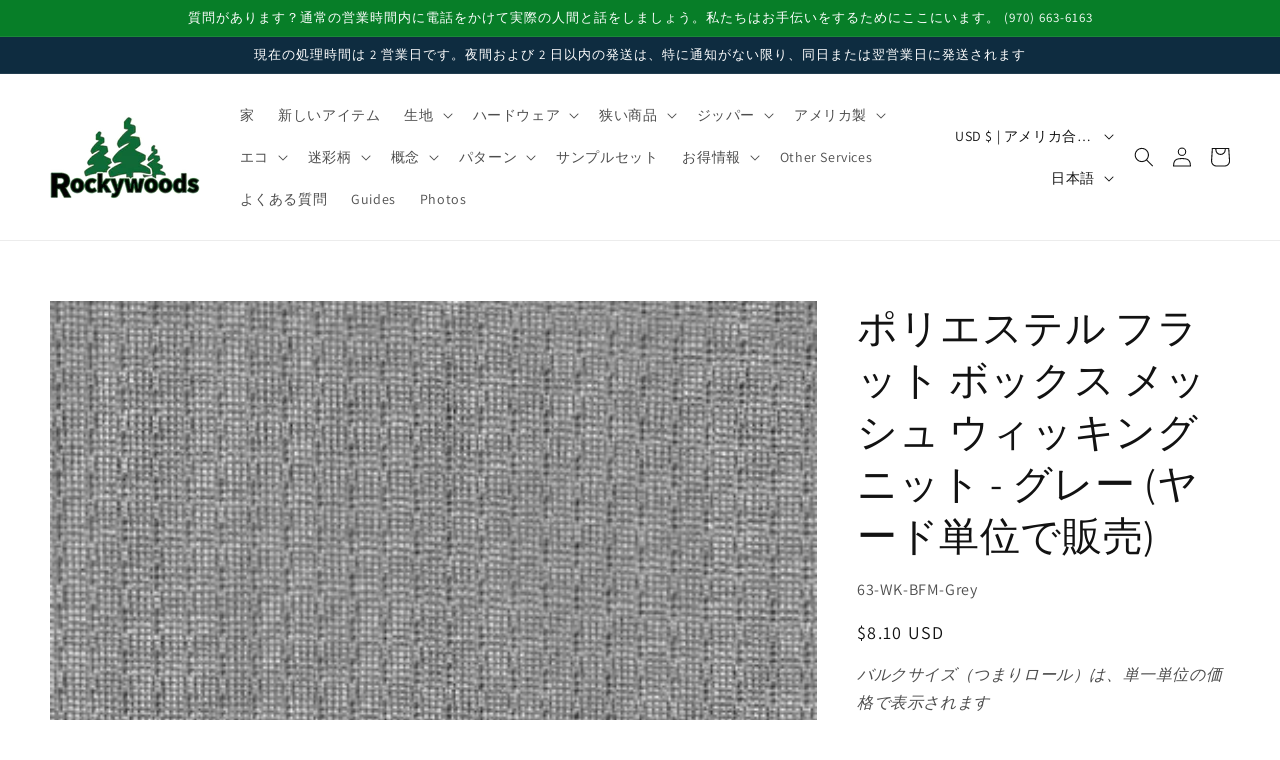

--- FILE ---
content_type: text/css
request_url: https://cdn.shopify.com/extensions/019bb2bd-d88d-7459-9eb0-d8e1383a01eb/upsell-dev-55/assets/magic-upsell.css
body_size: 1403
content:
::part(mu-container) {
  margin-top: var(--mu-margin-top);
  margin-bottom: var(--mu-margin-bottom);
}

::part(mu-header),
::part(mu-arrows-wrapper) {
  display: flex;
  align-items: center;
  justify-content: space-between;
  gap: 10px;
}

::part(mu-header) {
  margin-bottom: 6px;
}

::part(mu-title) {
  font-weight: var(--mu-font-weight-block-title);
  font-style: var(--mu-font-style-block-title);
  font-size: var(--mu-font-size-block-title);
  text-decoration: var(--mu-text-decoration-block-title);
  color: var(--mu-color-block-title);
  font-family: inherit;
}

::part(mu-arrow) {
  background-color: var(--mu-color-nav-bg);
  border-radius: 50%;
  width: 34px;
  height: 34px;
  display: flex;
  align-items: center;
  justify-content: center;
  outline: none;
  border: none;
  margin-top: 0;
  cursor: pointer;
}

::part(mu-arrow-icon) {
  fill: var(--mu-color-nav-text);
  width: 100%;
  height: auto;
}

::part(mu-arrow):disabled {
  cursor: not-allowed;
}

::part(mu-arrow):hover {
  background-color: var(--mu-color-nav-bg-hover);
}

::part(mu-product) {
  background: var(--mu-color-background);
  border: var(--mu-border-width) var(--mu-border-style) var(--mu-color-border);
  border-radius: var(--mu-border-radius);
  gap: 10px;
  padding: 10px;
  display: grid;
  grid-template-columns: 64px 1fr;
  align-items: center;
  font-size: 0;
  box-sizing: border-box;
  line-height: normal;
}

::part(mu-product-image-wrapper) {
  border-radius: var(--mu-image-border-radius);
  overflow: hidden;
}

::part(mu-content) {
  min-width: 0;
  width: 100%;
  line-height: normal;
}

::part(mu-product-title) {
  font-weight: var(--mu-font-weight-product-title);
  font-style: var(--mu-font-style-product-title);
  font-size: var(--mu-font-size-product-title);
  text-decoration: var(--mu-text-decoration-product-title);
  color: var(--mu-color-product-title);
  margin-bottom: 5px;
  display: block;
  overflow: hidden;
  text-overflow: ellipsis;
  white-space: nowrap;
}

::part(mu-variant-select) {
  background-image: url([data-uri]);
  font-size: var(--mu-font-size-variant-selector);
  text-decoration: var(--mu-text-decoration-variant-selector);
  color: var(--mu-color-variant-selector);
  appearance: none;
  width: auto;
  display: block;
  margin-top: 5px;
  border-radius: var(--mu-border-radius);
  border: var(--mu-border-width) var(--mu-border-style) var(--mu-color-border);
  background-position: right 8px center;
  padding: 5px 25px 5px 10px;
  background-repeat: no-repeat;
  background-size: 15px;
  font-family: inherit;
  position: relative;
  z-index: 1;
  background-color: transparent;
}

::part(mu-price-wrapper) {
  display: flex;
  align-items: center;
  flex-wrap: wrap;
  gap: 4px;
}

::part(mu-regular-price),
::part(mu-vendor) {
  font-size: var(--mu-font-size-price);
  color: var(--mu-color-price);
  margin: 0;
  font-weight: var(--mu-font-weight-price);
  font-style: var(--mu-font-style-price);
  text-decoration: var(--mu-text-decoration-price);
}

::part(mu-compare-price) {
  color: var(--mu-color-price-discounted);
  font-size: var(--mu-font-size-price-discounted);
  font-weight: var(--mu-font-weight-price-discounted);
  font-style: var(--mu-font-style-price-discounted);
  text-decoration: line-through;
  margin: 0;
}

::part(mu-atc) {
  border-radius: var(--mu-button-border-radius);
  background-color: var(--mu-color-button-bg);
  font-weight: var(--mu-font-weight-button);
  font-style: var(--mu-font-style-button);
  font-size: var(--mu-font-size-button);
  text-decoration: var(--mu-text-decoration-button);
  color: var(--mu-color-button-text);
  padding: 8px 15px;
  border: none;
  cursor: pointer;
  transition:
    background-color 0.2s linear,
    color 0.2s linear;
  display: flex;
  align-items: center;
  justify-content: center;
  gap: 6px;
  grid-column: 1 / -1;
}

::part(mu-atc):hover {
  background-color: var(--mu-color-button-bg-hover);
  color: var(--mu-color-button-text-hover);
}

::part(mu-atc):disabled {
  opacity: 0.5;
  cursor: not-allowed;
}

::part(mu-button-icon) {
  display: block;
  transition: transform 0.3s ease;
  min-width: 12px;
  min-height: 12px;
  box-sizing: border-box;
}

@media screen and (min-width: 768px) {
  ::part(mu-product) {
    grid-template-columns: 64px 1fr auto;
  }

  ::part(mu-atc) {
    padding-inline: 16px;
    grid-column: auto;
    font-size: var(--mu-font-size-button);
  }
}

[data-atc].is-loading [data-button-icon] {
  border: 1.5px solid var(--mu-color-button-text);
  width: 12px !important;
  height: 12px !important;
  border-radius: 50%;
  border-top-color: transparent;
  animation: magic-upsell-spin 0.6s linear infinite;
}

[data-atc].is-success [data-button-icon]::before {
  content: "✓";
  line-height: 1;
}

@keyframes magic-upsell-spin {
  from {
    transform: rotate(0deg);
  }
  to {
    transform: rotate(360deg);
  }
}

/* Need to be global too to be able to hide widget shadow parent */
.magic-upsell-display-none {
  display: none !important;
}

/* New container styles for side-by-side layout */
.mu-fbt-images-and-price-container {
  display: flex;
  gap: 16px;
  align-items: center;
  margin-bottom: 16px;
}

.mu-fbt-images-section {
  flex: 0 0 60%;
  overflow: hidden;
}

.mu-fbt-price-action-section {
  flex: 1;
  display: flex;
  flex-direction: column;
  gap: 16px;
  align-items: flex-start;
}

.mu-fbt-total-wrapper {
  display: flex;
  flex-direction: column;
  flex-wrap: wrap;
  gap: 4px;
}

.mu-fbt-total-price-group {
  display: flex;
  gap: 8px;
  align-items: baseline;
}

::part(mu-description) {
  font-size: 14px;
  color: var(--mu-color-product-title);
  margin-top: 5px;
  font-family: inherit;
}


::part(mu-fbt-images-wrapper) {
  position: relative;
  overflow-x: auto;
  overflow-y: hidden;
  scrollbar-width: thin;
  scrollbar-color: #ccc #f0f0f0;
  margin-bottom: 20px;
  padding: 0 20px;
}

::part(mu-fbt-images-wrapper)::-webkit-scrollbar {
  height: 6px;
}

::part(mu-fbt-images-wrapper)::-webkit-scrollbar-track {
  background: #f0f0f0;
}

::part(mu-fbt-images-wrapper)::-webkit-scrollbar-thumb {
  background: #ccc;
  border-radius: 3px;
}

::part(mu-fbt-images-list) {
  display: flex;
  gap: 0;
  align-items: center;
  padding: 15px 0;
  min-width: min-content;
}

::part(mu-fbt-image-item) {
  background: #f5f5f5;
  border-radius: var(--mu-image-border-radius);
  padding: 15px;
  width: 150px;
  min-width: 150px;
  height: 150px;
  display: flex;
  align-items: center;
  justify-content: center;
}

::part(mu-fbt-image) {
  min-width: 80px;
  min-height: 80px;
  width: var(--mu-image-width);
  height: var(--mu-image-height);
  object-fit: contain;
  border-radius: var(--mu-image-border-radius);
}

::part(mu-fbt-separator) {
  display: flex;
  align-items: center;
  justify-content: center;
  font-size: 24px;
  font-weight: 300;
  color: var(--mu-color-image-separator);
  padding: 0 15px;
  flex-shrink: 0;
}

::part(mu-fbt-checkbox-list) {
  display: flex;
  flex-direction: column;
  gap: 12px;
  margin-bottom: 20px;
  padding: 0 20px;
}

::part(mu-fbt-checkbox-item) {
  display: flex;
  align-items: center;
  gap: 12px;
  padding: 8px 0;
  border-bottom: 1px solid var(--mu-color-border, #E5E5E5);
}

::part(mu-fbt-checkbox-item):last-child {
  border-bottom: none;
}

::part(mu-fbt-item-details) {
  display: flex;
  align-items: center;
  gap: 12px;
  flex: 1;
}

::part(mu-fbt-item-title) {
  font-size: var(--mu-font-size-product-title);
  font-style: var(--mu-font-style-product-title);
  font-weight: var(--mu-font-weight-product-title);
  text-decoration: var(--mu-text-decoration-product-title);
  color: var(--mu-color-product-title);
  margin: 0;
  flex: 1;
}

::part(mu-fbt-variant-select) {
  padding: 4px 8px;
  border: 1px solid var(--mu-color-border, #E5E5E5);
  border-radius: 4px;
  font-size: var(--mu-font-size-variant-selector);
  color: var(--mu-color-variant-selector);
  background: white;
}

::part(mu-fbt-price-group) {
  display: flex;
  align-items: baseline;
  gap: 8px;
  margin-left: auto;
}

::part(mu-fbt-price) {
  font-size: var(--mu-font-size-price);
  font-style: var(--mu-font-style-price);
  font-weight: var(--mu-font-weight-price);
  text-decoration: var(--mu-text-decoration-price);
  color: var(--mu-color-price);
  margin: 0;
}

::part(mu-fbt-compare-at-price) {
  font-size: var(--mu-font-size-price-compare-at);
  font-style: var(--mu-font-style-price-compare-at);
  font-weight: var(--mu-font-weight-price-compare-at);
  color: var(--mu-color-price-compare-at);
  text-decoration: line-through;
  margin: 0;
}



::part(mu-fbt-total-label) {
  font-size: 12px;
  color: #666666;
  text-transform: uppercase;
  letter-spacing: 0.5px;
  font-weight: bold;
}

::part(mu-fbt-total-price) {
  font-size: var(--mu-font-size-total-price);
  font-weight: var(--mu-font-weight-total-price);
  color: var(--mu-color-total-price);
  font-style: var(--mu-font-style-total-price);
  text-decoration: var(--mu-text-decoration-total-price);
}

::part(mu-fbt-total-compare-at) {
  font-size: var(--mu-font-size-total-price-compare-at);
  font-weight: var(--mu-font-weight-total-price-compare-at);
  color: var(--mu-color-total-price-compare-at);
  font-style: var(--mu-font-style-total-price-compare-at);
  text-decoration: var(--mu-text-decoration-total-price-compare-at);
}

::part(mu-fbt-atc) {
  padding: 12px 24px;
  font-size: var(--mu-font-size-button);
  font-style: var(--mu-font-style-button);
  font-weight: var(--mu-font-weight-button);
  text-decoration: var(--mu-text-decoration-button);
  color: var(--mu-color-button-text);
  background-color: var(--mu-color-button-background);
  border: 1px solid var(--mu-color-button-border);
  border-radius: var(--mu-button-border-radius);
  cursor: pointer;
  transition: background-color 0.2s linear, color 0.2s linear;
  display: inline-flex;
  align-items: center;
  justify-content: center;
  gap: 6px;
  font-family: inherit;
  width: 100%;
  max-width: 200px;
}

::part(mu-fbt-atc):hover {
  background-color: var(--mu-color-button-background-hover);
  color: var(--mu-color-button-text-hover);
}

::part(mu-fbt-atc):disabled {
  opacity: 0.6;
  cursor: not-allowed;
}

@media screen and (max-width: 767px) {
  .mu-fbt-images-and-price-container {
    flex-direction: column;
    align-items: stretch;
  }

  .mu-fbt-images-section {
    flex: 1;
    width: 100%;
  }

  .mu-fbt-price-action-section {
    align-items: center;
    text-align: center;
  }

  .mu-fbt-total-wrapper {
    align-items: center;
  }

  ::part(mu-fbt-image-item) {
    width: 120px;
    min-width: 120px;
    height: 120px;
  }

  ::part(mu-fbt-item-details) {
    flex-wrap: wrap;
  }

  ::part(mu-fbt-item-title) {
    min-width: auto;
    flex: 1 1 100%;
  }

  ::part(mu-fbt-variant-select) {
    flex: 1 1 auto;
  }

  ::part(mu-fbt-price-group) {
    margin-left: 0;
    flex: 1 1 auto;
    justify-content: flex-end;
  }

  ::part(mu-fbt-atc) {
    width: 100%;
    justify-content: center;
  }
}


--- FILE ---
content_type: text/javascript; charset=utf-8
request_url: https://rockywoods.com/products/teflon-scissor-9-by-moda-sold-per-each.js
body_size: 419
content:
{"id":10162518196508,"title":"9\" Teflon Scissor by Moda (Sold Per Each)","handle":"teflon-scissor-9-by-moda-sold-per-each","description":"\u003cp\u003e\u003cmeta charset=\"utf-8\"\u003e\u003cmeta charset=\"utf-8\"\u003e\u003cspan\u003e9\" light weight scissors, perfect for quilting and sewing. Nonstick Teflon coated blades.\u003c\/span\u003e\u003cbr\u003e\u003c\/p\u003e","published_at":"2025-05-28T10:09:35-06:00","created_at":"2025-05-20T12:24:08-06:00","vendor":"Rockywoods Fabrics","type":"Sewing Supplies, new item","tags":["all","Categorized","FB","new items","notions","sewing supplies"],"price":2195,"price_min":2195,"price_max":2195,"available":true,"price_varies":false,"compare_at_price":null,"compare_at_price_min":0,"compare_at_price_max":0,"compare_at_price_varies":false,"variants":[{"id":51887204204828,"title":"Default Title","option1":"Default Title","option2":null,"option3":null,"sku":"03-MODA-9-Scissors","requires_shipping":true,"taxable":true,"featured_image":null,"available":true,"name":"9\" Teflon Scissor by Moda (Sold Per Each)","public_title":null,"options":["Default Title"],"price":2195,"weight":57,"compare_at_price":null,"inventory_management":"shopify","barcode":null,"quantity_rule":{"min":1,"max":null,"increment":1},"quantity_price_breaks":[],"requires_selling_plan":false,"selling_plan_allocations":[]}],"images":["\/\/cdn.shopify.com\/s\/files\/1\/0737\/5775\/3628\/files\/sci.png?v=1748449198"],"featured_image":"\/\/cdn.shopify.com\/s\/files\/1\/0737\/5775\/3628\/files\/sci.png?v=1748449198","options":[{"name":"Title","position":1,"values":["Default Title"]}],"url":"\/products\/teflon-scissor-9-by-moda-sold-per-each","media":[{"alt":null,"id":41083213512988,"position":1,"preview_image":{"aspect_ratio":1.0,"height":2145,"width":2145,"src":"https:\/\/cdn.shopify.com\/s\/files\/1\/0737\/5775\/3628\/files\/sci.png?v=1748449198"},"aspect_ratio":1.0,"height":2145,"media_type":"image","src":"https:\/\/cdn.shopify.com\/s\/files\/1\/0737\/5775\/3628\/files\/sci.png?v=1748449198","width":2145}],"requires_selling_plan":false,"selling_plan_groups":[]}

--- FILE ---
content_type: text/javascript; charset=utf-8
request_url: https://rockywoods.com/products/3-4-cam-buckle-black.js
body_size: 138
content:
{"id":8430235943196,"title":"3\/4\" Cam Buckle, Black (Sold per Each)","handle":"3-4-cam-buckle-black","description":"\u003cp\u003e3\/4\" Cam Buckle, Black\u003cbr\u003e\u003cbr\u003eUse with 3\/4\" polypropylene or nylon webbing.\u003c\/p\u003e\n\u003cp\u003eMade in the USA\u003c\/p\u003e","published_at":"2023-07-13T19:59:03-06:00","created_at":"2023-07-13T19:59:05-06:00","vendor":"Rockywoods Fabrics","type":"ALL-MADE IN USA, Buckles, Military Buckles, USA Hardware","tags":["all","all made in usa","buckles","Categorized","FB","military buckels","usa hardware"],"price":54,"price_min":54,"price_max":54,"available":true,"price_varies":false,"compare_at_price":null,"compare_at_price_min":0,"compare_at_price_max":0,"compare_at_price_varies":false,"variants":[{"id":45810510430492,"title":"Each","option1":"Each","option2":null,"option3":null,"sku":"40-CAM-3-4","requires_shipping":true,"taxable":true,"featured_image":null,"available":true,"name":"3\/4\" Cam Buckle, Black (Sold per Each) - Each","public_title":"Each","options":["Each"],"price":54,"weight":11,"compare_at_price":null,"inventory_management":"shopify","barcode":"","quantity_rule":{"min":1,"max":null,"increment":1},"quantity_price_breaks":[],"requires_selling_plan":false,"selling_plan_allocations":[]},{"id":45810510463260,"title":"500 Pieces","option1":"500 Pieces","option2":null,"option3":null,"sku":"40-CAM-3-4","requires_shipping":true,"taxable":true,"featured_image":null,"available":true,"name":"3\/4\" Cam Buckle, Black (Sold per Each) - 500 Pieces","public_title":"500 Pieces","options":["500 Pieces"],"price":54,"weight":11,"compare_at_price":null,"inventory_management":"shopify","barcode":"","quantity_rule":{"min":1,"max":null,"increment":1},"quantity_price_breaks":[],"requires_selling_plan":false,"selling_plan_allocations":[]}],"images":["\/\/cdn.shopify.com\/s\/files\/1\/0737\/5775\/3628\/files\/Screenshot_2025-04-16_at_9.33.38_AM.png?v=1744817665"],"featured_image":"\/\/cdn.shopify.com\/s\/files\/1\/0737\/5775\/3628\/files\/Screenshot_2025-04-16_at_9.33.38_AM.png?v=1744817665","options":[{"name":"SIZE","position":1,"values":["Each","500 Pieces"]}],"url":"\/products\/3-4-cam-buckle-black","media":[{"alt":null,"id":40810625564956,"position":1,"preview_image":{"aspect_ratio":1.0,"height":2078,"width":2078,"src":"https:\/\/cdn.shopify.com\/s\/files\/1\/0737\/5775\/3628\/files\/Screenshot_2025-04-16_at_9.33.38_AM.png?v=1744817665"},"aspect_ratio":1.0,"height":2078,"media_type":"image","src":"https:\/\/cdn.shopify.com\/s\/files\/1\/0737\/5775\/3628\/files\/Screenshot_2025-04-16_at_9.33.38_AM.png?v=1744817665","width":2078}],"requires_selling_plan":false,"selling_plan_groups":[]}

--- FILE ---
content_type: text/javascript; charset=utf-8
request_url: https://rockywoods.com/products/air-erasable-roller-ball-pen-sold-per-each.js
body_size: 385
content:
{"id":10171718369564,"title":"Air Erasable Roller Ball Pen (Sold Per Each)","handle":"air-erasable-roller-ball-pen-sold-per-each","description":"\u003cp\u003e\u003cb\u003e\u003cspan style=\"color: #ff0000;\"\u003eSold Per Each\u003c\/span\u003e\u003c\/b\u003e\u003cbr\u003e\u003cbr\u003e\u003cmeta charset=\"utf-8\"\u003e\u003cspan\u003eThe Sewline Air Erasable Roller Ball Pen contains an advanced technology ink system with 0.8mm ceramic roller ball for fine sharp lines. The Sewline ink will disappear within 2-10 days from most fabrics. The ink marking can be immediately erased with water. Easily touch off using plain water in a Sewline AQUA eraser. It is advisable to remove any visible marks before ironing. Some fabrics contain sizing or other chemicals which may inhibit ink removal. Always test this Sewline pen on a fabric sample before marking up your project.\u003c\/span\u003e\u003cbr\u003e\u003c\/p\u003e","published_at":"2025-09-24T09:41:37-06:00","created_at":"2025-06-03T11:11:32-06:00","vendor":"Rockywoods Fabrics","type":"Sewing Supplies, new item","tags":["all","Categorized","FB","new items","notions","sewing supplies"],"price":450,"price_min":450,"price_max":450,"available":true,"price_varies":false,"compare_at_price":null,"compare_at_price_min":0,"compare_at_price_max":0,"compare_at_price_varies":false,"variants":[{"id":51971690823964,"title":"Default Title","option1":"Default Title","option2":null,"option3":null,"sku":"03-AIR-PEN","requires_shipping":true,"taxable":true,"featured_image":null,"available":true,"name":"Air Erasable Roller Ball Pen (Sold Per Each)","public_title":null,"options":["Default Title"],"price":450,"weight":57,"compare_at_price":null,"inventory_management":"shopify","barcode":null,"quantity_rule":{"min":1,"max":null,"increment":1},"quantity_price_breaks":[],"requires_selling_plan":false,"selling_plan_allocations":[]}],"images":["\/\/cdn.shopify.com\/s\/files\/1\/0737\/5775\/3628\/files\/MD-2311_00067.jpg?v=1748970799"],"featured_image":"\/\/cdn.shopify.com\/s\/files\/1\/0737\/5775\/3628\/files\/MD-2311_00067.jpg?v=1748970799","options":[{"name":"Title","position":1,"values":["Default Title"]}],"url":"\/products\/air-erasable-roller-ball-pen-sold-per-each","media":[{"alt":null,"id":41131571118364,"position":1,"preview_image":{"aspect_ratio":1.0,"height":500,"width":500,"src":"https:\/\/cdn.shopify.com\/s\/files\/1\/0737\/5775\/3628\/files\/MD-2311_00067.jpg?v=1748970799"},"aspect_ratio":1.0,"height":500,"media_type":"image","src":"https:\/\/cdn.shopify.com\/s\/files\/1\/0737\/5775\/3628\/files\/MD-2311_00067.jpg?v=1748970799","width":500}],"requires_selling_plan":false,"selling_plan_groups":[]}

--- FILE ---
content_type: text/javascript; charset=utf-8
request_url: https://rockywoods.com/products/turn-it-all-tube-turner-sold-per-each.js
body_size: -161
content:
{"id":10171720401180,"title":"Turn It All \/ Tube Turner (Sold Per Each)","handle":"turn-it-all-tube-turner-sold-per-each","description":"\u003cp\u003e\u003cspan\u003eA quicker way to turn fabric tubes inside-out. Great for spaghetti straps, scrunchies, quilting decorations and much more. 3 sizes of tubes in package. \u003c\/span\u003e\u003c\/p\u003e\n\u003cp\u003e\u003cspan\u003eMade in USA.\u003c\/span\u003e\u003cbr\u003e\u003c\/p\u003e","published_at":"2025-06-12T10:28:08-06:00","created_at":"2025-06-03T11:18:49-06:00","vendor":"Rockywoods Fabrics","type":"Sewing Supplies, new item","tags":["all","Categorized","FB","new items","notions","sewing supplies"],"price":1529,"price_min":1529,"price_max":1529,"available":true,"price_varies":false,"compare_at_price":null,"compare_at_price_min":0,"compare_at_price_max":0,"compare_at_price_varies":false,"variants":[{"id":51971727098140,"title":"Default Title","option1":"Default Title","option2":null,"option3":null,"sku":"03-TURN-IT","requires_shipping":true,"taxable":true,"featured_image":null,"available":true,"name":"Turn It All \/ Tube Turner (Sold Per Each)","public_title":null,"options":["Default Title"],"price":1529,"weight":57,"compare_at_price":null,"inventory_management":"shopify","barcode":null,"quantity_rule":{"min":1,"max":null,"increment":1},"quantity_price_breaks":[],"requires_selling_plan":false,"selling_plan_allocations":[]}],"images":["\/\/cdn.shopify.com\/s\/files\/1\/0737\/5775\/3628\/files\/MD-2089_00001.jpg?v=1748971835"],"featured_image":"\/\/cdn.shopify.com\/s\/files\/1\/0737\/5775\/3628\/files\/MD-2089_00001.jpg?v=1748971835","options":[{"name":"Title","position":1,"values":["Default Title"]}],"url":"\/products\/turn-it-all-tube-turner-sold-per-each","media":[{"alt":null,"id":41131628888348,"position":1,"preview_image":{"aspect_ratio":1.0,"height":500,"width":500,"src":"https:\/\/cdn.shopify.com\/s\/files\/1\/0737\/5775\/3628\/files\/MD-2089_00001.jpg?v=1748971835"},"aspect_ratio":1.0,"height":500,"media_type":"image","src":"https:\/\/cdn.shopify.com\/s\/files\/1\/0737\/5775\/3628\/files\/MD-2089_00001.jpg?v=1748971835","width":500}],"requires_selling_plan":false,"selling_plan_groups":[]}

--- FILE ---
content_type: text/javascript; charset=utf-8
request_url: https://rockywoods.com/products/sewing-machine-seam-guide-sold-per-each.js
body_size: -53
content:
{"id":10162495095068,"title":"Sewing Machine Seam Guide (Sold Per Each)","handle":"sewing-machine-seam-guide-sold-per-each","description":"\u003cp\u003e\u003cmeta charset=\"utf-8\"\u003e\u003cmeta charset=\"utf-8\"\u003e\u003cspan\u003eThis is an indispensable, handy tool for everyone who sews with a sewing machine. Use it to position the machine's needle exactly where you need it, as well as to check the accuracy of the needle position for a perfect scant 1\/4\", 3\/8\", 1\/2\", 5\/8\" or 3\/4\" seam. It has a ruler with 1\/8\" markings and the 45-degree end is very useful when piecing your binding strips together.\u003c\/span\u003e\u003cbr\u003e\u003c\/p\u003e","published_at":"2025-05-28T10:11:28-06:00","created_at":"2025-05-20T11:27:15-06:00","vendor":"Rockywoods Fabrics","type":"Sewing Supplies, new item","tags":["all","Categorized","FB","new items","notions","sewing supplies"],"price":195,"price_min":195,"price_max":195,"available":true,"price_varies":false,"compare_at_price":null,"compare_at_price_min":0,"compare_at_price_max":0,"compare_at_price_varies":false,"variants":[{"id":51886977777948,"title":"Default Title","option1":"Default Title","option2":null,"option3":null,"sku":"03-SEW-GUIDE","requires_shipping":true,"taxable":true,"featured_image":null,"available":true,"name":"Sewing Machine Seam Guide (Sold Per Each)","public_title":null,"options":["Default Title"],"price":195,"weight":57,"compare_at_price":null,"inventory_management":"shopify","barcode":null,"quantity_rule":{"min":1,"max":null,"increment":1},"quantity_price_breaks":[],"requires_selling_plan":false,"selling_plan_allocations":[]}],"images":["\/\/cdn.shopify.com\/s\/files\/1\/0737\/5775\/3628\/files\/guide.png?v=1748448686"],"featured_image":"\/\/cdn.shopify.com\/s\/files\/1\/0737\/5775\/3628\/files\/guide.png?v=1748448686","options":[{"name":"Title","position":1,"values":["Default Title"]}],"url":"\/products\/sewing-machine-seam-guide-sold-per-each","media":[{"alt":null,"id":41083135328540,"position":1,"preview_image":{"aspect_ratio":1.0,"height":1406,"width":1406,"src":"https:\/\/cdn.shopify.com\/s\/files\/1\/0737\/5775\/3628\/files\/guide.png?v=1748448686"},"aspect_ratio":1.0,"height":1406,"media_type":"image","src":"https:\/\/cdn.shopify.com\/s\/files\/1\/0737\/5775\/3628\/files\/guide.png?v=1748448686","width":1406}],"requires_selling_plan":false,"selling_plan_groups":[]}

--- FILE ---
content_type: text/javascript; charset=utf-8
request_url: https://rockywoods.com/products/8-molded-tooth-zipper-slider-with-metal-pull-black.js
body_size: 955
content:
{"id":8432386507036,"title":"#8 YKK® Molded Tooth Zipper Slider with Metal Pull - Black (Sold per Each)","handle":"8-molded-tooth-zipper-slider-with-metal-pull-black","description":"\u003cp\u003e\u003cb\u003e#8 YKK® Molded Tooth Zipper Slider with Metal Pull - Black\u003c\/b\u003e\u003c\/p\u003e\n\u003cp\u003eUse with YKK® #8 molded tooth zipper in Black\u003c\/p\u003e\n\u003cp\u003e\u003cmeta charset=\"utf-8\"\u003eMade in the USA\u003cbr\u003eBerry Compliant\u003c\/p\u003e","published_at":"2023-07-14T12:56:00-06:00","created_at":"2023-07-14T12:56:02-06:00","vendor":"Rockywoods Fabrics","type":"Military Zipper Hardware, Molded Hardware, Mil-Berry, MS Hardware","tags":["all","Categorized","FB","mil spec berry goods","military zipper hardware","molded tooth hardware","ms hardware","zipper chain"],"price":134,"price_min":134,"price_max":134,"available":true,"price_varies":false,"compare_at_price":null,"compare_at_price_min":0,"compare_at_price_max":0,"compare_at_price_varies":false,"variants":[{"id":45810538217756,"title":"Each","option1":"Each","option2":null,"option3":null,"sku":"33-PU-M8-Black","requires_shipping":true,"taxable":true,"featured_image":{"id":41792815464732,"product_id":8432386507036,"position":1,"created_at":"2023-07-15T09:40:09-06:00","updated_at":"2023-07-15T09:40:09-06:00","alt":null,"width":351,"height":351,"src":"https:\/\/cdn.shopify.com\/s\/files\/1\/0737\/5775\/3628\/files\/252455.jpg?v=1689435609","variant_ids":[45810538217756,45810538250524]},"available":true,"name":"#8 YKK® Molded Tooth Zipper Slider with Metal Pull - Black (Sold per Each) - Each","public_title":"Each","options":["Each"],"price":134,"weight":9,"compare_at_price":null,"inventory_management":"shopify","barcode":"","featured_media":{"alt":null,"id":34158669398300,"position":1,"preview_image":{"aspect_ratio":1.0,"height":351,"width":351,"src":"https:\/\/cdn.shopify.com\/s\/files\/1\/0737\/5775\/3628\/files\/252455.jpg?v=1689435609"}},"quantity_rule":{"min":1,"max":null,"increment":1},"quantity_price_breaks":[],"requires_selling_plan":false,"selling_plan_allocations":[]},{"id":45810538250524,"title":"1000 Pieces","option1":"1000 Pieces","option2":null,"option3":null,"sku":"33-PU-M8-Black","requires_shipping":true,"taxable":true,"featured_image":{"id":41792815464732,"product_id":8432386507036,"position":1,"created_at":"2023-07-15T09:40:09-06:00","updated_at":"2023-07-15T09:40:09-06:00","alt":null,"width":351,"height":351,"src":"https:\/\/cdn.shopify.com\/s\/files\/1\/0737\/5775\/3628\/files\/252455.jpg?v=1689435609","variant_ids":[45810538217756,45810538250524]},"available":true,"name":"#8 YKK® Molded Tooth Zipper Slider with Metal Pull - Black (Sold per Each) - 1000 Pieces","public_title":"1000 Pieces","options":["1000 Pieces"],"price":134,"weight":9,"compare_at_price":null,"inventory_management":"shopify","barcode":"","featured_media":{"alt":null,"id":34158669398300,"position":1,"preview_image":{"aspect_ratio":1.0,"height":351,"width":351,"src":"https:\/\/cdn.shopify.com\/s\/files\/1\/0737\/5775\/3628\/files\/252455.jpg?v=1689435609"}},"quantity_rule":{"min":1,"max":null,"increment":1},"quantity_price_breaks":[],"requires_selling_plan":false,"selling_plan_allocations":[]}],"images":["\/\/cdn.shopify.com\/s\/files\/1\/0737\/5775\/3628\/files\/252455.jpg?v=1689435609"],"featured_image":"\/\/cdn.shopify.com\/s\/files\/1\/0737\/5775\/3628\/files\/252455.jpg?v=1689435609","options":[{"name":"SIZE","position":1,"values":["Each","1000 Pieces"]}],"url":"\/products\/8-molded-tooth-zipper-slider-with-metal-pull-black","media":[{"alt":null,"id":34158669398300,"position":1,"preview_image":{"aspect_ratio":1.0,"height":351,"width":351,"src":"https:\/\/cdn.shopify.com\/s\/files\/1\/0737\/5775\/3628\/files\/252455.jpg?v=1689435609"},"aspect_ratio":1.0,"height":351,"media_type":"image","src":"https:\/\/cdn.shopify.com\/s\/files\/1\/0737\/5775\/3628\/files\/252455.jpg?v=1689435609","width":351}],"requires_selling_plan":false,"selling_plan_groups":[]}

--- FILE ---
content_type: text/javascript; charset=utf-8
request_url: https://rockywoods.com/products/end-cap-for-corded-zipper-pull.js
body_size: 235
content:
{"id":8430050181404,"title":"End Cap for Corded Zipper Pull (Sold per Each)","handle":"end-cap-for-corded-zipper-pull","description":"\u003cp\u003eEnd Cap for Corded Zipper Pull\u003cbr\u003e\u003cbr\u003eUse this End Cap for Corded Zipper Pull with flat or round cord about 1\/8\" in diameter, like C325 or C650.\u003c\/p\u003e\n\u003cp\u003eMade in the USA\u003c\/p\u003e","published_at":"2023-07-13T18:54:14-06:00","created_at":"2023-07-13T18:54:15-06:00","vendor":"Rockywoods Fabrics","type":"ALL-MADE IN USA, Cord \u0026 Cord Locks, Military Zipper Hardware, USA Hardware, Molded Hardware, Coil Hardware","tags":["all","all made in usa","Categorized","coil hardware","cord cord locks","FB","military zipper hardware","molded tooth hardware","usa hardware"],"price":24,"price_min":24,"price_max":24,"available":true,"price_varies":false,"compare_at_price":null,"compare_at_price_min":0,"compare_at_price_max":0,"compare_at_price_varies":false,"variants":[{"id":45810548703516,"title":"Each","option1":"Each","option2":null,"option3":null,"sku":"41-5939","requires_shipping":true,"taxable":true,"featured_image":null,"available":true,"name":"End Cap for Corded Zipper Pull (Sold per Each) - Each","public_title":"Each","options":["Each"],"price":24,"weight":3,"compare_at_price":null,"inventory_management":"shopify","barcode":"","quantity_rule":{"min":1,"max":null,"increment":1},"quantity_price_breaks":[],"requires_selling_plan":false,"selling_plan_allocations":[]},{"id":45837060604188,"title":"1000 Pieces","option1":"1000 Pieces","option2":null,"option3":null,"sku":"41-5939","requires_shipping":true,"taxable":true,"featured_image":null,"available":true,"name":"End Cap for Corded Zipper Pull (Sold per Each) - 1000 Pieces","public_title":"1000 Pieces","options":["1000 Pieces"],"price":24,"weight":3,"compare_at_price":null,"inventory_management":"shopify","barcode":"","quantity_rule":{"min":1,"max":null,"increment":1},"quantity_price_breaks":[],"requires_selling_plan":false,"selling_plan_allocations":[]}],"images":["\/\/cdn.shopify.com\/s\/files\/1\/0737\/5775\/3628\/files\/Untitled_38f682a4-bb75-4312-af8c-b1e2c12a63b9.png?v=1693511863"],"featured_image":"\/\/cdn.shopify.com\/s\/files\/1\/0737\/5775\/3628\/files\/Untitled_38f682a4-bb75-4312-af8c-b1e2c12a63b9.png?v=1693511863","options":[{"name":"SIZE","position":1,"values":["Each","1000 Pieces"]}],"url":"\/products\/end-cap-for-corded-zipper-pull","media":[{"alt":null,"id":34705740923164,"position":1,"preview_image":{"aspect_ratio":1.0,"height":500,"width":500,"src":"https:\/\/cdn.shopify.com\/s\/files\/1\/0737\/5775\/3628\/files\/Untitled_38f682a4-bb75-4312-af8c-b1e2c12a63b9.png?v=1693511863"},"aspect_ratio":1.0,"height":500,"media_type":"image","src":"https:\/\/cdn.shopify.com\/s\/files\/1\/0737\/5775\/3628\/files\/Untitled_38f682a4-bb75-4312-af8c-b1e2c12a63b9.png?v=1693511863","width":500}],"requires_selling_plan":false,"selling_plan_groups":[]}

--- FILE ---
content_type: text/javascript
request_url: https://cdn.shopify.com/extensions/019be0a8-18a0-7984-99a0-30ed1788b23e/wholesale-all-in-one-129/assets/wholesale-all-in-one.min.js
body_size: 43465
content:
/**
 * Wholesale-all-in-one-min.js
 * Updated Date: April 2025
 **/

WSAIO.encode = function (number) {
	let encrypted = '';
	let strNum = number.toString();
	
	for (let i = 0; i < strNum.length; i++) {
		let char = strNum[i];
		if (char === '.') {
			encrypted += String.fromCharCode(char.charCodeAt(0) + 5);
		} else {
			encrypted += String.fromCharCode(char.charCodeAt(0) + 17);
		}  
	}
	return encrypted;
}
WSAIO.decrypt = function (encrypted) {
  let decrypted = '';
   for (let i = 0; i < encrypted.length; i++) {
     let char = encrypted[i];
      if (char.charCodeAt(0) === ('.'.charCodeAt(0) + 5)) {
         decrypted += '.'; 
        } else { 
         decrypted += String.fromCharCode(char.charCodeAt(0) - 17);
        }
    } 
    return decrypted; 
}

WSAIO.init = function () {
	try{
		if (window.location.href.includes('/account/login')) {
			const checkoutUrlField = document.querySelector('[name="checkout_url"]');
			if (checkoutUrlField) {
				checkoutUrlField.value = Shopify.routes.root + 'cart';
			}
		}
	}catch(e){}
	if(!WSAIO.main_liquid_file_included){
	  if(!WSAIO.no_logs){
		console.error("%cError 404 -- 'wholesale-all-in-one-main.liquid' file not found.", "font-size: 20px");
	  }
	  WSAIO_is_disabled = true;
	  return false;
	}
	
	var WS = this;
	WSAIO.httpRequest = new XMLHttpRequest();
	WSAIO.DiscountCode = {};
	localStorage.removeItem("ws-applied-coupon");
	WSAIO.all_discount_tags = [];
	WS.applied_tag = "all";
	WS.applied_tag_array = [];
	WSAIO.product_collections = [];
	var recheckout_marketPro = 0;
    WSAIO.custom_id_price = '';
	try{
		WSAIO.products_with_collections.forEach(val => {
			delete val.product_variants;
			WSAIO.product_collections.push(val);
		});
	}catch(e){}
 
	if ('undefined' === typeof WSAIO.Currency) {
	  WSAIO.Currency = {};
	}
	try{
		if(typeof WSAIO.customer != 'undefined' && WSAIO.customer.tax_exempt == true){
			WSAIO.exclude_VAT = 0;
		}
        setTimeout(function(){
		if(typeof WSAIO.tax_settings !== "undefined" && 
			WSAIO.tax_settings && 
			typeof WSAIO.tax_settings.taxes_included !== "undefined" && 
			WSAIO.tax_settings.taxes_included === true && 
			WSAIO.customer.id != null && WSAIO.customer.tax_exempt &&
                ((Shopify.country != WSAIO.tax_settings.primary.code) && (WSAIO.tax_settings.presentment != null && WSAIO.tax_settings.presentment.tax != 0))
            ){
				WSAIO.auto_vat_enable = true;
		}
        if(typeof WSAIO.exclude_VAT != 'undefined' && WSAIO.exclude_VAT != 0){
            if(typeof WSAIO.auto_vat_enable != 'undefined'){
              WSAIO.auto_vat_enable = false;
            }
		}
        },100)
	}catch(e){}
	if (!Array.prototype.findIndex) {
	  Object.defineProperty(Array.prototype, "findIndex", {
		value: function (c, d) {
		  if (null == this) throw new TypeError('"this" is null or not defined');
		  var b = Object(this),
			  e = b.length >>> 0;
		  if ("function" !== typeof c) throw new TypeError("predicate must be a function");
		  for (var a = 0; a < e;) {
			if (c.call(d, b[a], a, b)) return a;
			a++
		  }
		  return -1
		},
		configurable: !0,
		writable: !0
	  });
	}
	if (!Array.prototype.indexOf) {
	  Array.prototype.indexOf = function (d, e) {
		if (null == this) throw new TypeError('"this" is null or not defined');
		var c = Object(this),
			b = c.length >>> 0;
		if (0 === b) return -1;
		var a = e | 0;
		if (a >= b) return -1;
		for (a = Math.max(0 <= a ? a : b - Math.abs(a), 0); a < b; a++)
		  if (a in c && c[a] === d) return a;
		return -1
	  };
	}
	if (!Array.prototype.find) {
	  Object.defineProperty(Array.prototype, "find", {
		value: function (c, e) {
		  if (null == this) throw TypeError('"this" is null or not defined');
		  var b = Object(this),
			  f = b.length >>> 0;
		  if ("function" !== typeof c) throw TypeError("predicate must be a function");
		  for (var a = 0; a < f;) {
			var d = b[a];
			if (c.call(e, d, a, b)) return d;
			a++
		  }
		},
		configurable: !0,
		writable: !0
	  });
	}  
	function log(a) {
	  if (!WSAIO.no_logs && ["log", "info", "error", "warn", "Log", "Info", "Error", "Warn"].indexOf(WS.log) > -1) {
		try {
		  console[WS.log.toLowerCase()]("WSAIO " + WS.log.toUpperCase(), a);
		} catch (e) {}
	  }
	}
  
	function isError(a) {
	  if (!WSAIO.no_logs && ["log", "info", "error", "warn", "Log", "Info", "Error", "Warn"].indexOf(WS.errorLog) > -1) {
		try {
		  console[WS.errorLog]("WSAIO ERROR", a);
		} catch (e) {}
	  }
	}
  
	WSAIO.mF = function (a) {
	  if (isNaN(a) || null == a) return 0;
	  a = a.toString();
	  if ("string" == typeof a && -1 < a.indexOf(".")) return 2 > a.split(".")[1].length ? Number(a).toFixed(2).toString() : a.toString();
	  a = (Number(a) / 100).toFixed(2);
	  return a.toString()
	};
  
    WSAIO.price_selector_format = function(selector){
          if (typeof selector === 'string') {
                price_selector = document.querySelector(selector);
                } else if (selector instanceof Element) {
                price_selector = selector;
                } else if (selector?.length) {
                price_selector = selector[0]; // first element only
            }
            return price_selector;
    }
  
  WSAIO.cart_relevent_collectionID = function(){
        const cartProductIds = cart_data.items.map(item => item.product_id);
        if(WSAIO.product_collections != null){
          const filteredId = WSAIO.product_collections.filter(item => cartProductIds.includes(Number(item.product_id)));
        return filteredId;
        }else{
           return [];
        }
  }
  
	WSAIO.formatMoney = function (t, g) {
		if(t == null){
			 return '';
		 }
		 var a = parseFloat(t);
		 if(typeof QOF_page !== 'undefined' && QOF_page && (typeof WSAIO.QOF_version == 'undefined' || WSAIO.QOF_version == 1)){
			 a= a/100;
		 }
 
		 "string" === typeof a && (a = a.replace(".", ""));
        var c = "",
            e = /\{\{\s*(\w+)\s*\}\}/,
            f = g || WS.shopInfo.money_format || WSAIO.shop_money_format;
            Number.prototype.format_pricing = function(n, x, s, c) {
              var re = '\\d(?=(\\d{' + (x || 3) + '})+' + (n > 0 ? '\\D' : '$') + ')',
                  num = this.toFixed(Math.max(0, ~~n));
              return (c ? num.replace('.', c) : num).replace(new RegExp(re, 'g'), '$&' + (s || ','));
          };
        switch (f.match(e)[1]) {
          case "amount":
              a = parseFloat(a);
              return f.replace(e, a.format_pricing(2));
            break;
          case "amount_no_decimals":
              a = parseFloat(a);
              return f.replace(e, a.format_pricing(0));
            break;
          case "amount_with_comma_separator":
              a = parseFloat(a);
              return f.replace(e, a.format_pricing(2, 3, '.', ','));
            break;
          case "amount_no_decimals_with_comma_separator":
              a = parseFloat(a);
              return f.replace(e, a.format_pricing(2, 0, '.').replace('.00',''));
            break;
          case "amount_no_decimals_with_space_separator":
           a = parseFloat(a);
           return f.replace(e, a.format_pricing(2, 3, ' ').replace('.00',''));
            break;
          case "  ":
              a = parseFloat(a);
              return f.replace(e, a.format_pricing(2, 3, "'"));
        }
        return f.replace(e, c)
      };
  
    WSAIO.calculate_tax_price_adjustments = function(price){
        //  if prices are tax-inclusive, need to make price adjustments
        price = Number(price);
        if(isNaN(price)) return price;
        /*  COND:
            if prices are tax-inclusive
                1) if customer is international: WSAIO.tax_settings.customer_is_local == false
                    :Exclude tax from price 
        */
        if(typeof WSAIO.tax_settings !== "undefined" && WSAIO.tax_settings && typeof WSAIO.tax_settings.taxes_included !== "undefined" && WSAIO.tax_settings.taxes_included === true && typeof WSAIO.tax_settings.auto_configure_tax_inclusivity != 'undefined' && WSAIO.tax_settings.auto_configure_tax_inclusivity && typeof WSAIO.selected_variant_taxable != 'undefined' && WSAIO.selected_variant_taxable && typeof WSAIO.auto_vat_enable != 'undefined' &&  WSAIO.auto_vat_enable){
            if(WSAIO.tax_settings.customer_is_local === false || WSAIO.customer.tax_exempt){
                //  Exclude TAX:
                //      calulcating tax using formula provided by shopify
                //      https://help.shopify.com/en/manual/taxes/location#include-taxes-in-product-prices

              
                var primary_tax = 0;
                if(WSAIO.tax_settings.primary){
                    primary_tax = Number((WSAIO.tax_settings.primary.tax * price) / (1 + WSAIO.tax_settings.primary.tax));
                }
                price -= Number(primary_tax);
				if(typeof WSAIO.product_parent_grid_selector != 'undefined' && typeof WSAIO.tax_include_label_selector != 'undefined'){
					const targetSelector = WSAIO.product_parent_grid_selector + ' ' + WSAIO.tax_include_label_selector;
					const taxLabelElements = document.querySelectorAll(targetSelector);
					taxLabelElements.forEach(element => {
						element.textContent = 'Tax Excluded.';
					});
				 }
                // Then, add presentment tax to price
                if(WSAIO.tax_settings.presentment && (WSAIO.customer.id == null || WSAIO.customer.tax_exempt == false)){
                    // this tax will be 0 if tax need to be excluded
                    price = Number((price * (1 + WSAIO.tax_settings.presentment.tax)));
                }
                
            }
        }

        return price.toFixed(2);
    }
  
	// Equivalent Native JavaScript Code

	WSAIO.displayTable = function (a, b) {
		if ("undefined" === typeof b) {
			return isError("Volume discount table selector for product page was not defined."); 
		}
		if (-1 < b.indexOf(":")) {
			var d = b.split(":")[1]; 
			var c = b.split(":")[0]; 
			
			var tElement2 = document.querySelector(c);
			
			if (!tElement2) {
				return; 
			}

			switch (d) {
				case "append":
					tElement2.insertAdjacentHTML('beforeend', a);
					break;
					
				case "prepend":
					tElement2.insertAdjacentHTML('afterbegin', a);
					break;
					
				case "before":
					tElement2.insertAdjacentHTML('beforebegin', a);
					break;
					
				case "after":
					tElement2.insertAdjacentHTML('afterend', a);
					break;
					
				default:
					tElement2.innerHTML = a;
			}
		} else {
			const tElement = document.querySelector(b);
			if (tElement) {
				tElement.innerHTML = a;
			} else {
				console.error(`WSAIO.displayTable: Default target element not found for selector "${b}"`);
			}
		}
	};
  
	WSAIO.alterHTML = function (htmlContent, destination) {
		if (typeof destination === "undefined") {
			return isError("Selector was not defined.");
		}
		if (destination.includes(":") && 
			(destination.includes("append") || destination.includes("prepend") || 
			destination.includes("before") || destination.includes("after") || destination.includes("same"))
		) {
			const parts = destination.split(":");
			const selector = parts[0]; 
			const action = parts[1];

			const targetElements = document.querySelectorAll(selector);

			if (targetElements.length === 0) {
				return; 
			}
			targetElements.forEach(element => {
				switch (action) {
					case "append":
						element.insertAdjacentHTML('beforeend', htmlContent);
						break;
					case "prepend":
						element.insertAdjacentHTML('afterbegin', htmlContent);
						break;
					case "before":
						element.insertAdjacentHTML('beforebegin', htmlContent);
						break;
					case "after":
						element.insertAdjacentHTML('afterend', htmlContent);
						break;
					case "same":
						element.innerHTML = htmlContent;
						break;
					default:
						element.innerHTML = htmlContent;
						break;
				}
			});

		} else {
			document.querySelectorAll(destination).forEach(element => {
				element.innerHTML = htmlContent;
			});
		}
	};

	WSAIO.DiscountCode.addForm = function (html, selector) {
		if(WSAIO.general_settings.discount_method == 'coupon_code' && (typeof WSAIO.net_disable_default_checkout == 'undefined' || !WSAIO.net_disable_default_checkout)){
	  if(document.querySelectorAll(".wsaio_coupon_box").length > 0){
		document.querySelectorAll(".wsaio_coupon_box").forEach(element => {
			element.remove();
		});
	  }
	  if(document.querySelectorAll(".wsaio_coupon_link").length > 0){
				document.querySelectorAll(".wsaio_coupon_link").forEach(element => {
			element.remove();
		});
	  }

	  if(typeof selector == 'undefined' && WS.discount_code_field_selector == ''){
		WS.alterHTML(html || WS.discount_code_form_html,WSAIO.subtotal_selector.split(':')[0]+':after');
	  }else{
		WS.alterHTML(html || WS.discount_code_form_html, selector || WS.discount_code_field_selector);
		if(typeof WSAIO.show_drawer_coupon != 'undefined' && WSAIO.show_drawer_coupon){
            WS.alterHTML(html || WS.discount_code_form_html,WS.discount_code_link_selector+':after');
		}else{
			WS.alterHTML(WSAIO.coupon_code_link_html,WS.discount_code_link_selector+':after');
		}
	  }
	}
	}
  
	WSAIO.DiscountCode.toggle = function (state) {
	  if ('undefined' === typeof state) var state = 'show';
	  if (WS.discount_code_field_selector.indexOf(':') > -1) {
			const selector = WS.discount_code_field_selector.split(":")[0];
			const element = document.querySelector(selector);

			if (element) {
				element.style.display = (state === 'show' ? 'block' : 'none');
			}
	  } else {
		const selector = WS.discount_code_field_selector;
		const element = document.querySelector(selector);

		if (element) {
			element.style.display = (state === 'show' ? 'block' : 'none');
		}
	  }
	}
  
	WSAIO.checkCustomer = function (type, tags, excluded) {
	  if (WSAIO.debugger) debugger;
	  switch (type) {
		case 'has_tag':
		  if (WS.customer.id) {
			var isTag_all = tags.indexOf("all");
			var isTag_has_account = tags.indexOf("has_account");
			var isTag = [];
			try {
			  isTag = tags.map(function (tag) {
				return WS.customer.tags.findIndex(function (tag2) {
				  return tag.toLowerCase() === tag2
				}) > -1
			  });
			} catch (error) {}
			if (isTag.indexOf(true) > -1) {
			  WS.applied_tag = tags[isTag.indexOf(true)];
			  WS.applied_tag_array.push(tags[isTag.indexOf(true)]);
			  return isTag.indexOf(true) > -1
			} else if (isTag_all > -1) {
				WS.applied_tag_array.push('all');
			  return true;
			} else if (isTag_has_account > -1 && (WS.applied_tag == 'all' || WS.applied_tag == 'has_account' || WS.applied_tag == '') ) {
				WS.applied_tag_array.push('has_account');
			  WS.applied_tag = 'has_account';
			  return true;
			} else {
			  return isTag.indexOf(true) > -1
			}
		  } else {
			var isTag_all = tags.indexOf("all");
			var isTag_no_account = tags.indexOf("no_account");
			if (isTag_no_account > -1) {
			  WS.applied_tag = 'no_account';
			  WS.applied_tag_array.push('no_account');
			  return true;
			} else if (isTag_all > -1) {
				WS.applied_tag_array.push('all');
			  return true;
			} else {
			  return false;
			}
		  }
		  
		  break;
		case 'has_account':
		  WS.applied_tag = "has_account";
		  WS.applied_tag_array.push("has_account");
		  if (WS.customer.id) {
			var isTag = [];
			try {
			  isTag = excluded.map(function (tag) {
				return WS.customer.tags.findIndex(function (tag2) {
				  return tag.toLowerCase() === tag2
				}) > -1
			  });
			} catch (error) {}
			if (isTag.indexOf(true) > -1) {
			  WS.excluded_tag = excluded[isTag.indexOf(true)];
			}
			return isTag.indexOf(true) === -1
		  } else return false;
		  break;
		case 'no_account':
		  WS.applied_tag = "no_account";
		  WS.applied_tag_array.push("no_account");
		  return WS.customer.id ? false : true;
		  break;
		case 'all':
		  if (WS.customer.id) {
			var isTag = [];
			try {
			  isTag = excluded.map(function (tag) {
				return WS.customer.tags.findIndex(function (tag2) {
				  return tag.toLowerCase() === tag2
				}) > -1
			  });
			} catch (error) {}
			if (isTag.indexOf(true) > -1) {
			  WS.excluded_tag = excluded[isTag.indexOf(true)];
			}
			return isTag.indexOf(true) === -1
		  } else return true;
		  break;
		default:
		  if (WS.customer.id) {
			var isTag = [];
			try {
			  isTag = excluded.map(function (tag) {
				return WS.customer.tags.findIndex(function (tag2) {
				  return tag.toLowerCase() === tag2
				}) > -1
			  });
			} catch (error) {}
			if (isTag.indexOf(true) > -1) {
			  WS.excluded_tag = excluded[isTag.indexOf(true)];
			}
			return isTag.indexOf(true) === -1
		  } else return true;
		  break;
	  }
	};
  
    WSAIO.remove_comparePrice = function(html){
				const tempDiv = document.createElement('div');
				tempDiv.innerHTML = html;
				const moneyElements = tempDiv.querySelectorAll('.money');
				moneyElements.forEach(element => {
					if (/%compare_at_price%/gi.test(element.textContent)) {
						element.classList.remove('money');
					}
				});
				return tempDiv.innerHTML;
			}
  
	WSAIO.checkAppliesTo = function (params) {
	  if (WSAIO.debugger) debugger;
	  switch (params.type) {
		case "products":
		  params.rule["priority"] = 1;
		  applies_to_products();
		  break;
		case "collections":
		  params.rule["priority"] = 2;
		  applies_to_collections();
		  break;
		case "entire_store":
		  var excluded = false;
		  if (params.rule.exclude_products && params.rule.exclude_products.findIndex(function (x) {
			return x.handle == WS.selected_product.handle
		  }) > -1) {
			excluded = true;
		  }
		  if (params.rule.exclude_collections && params.rule.exclude_collections.length > 0 && WS.product_in_collects != null) {
			for (var xzy = 0; xzy < WS.product_in_collects.length; xzy++) {
			  var item = WS.product_in_collects[xzy];
			  if (-1 < params.rule.exclude_collections.findIndex(function (x) {
				return x.id == item.collection_id
			  })) {
				if (WS.selected_product.id == item.product_id) {
				  excluded = true;
				}
			  }
			}
		  }
		  if (!excluded) {
			params.rule["priority"] = 3;
			if (params.module === "regular_discount") {
			  WS.productRd.push(params.rule);
			} else {
			  WS.productVd.push(params.rule);
			}
		  }
		  break;
		default:
		  params.rule["priority"] = 3;
		  if (params.module === "regular_discount") {
			WS.productRd.push(params.rule);
		  } else {
			WS.productVd.push(params.rule);
		  }
		  break;
	  }
  
	  function applies_to_products() {
		if (WSAIO.debugger) debugger;
		// Apply only if selected_product_id was defined.
		if ('undefined' !== typeof WS.selected_product.handle || 'undefined' !== typeof WS.selected_product.id) {
		  var isFound = params.rule.products.findIndex(function (x) {
			return (x.handle === WS.selected_product.handle || x.id == WS.selected_product.id)
		  })
		  if (isFound > -1) {
			if (params.module === "regular_discount") {
			//   if (params.rule.products[isFound].variant_level === true) {
			// 	WS.productRd = [];
			//   }
			  WS.productRd.push(params.rule);
			} else {
			//   if (params.rule.products[isFound].variant_level === true) {
			// 	WS.productVd = [];
			//   }
			  WS.productVd.push(params.rule);
			}
		  }
		} else {
		  isError("Selected product handle is not defined.");
		}
	  }
  
	  function applies_to_collections() {
		if (WSAIO.debugger) debugger;
		var isFound = [false];
		// if selected_product_id is defined
		if (WS.selected_product.handle) {
		  var excluded = false;
		  if (params.rule.exclude_products && params.rule.exclude_products.findIndex(function (x) {
			return x.handle == WS.selected_product.handle
		  }) > -1) {
			excluded = true;
		  }
		  if (!excluded) {
			isFound = params.rule.collections.map(function (collection, i) {
			  return -1 < (WS.product_in_collects.findIndex(function (x) {
				return (x.product_handle == WS.selected_product.handle || x.product_id == WS.selected_product.id) && x.collection_id == collection.id
			  }))
			});
			if (isFound.indexOf(true) > -1) {
			  if (params.module === "regular_discount") {
				WS.productRd.push(params.rule);
			  } else {
				WS.productVd.push(params.rule);
			  }
			}
		  }
		}
		// if only selected_collection.id is defined.
		else if (WS.template === "collection" && WS.selected_collection.id) {
		  // WS.selected_collection.id (if template is collection then this id contains current collection id, otherwise null). for other case
		  isFound = params.rule.collections.map(function (collection, i) {
			return collection.id == WS.selected_collection.id;
		  });
		  if (isFound.indexOf(true) > -1) {
			if (params.module === "regular_discount") {
			  WS.productRd.push(params.rule);
			} else {
			  WS.productVd.push(params.rule);
			}
		  }
		} else {
		  isError("Missing either product's id or collection's id or template is not set for collections");
		}
	  }
	  if (params.module === "regular_discount") {
		if (WS.productRd && WS.productRd.length > 1) {
		  if (-1 < WS.productRd.findIndex(function (z) {
			return z.individual_product === true
		  })) {
			WS.productRd = WS.productRd.filter(function (x) {
			  return x.individual_product === true
			});
		  } else if (-1 < WS.productRd.findIndex(function (z) {
			return z.customer_group === 'has_tag'
		  })) {
			WS.productRd = WS.productRd.filter(function (x) {
			  return x.customer_group === 'has_tag'
			});
		  } else if (-1 < WS.productRd.findIndex(function (z) {
			return z.customer_group === 'has_tag'
		  })) {
			WS.productRd = WS.productRd.filter(function (x) {
			  return x.customer_group === 'has_tag'
			});
		  } else if (-1 < WS.productRd.findIndex(function (z) {
			return z.customer_group === 'has_account'
		  })) {
			WS.productRd = WS.productRd.filter(function (x) {
			  return x.customer_group === 'has_account'
			});
		  } else if (-1 < WS.productRd.findIndex(function (z) {
			return z.customer_group === 'no_account'
		  })) {
			WS.productRd = WS.productRd.filter(function (x) {
			  return x.customer_group === 'no_account'
			});
		  }
		}
	  } else {
		if (WS.productVd && WS.productVd.length > 1) {
		  if (-1 < WS.productVd.findIndex(function (z) {
			return z.individual_product === true
		  })) {
			WS.productVd = WS.productVd.filter(function (x) {
			  return x.individual_product === true
			});
		  } else if (-1 < WS.productVd.findIndex(function (z) {
			return z.customer_group === 'has_tag'
		  })) {
			WS.productVd = WS.productVd.filter(function (x) {
			  return x.customer_group === 'has_tag'
			});
		  } else if (-1 < WS.productVd.findIndex(function (z) {
			return z.customer_group === 'has_account'
		  })) {
			WS.productVd = WS.productVd.filter(function (x) {
			  return x.customer_group === 'has_account'
			});
		  } else if (-1 < WS.productVd.findIndex(function (z) {
			return z.customer_group === 'no_account'
		  })) {
			WS.productVd = WS.productVd.filter(function (x) {
			  return x.customer_group === 'no_account'
			});
		  }
		}
	  }
	};
  
	  WSAIO.price_with_unit = function(price){
		  if(typeof WSAIO.country_currency_code != 'undefined' && typeof WSAIO.customer.default_address.country_code != 'undefined'){
				price = price+' '+WSAIO.country_currency_code[WSAIO.customer.default_address.country_code].split('_')[0];
		  }else{
			price = price+' '+Shopify.currency.active;
		  }
		  return price;
	   };
	  WSAIO.change_currency_sign = function(price){
			  if(typeof WSAIO.country_currency_code != 'undefined' && typeof WSAIO.customer.default_address.country_code != 'undefined' && typeof WSAIO.show_currenyLabel_withPrice != 'undefined' && WSAIO.show_currenyLabel_withPrice && typeof Shopify.currency != 'undefined' && Shopify.currency.active != 'undefined' && WSAIO.formatMoney('0').indexOf(Shopify.currency.active) == -1 && typeof WSAIO.market_selected != 'undefined' && typeof WSAIO.customer.default_address.country_code != 'undefined' && (WSAIO.market_selected != WSAIO.customer.default_address.country_code)){
				   var character = null;
			  price = price.toString();
				   character= price.replace( /(<([^>]+)>)/ig, '');
					character= character.replace(/\d.+/g, '');
					character= character.replace(/\d,+/g, '')
				  price = price.replace(character,WSAIO.country_currency_code[WSAIO.customer.default_address.country_code].split('_')[1])
		  }
		  return price;
	   }
    WSAIO.check_currency_unit = function(price){
      if(typeof WSAIO.show_currenyLabel_withPrice != 'undefined' && WSAIO.show_currenyLabel_withPrice && typeof Shopify.currency != 'undefined' && Shopify.currency.active != 'undefined' && WSAIO.formatMoney('0').indexOf(Shopify.currency.active) == -1){
          price = price+' '+Shopify.currency.active;
      }
      return price;
    }
	WSAIO.volumeDiscount = function (params, callback) {
	  if (WSAIO.debugger) debugger;
	  if (typeof params === 'function') callback = params;
	  if(!params){
		isError("No params provided for volume discount");
		return false;
	  }
	  if(!params.item_price_selector){
		isError("Item price selector is undefined");
		// return false;
	  }
	  if (WSAIO.isWholesaleCustomer() === false) {
		if (typeof callback === "function") {
		  return callback({
			error: "Invalid customer"
		  });
		} else {
		  return "Invalid customer";
		}
	  }
	  
      var WSAIO_variant_sku_are_same = true;

      if(typeof WSAIO.enable_auto_firstRow == 'undefined' || !WSAIO.enable_auto_firstRow){
        WSAIO.rd_or_regularPrice = 0;
      }
	  
	  
	  	let price_selector;

	  if (typeof params.item_price_selector === 'string') {
		price_selector = document.querySelector(params.item_price_selector);
		} else if (params.item_price_selector instanceof Element) {
		price_selector = params.item_price_selector;
		} else if (params.item_price_selector?.length) {
		price_selector = params.item_price_selector[0]; // first element only
	  }
		if (price_selector?.getAttribute) {
		const pidClass = 'wsaio_' + params.product_id;
		const vidClass = 'wsaio_' + params.variant_id;
		const hasWsaio = price_selector.className.includes('wsaio_');
		const isQuickOrder = price_selector.closest('.quick-order-list__table');

		if (!hasWsaio && !isQuickOrder) {
			price_selector.classList.add(pidClass, vidClass);
				} else {
			price_selector.classList.remove(pidClass);
			price_selector.classList.add(pidClass, vidClass);
				}
			}


	  if (typeof params.template !== 'undefined' && typeof WSAIO.auto_vat_enable != 'undefined' &&  WSAIO.auto_vat_enable){
		var _id = params.product_id;
		if(WSAIO.template != 'cart' && typeof WSAIO.product_in_collects != 'undefined' && WSAIO.product_in_collects.length != 0){
			 var _indx = WSAIO.product_in_collects.findIndex(function(e,r){
				 return e.product_id == _id;
			 });
			 if(typeof WSAIO.product_in_collects[_indx] != 'undefined' && typeof WSAIO.product_in_collects[_indx].product_variants != 'undefined'){
				 var  current_product_variant = WSAIO.product_in_collects[_indx].product_variants;
				 var _indx_of_variant = current_product_variant.findIndex(function(d,t){
					 return d.id == params.variant_id;
				 })
				 WSAIO.selected_variant_taxable = current_product_variant[_indx_of_variant].taxable;
				 // if Price set in price adjustment, then no tax include function run
				 if(typeof WSAIO.tax_settings != 'undefined' && WSAIO.tax_settings.presentment != null && WSAIO.tax_settings.presentment.price_adjustments != null && typeof WSAIO.tax_settings.presentment.price_adjustments.fixed_variant_ids != 'undefined' && WSAIO.tax_settings.presentment.price_adjustments.fixed_variant_ids.length && WSAIO.tax_settings.presentment.price_adjustments.fixed_variant_ids.indexOf(current_product_variant[_indx_of_variant].id) > -1){
					WSAIO.selected_variant_taxable = false;
				}
			 }
		 }else if(typeof WSAIO.products_with_collections != 'undefined' && WSAIO.products_with_collections.length != 0){
			 var _indx = WSAIO.products_with_collections.findIndex(function(e,r){
				 return e.product_id == _id;
			 });
			 if(typeof WSAIO.products_with_collections[_indx] != 'undefined' && typeof WSAIO.products_with_collections[_indx].product_variants != 'undefined'){
				 var  current_product_variant = WSAIO.products_with_collections[_indx].product_variants;
				 var _indx_of_variant = current_product_variant.findIndex(function(d,t){
					 return d.id == params.variant_id;
				 })
				 WSAIO.selected_variant_taxable = current_product_variant[_indx_of_variant].taxable;
				 // if Fixed Price set in price adjustment, then no tax include function run
				 if(typeof WSAIO.tax_settings != 'undefined' && WSAIO.tax_settings.presentment != null && WSAIO.tax_settings.presentment.price_adjustments != null && typeof WSAIO.tax_settings.presentment.price_adjustments.fixed_variant_ids != 'undefined' && WSAIO.tax_settings.presentment.price_adjustments.fixed_variant_ids.length && WSAIO.tax_settings.presentment.price_adjustments.fixed_variant_ids.indexOf(current_product_variant[_indx_of_variant].id) > -1){
					WSAIO.selected_variant_taxable = false;
				}
			 }
		 }
   }
	  WS.output = true;
	  WS.remove_duplicate_table = false;
	  WS.selected_variant = JSON.parse(JSON.stringify(WS.current_variant)); // current variant obj should not change
	  WS.selected_product = JSON.parse(JSON.stringify(WS.current_product)); // current product obj should not change
	  WS.selected_collection = JSON.parse(JSON.stringify(WS.current_collection)); // current collection obj should not change
	  if (typeof params === 'object') {
		if (typeof params.product_id !== 'undefined' && params.product_id !== "default") WS.selected_product.id = params.product_id;
		if (typeof params.product_handle !== 'undefined' && params.product_handle !== "default") WS.selected_product.handle = params.product_handle;
		if (typeof params.variant_id !== 'undefined' && params.variant_id !== "default") WS.selected_variant.id = params.variant_id;
		if (typeof params.variant_sku !== 'undefined' && params.variant_sku !== "default") WS.selected_variant.sku = params.variant_sku;
		if (typeof params.variant_price !== 'undefined' && params.variant_price !== "default") WS.selected_variant.price = params.variant_price;
		if (typeof params.variant_compare_at_price !== 'undefined' && params.variant_compare_at_price !== "default") WS.selected_variant.compare_at_price = params.variant_compare_at_price;
		if (typeof params.collection_id !== 'undefined' && params.collection_id !== "default") WS.selected_collection.id = params.collection_id;
		if (typeof params.output !== 'undefined' && params.output !== "default") WS.output = params.output;
		if (typeof params.product_parent_grid_selector !== 'undefined' && params.product_parent_grid_selector !== "default") WS.product_qb_table_selector = params.qb_table_selector;
		if (typeof params.remove_duplicate_table !== 'undefined' && params.remove_duplicate_table !== "default") WS.remove_duplicate_table = params.remove_duplicate_table;
		if (typeof params.template !== 'undefined' && params.template !== "default") WS.landingTemplate = params.template;
	  }
	  if (WS.selected_variant && typeof WS.selected_variant.price === "string" && WS.selected_variant.price.indexOf(".") > -1) {
		WS.selected_variant.price = WS.selected_variant.price.replace('.', '');
	  }
	  if (WS.selected_variant && typeof WS.selected_variant.compare_at_price === "string" && WS.selected_variant.compare_at_price.indexOf(".") > -1) {
		WS.selected_variant.compare_at_price = WS.selected_variant.compare_at_price.replace('.', '');
	  }
	  WS.productVd = [];

      var hasImportRule = WS.volume_discounts.some(function(item){
		return item.applies_to == "products" && item.products.length && item.products[0].id == item.products[0].handle;
      });

      if(hasImportRule){
        WS.volume_discounts.sort(function (a, b) {
            // Shifting import rule to end
            if(b.applies_to == "products" || a.applies_to == "products"){
                if(a.products != undefined && a.products.length && (a.products[0].id == a.products[0].handle)){
                    return 1;
                }
                if(b.products != undefined && b.products.length && (b.products[0].id == b.products[0].handle)){
                    return -1;
                }
			}
            return 0;
        });
      }
	  WS.applied_tag_array = [];
	  // for loop
	  for (var i = 0, len_i = WS.volume_discounts.length; i < len_i; i++) {
		var volume_discount = WS.volume_discounts[i];
		if (volume_discount.state !== 'published') continue;
		if (WS.checkCustomer(volume_discount.customer_group, volume_discount.tags, volume_discount.tags_excluded) === false) continue;
		if (volume_discount.schedule_active) {
		  var _schedule = WS.getSchedule(volume_discount.schedule);
		  log("_schedule", _schedule);
		  if (_schedule.ends_in) {
			if (
			  Number(_schedule.ends_in.years) <= 0 &&
			  Number(_schedule.ends_in.months) <= 0 &&
			  Number(_schedule.ends_in.days) <= 0 &&
			  Number(_schedule.ends_in.hours) <= 0 &&
			  Number(_schedule.ends_in.minutes) <= 0 &&
			  Number(_schedule.ends_in.seconds) <= 0
			) {
			  log("This rule was expired", _schedule);
			  continue;
			}
			if (
			  Number(_schedule.started.years) >= 0 &&
			  Number(_schedule.started.months) >= 0 &&
			  Number(_schedule.started.days) >= 0 &&
			  Number(_schedule.started.hours) >= 0 &&
			  Number(_schedule.started.minutes) >= 0 &&
			  Number(_schedule.started.seconds) >= 0
			) {
			  log("This rule was schedules and will be started in", _schedule);
			  continue;
			}
		  }
		}
		WS.checkAppliesTo({
		  "type": volume_discount.applies_to,
		  "rule": volume_discount,
		  "module": "volume_discount"
		});
	  } // end for loop
	  if (WS.productVd.length > 0) {
		// sort array by priority
		WS.productVd.sort(function (a, b) {
		  return Number(a.priority) - Number(b.priority)
		});
		// if this array contains multiple applies to, then filter by products or by collection, to exclude extra rules.
		if (-1 < WS.productVd.findIndex(function (x) {
		  return x.applies_to == "products"
		})) {
		  WS.productVd = WS.productVd.filter(function (x) {
			return x.applies_to === "products"
		  });
		} else if (-1 < WS.productVd.findIndex(function (x) {
		  return x.applies_to == "collections"
		})) {
		  WS.productVd = WS.productVd.filter(function (y) {
			return y.applies_to === "collections"
		  });
		}
	  }
	  WS.product_qb = [];
	  WS.product_volume_discount = {};
	  WS.vd_has_discount = false; // assume this has
	  if (WS.productVd && WS.productVd.length > 1) {
         var rule_date_found = WS.productVd.some(function(e,r){ return typeof e.created_at !== "undefined"});
        if(rule_date_found){
          var update_sorted_rule = JSON.parse(JSON.stringify(WS.productVd));
          try{
			
            update_sorted_rule.sort(function(a,b){
                if(typeof a.created_at === 'undefined' || typeof b.created_at === 'undefined'){
                  return 0;
                }else{
                    if(new Date(a.created_at) > new Date(b.created_at)){
                       return -1;
                    }else{
                        return 1;
                    }
                }
            });
          } catch(e){ update_sorted_rule = []; }
  
          if(update_sorted_rule.length > 0){
            WS.productVd = JSON.parse(JSON.stringify(update_sorted_rule));
          }
          
        }
		WS.productVd = [WS.productVd[0]];
	  }

      var hasImported_Rule = WS.productVd.some(function(item){
        return item.applies_to == "products" && item.products.length && item.products[0].id == item.products[0].handle;
      });
	  if(hasImported_Rule || WSAIO.variant_sku_are_same == false){
		WSAIO_variant_sku_are_same = false;
	  }

	  // Checking priority of volume discount. 
	  WS.volumeDiscountPriority();
	  if (WS.productVd && WS.productVd.length > 0) {
		WS.vd_has_discount = true;
		// for loop
		for (var j = 0, len_j = WS.productVd.length; j < len_j; j++) {
		  var vd_rule = WS.productVd[j];
		  if ("products" === vd_rule.applies_to && vd_rule.individual_product === true) {
			for (var kk = 0; kk < vd_rule.products.length; kk++) {
			  var product = vd_rule.products[kk],
				  pIndex = kk;
			  if (product.handle === WS.selected_product.handle || product.id == WS.selected_product.id) {
				if (WS.product_volume_discount.handle !== product.handle) {
				  WS.product_volume_discount = JSON.parse(JSON.stringify(vd_rule));
				  WS.product_volume_discount["product"] = product;
				}
				if (product.variant_level) {
				  for (var ll = 0; ll < product.variants.length; ll++) {
					var variant = product.variants[ll],
						vIndex = ll;

					var check_tag = false;
					var vIn_check = false;
					var vIn_check = variant.tag_options.findIndex(function (apt) {
						if(apt.name.toString().toLowerCase() == 'all'){
                           return true;
						}
					})
					if(vIn_check > -1){
                        if(WSAIO.customer){
					var vIn = variant.tag_options.findIndex(function (apt) {
								if(apt.name.toString().toLowerCase() !== 'all'){
						WS.applied_tag_array.findIndex(function (single_tag){
							if(apt.name.toString().toLowerCase() == single_tag.toString().toLowerCase())
							{
								check_tag = true;
												
							}
						})
						if(check_tag){
							return true;
						}
								}
							})
						}
						if(!check_tag){
							var vIn = variant.tag_options.findIndex(function (apt) {
								WS.applied_tag_array.findIndex(function (single_tag){
									if(apt.name.toString().toLowerCase() == single_tag.toString().toLowerCase())
											{
												check_tag = true;
												
											}
									})
									if(check_tag){
										return true;
									}
							})
						}
					}else{
						var vIn = variant.tag_options.findIndex(function (apt) {
						WS.applied_tag_array.findIndex(function (single_tag){
							if(apt.name.toString().toLowerCase() == single_tag.toString().toLowerCase())
									{
										check_tag = true;
										
									}
							})
							if(check_tag){
								return true;
							}
						})
					}
					if (vIn > -1 && (variant.id == WS.selected_variant.id) || ((variant.sku == WS.selected_variant.sku && hasImported_Rule) && !WSAIO_variant_sku_are_same)) {
					  var v_tag_option = variant.tag_options[vIn];
					  WS.product_qb.push({
						name: v_tag_option.name,
						value: v_tag_option.value,
						type: v_tag_option.type,
						qty: variant.quantity
					  });
					}
				  }
				} else {
					var check_tag = false;
					var vIn_check = false;
					var vIn_check = product.tag_options.findIndex(function (apt) {
						if(apt.name.toString().toLowerCase() == 'all'){
                           return true;
						}
					})
					if(vIn_check > -1){
                        if(WSAIO.customer){
					var pIn = product.tag_options.findIndex(function (apt) {
								if(apt.name.toString().toLowerCase() !== 'all'){
					  WS.applied_tag_array.findIndex(function (single_tag){
						  if(apt.name.toString().toLowerCase() == single_tag.toString().toLowerCase())
						  {
							  check_tag = true;
						  }
					  })
					  if(check_tag){
						  return true;
					  }
								}
					});
						}
						if(!check_tag){
							var pIn = product.tag_options.findIndex(function (apt) {
								WS.applied_tag_array.findIndex(function (single_tag){
									if(apt.name.toString().toLowerCase() == single_tag.toString().toLowerCase())
									{
										check_tag = true;
									}
								})
								if(check_tag){
									return true;
								}
							  });
						}
					}else{
					var pIn = product.tag_options.findIndex(function (apt) {
					  WS.applied_tag_array.findIndex(function (single_tag){
						  if(apt.name.toString().toLowerCase() == single_tag.toString().toLowerCase())
						  {
							  check_tag = true;
						  }
					  })
					  if(check_tag){
						  return true;
					  }
					});
					}
					
				  if (pIn > -1) {
					var tag_option = product.tag_options[pIn];
					WS.product_qb.push({
					  name: tag_option.name,
					  value: tag_option.value,
					  type: tag_option.type,
					  qty: product.quantity
					});
				  }
				}
			  }
			}
		  } else {
			for (var pp = 0; pp < vd_rule.volume_discount.length; pp++) {
			  var vd = vd_rule.volume_discount[pp],
				  vdIndex = pp;
			  WS.product_qb.push({
				name: vd_rule.applies_to,
				value: vd.value,
				type: vd_rule.discount_type,
				qty: vd.qty
			  });
  
			}
			WS.product_volume_discount = JSON.parse(JSON.stringify(vd_rule));
			if (vd_rule.applies_to === "collections") {
			  WS.product_volume_discount["collections"] = WS.product_volume_discount.collections.filter(function (c) {
				return c.id == WS.selected_collection.id
			  });
			}
		  }
		}
	  }
	  WS.product_volume_discount["volume_discount"] = JSON.parse(JSON.stringify(WS.product_qb));
    if(typeof WS.product_volume_discount.show_volume_table_heading != 'undefined' && WS.product_volume_discount.show_volume_table_heading){
      if(typeof WS.product_volume_discount.volume_table_heading != 'undefined' && WS.product_volume_discount.volume_table_heading != ''){
        params['volume_table_heading'] = WS.product_volume_discount.volume_table_heading; 
      }
    }
	  // if TRUE, app will alter prices. our app will output price and compare at price
	  if (WS.output && WS.vd_has_discount && (typeof WS.product_volume_discount.display_option != 'undefined' && WS.product_volume_discount.display_option != 'no_volume_table') && ( WS.product_volume_discount.enable_volume_table == undefined || (typeof WS.product_volume_discount.enable_volume_table != 'undefined' && WS.product_volume_discount.enable_volume_table))) {
		if (WS.landingTemplate === "product" || (window.location.href.indexOf('/pages/') > -1 && WS.landingTemplate === "collection") || WSAIO.show_volumeRange || (WS.landingTemplate === "collection" && WSAIO.applied_rgDiscount_price == 0)) {
		  // Remove the table, also check for the quick view
		  if (WS.remove_duplicate_table) {
			document.querySelectorAll(".wholesale-table").forEach(element => {
				element.remove();
			});
		  }
		  if (typeof WS.product_volume_discount === 'undefined') isError("Volume discount table could not created. Because the rule is empty or not defined. Reference variable is WSAIO.product_volume_discount.");
		  switch (WS.product_volume_discount.display_option) {
			case "detailed_grid":
			  WS.detailed_grid_table(WS.product_volume_discount, params);
			  break;
			case "basic_grid":
			  WS.basic_grid_table(WS.product_volume_discount, params);
			  break;
			case "grid_range":
			  WS.grid_range_table(WS.product_volume_discount, params);
			  break;
			case "detailed_grid_percent":
			  WS.detailed_grid_percent_table(WS.product_volume_discount, params);
			  break;
			case "percent_grid":
			  WS.percent_grid_table(WS.product_volume_discount, params);
			  break;
			case "grid_range_alternate":
			  WS.grid_range_alternate_table(WS.product_volume_discount, params);
			  break;
			default:
			  WS.grid_range_alternate_table(WS.product_volume_discount, params);
			  break;
		  }
		} else {
		  // This is used for collection listing page
		  var value_range = [];
		  for (var ee = 0; ee < WS.product_volume_discount.volume_discount.length; ee++) {
			var v = WS.product_volume_discount.volume_discount[ee];
			value_range.push(Number(v.value));
		  }
		  var min = Math.min.apply(null, value_range);
		  var max = Math.max.apply(null, value_range);
		  log("Min discount: " + min);
		  log("Max discount: " + max);
		  var max_discount_index = WS.product_volume_discount.volume_discount.findIndex(function (b) {
			return b.value == max
		  });
		  if (max_discount_index > -1) {
			var max_discount = WS.product_volume_discount.volume_discount[max_discount_index];
			var price = Number(WS.mF(WS.selected_variant.price));
			var discount = WS.get_discount(price, max_discount.type, max_discount.value);
			if (Number(discount) == 0 || (Number(price) == 0)) {
			  WS.vd_has_discount = false;
			}
			if (WS.vd_has_discount) {
			  var compare_at_price = Number(WS.mF(WS.selected_variant.price));
			  if (WS.general_settings.show_compare_at_price) {
				compare_at_price = Number(WS.mF(WS.selected_variant.compare_at_price));
			  }
			  if (isNaN(WS.selected_variant.compare_at_price) || (Number(WS.selected_variant.compare_at_price) <= Number(WS.selected_variant.price))) {
				compare_at_price = 0;
				if ((Number(price) - Number(discount)) < Number(price)) {
				  compare_at_price = Number(price).toFixed(2);
				}
			  }
			  var regular_price = WS.formatMoney((Number(price) - Number(discount)).toFixed(2));
			  compare_at_price = WS.formatMoney(Number(compare_at_price).toFixed(2));
			  if (Number(compare_at_price) < 1) {
				compare_at_price = "";
			  }
			  if (!WS.general_settings.compare_at_price) {
				compare_at_price = "";
			  }
			  var html = '';
			  if (WS.template === 'product') {
				html = WS.product_price_html;
			  } else {
				html = WS.hcsr_qb_price_html;
			  }
              if (!WS.general_settings.compare_at_price) {
				compare_at_price = "";
				html = WSAIO.remove_comparePrice(html);
			  }
			  try {
				compare_at_price = compare_at_price.replace("$", "$@");
				regular_price = regular_price.replace("$", "$@");
			  } catch (e) {
				log(e)
			  }
			  html = html
			  .replace(new RegExp("%regular_price%", "gi"), WS.Lang.from + " " + regular_price)
			  .replace(new RegExp("%compare_at_price%", "gi"), compare_at_price);
			  try {
				html = html.replace(/@/g, '');
			  } catch (e) {
				log(e);
			  }
			  if (params.item_price_selector && WS.selected_product.id) {
				document.querySelectorAll(params.item_price_selector).forEach(element => {
					element.innerHTML = html;
				});
			  } else {
				isError("Item price selector is undefined");
			  }			  
			}
		  }
		}
		WS.saleClock(WS.product_volume_discount, WS.selected_product, "vd");
	  }
	  if (typeof WS.callback === 'function') {
		WS.callback({
		  product_volume_discount: WS.product_volume_discount,
		  quantity_breaks: WS.product_qb,
		  product: WS.selected_product,
		  variant: WS.selected_variant
		});
	  }
	  // response back
	  if (typeof callback === 'function') {
		callback({
		  product_volume_discount: WS.product_volume_discount,
		  quantity_breaks: WS.product_qb,
		  product: WS.selected_product,
		  variant: WS.selected_variant
		});
	  }
	  // end for loop
	};
  
	WSAIO.regularDiscount = function (params, callback) {
		
	  if (WSAIO.debugger) debugger;
	  if (typeof params === 'function') callback = params;
	  if(!params){
		isError("No params provided for regular discount");
		return false;
	  }
	  if(!params.item_price_selector){
		isError("Item price selector is undefined");
		// return false;
	  }
	  if (WSAIO.isWholesaleCustomer() === false) {
		if (typeof callback === "function") {
		  return callback({
			error: "Invalid customer"
		  });
		} else {
		  return "Invalid customer";
		}
	  }
	 
	
      let price_selector = [];

	  if (typeof params.item_price_selector === 'string') {
            price_selector = document.querySelectorAll(params.item_price_selector);
		} else if (params.item_price_selector instanceof Element) {
            price_selector = [params.item_price_selector];
		} else if (params.item_price_selector?.length) {
            price_selector = Array.from(params.item_price_selector);
	  }

		price_selector.forEach(el => {
                if (!el) return;
                const pid = `wsaio_${params.product_id}`;
                const vid = `wsaio_${params.variant_id}`;
                if (el.getAttribute('class') !== undefined) {
            const hasWsaio = el.className.includes('wsaio_');
            const isQuickOrder = el.closest('.quick-order-list__table');
		if (!hasWsaio && !isQuickOrder) {
                        el.classList.add(pid, vid);
				} else {
                        el.classList.remove(pid);
                        el.classList.add(pid, vid);
				}
			}
        });


      var WSAIO_variant_sku_are_same = true;
      WSAIO.rd_or_regularPrice = 0;
	   
      if (typeof params.template !== 'undefined' && typeof WSAIO.auto_vat_enable != 'undefined' &&  WSAIO.auto_vat_enable){
		   var _id = params.product_id;
		   if(WSAIO.template != 'cart' && typeof WSAIO.product_in_collects != 'undefined' && WSAIO.product_in_collects.length != 0){
				var _indx = WSAIO.product_in_collects.findIndex(function(e,r){
					return e.product_id == _id;
				});
				if(typeof WSAIO.product_in_collects[_indx] != 'undefined' && typeof WSAIO.product_in_collects[_indx].product_variants != 'undefined'){
			     	var  current_product_variant = WSAIO.product_in_collects[_indx].product_variants;
					var _indx_of_variant = current_product_variant.findIndex(function(d,t){
						return d.id == params.variant_id;
					});
					WSAIO.selected_variant_taxable = current_product_variant[_indx_of_variant].taxable;
					// if Price set in price adjustment, then no tax include function run
					if(typeof WSAIO.tax_settings != 'undefined' && WSAIO.tax_settings.presentment != null && WSAIO.tax_settings.presentment.price_adjustments != null && typeof WSAIO.tax_settings.presentment.price_adjustments.fixed_variant_ids != 'undefined' && WSAIO.tax_settings.presentment.price_adjustments.fixed_variant_ids.length && WSAIO.tax_settings.presentment.price_adjustments.fixed_variant_ids.indexOf(current_product_variant[_indx_of_variant].id) > -1){
						WSAIO.selected_variant_taxable = false;
					}
				}
			}else if(typeof WSAIO.products_with_collections != 'undefined' && WSAIO.products_with_collections.length != 0){
				var _indx = WSAIO.products_with_collections.findIndex(function(e,r){
					return e.product_id == _id;
				});
				if(typeof WSAIO.products_with_collections[_indx] != 'undefined' && typeof WSAIO.products_with_collections[_indx].product_variants != 'undefined'){
					var  current_product_variant = WSAIO.products_with_collections[_indx].product_variants;
					var _indx_of_variant = current_product_variant.findIndex(function(d,t){
						return d.id == params.variant_id;
					})
					WSAIO.selected_variant_taxable = current_product_variant[_indx_of_variant].taxable;
					// if Price set in price adjustment, then no tax include function run
					if(typeof WSAIO.tax_settings != 'undefined' && WSAIO.tax_settings.presentment != null && WSAIO.tax_settings.presentment.price_adjustments != null && typeof WSAIO.tax_settings.presentment.price_adjustments.fixed_variant_ids != 'undefined' && WSAIO.tax_settings.presentment.price_adjustments.fixed_variant_ids.length && WSAIO.tax_settings.presentment.price_adjustments.fixed_variant_ids.indexOf(current_product_variant[_indx_of_variant].id) > -1){
						WSAIO.selected_variant_taxable = false;
					}
				}
			}
      }
     
	  WS.output = true;
	  WS.selected_variant = JSON.parse(JSON.stringify(WS.current_variant)); // current variant obj should not change
	  WS.selected_product = JSON.parse(JSON.stringify(WS.current_product)); // current product obj should not change
	  WS.selected_collection = JSON.parse(JSON.stringify(WS.current_collection)); // current collection obj should not change
	  if (typeof params === 'object') {
		if (typeof params.product_id !== 'undefined' && params.product_id !== "default") WS.selected_product.id = params.product_id;
		if (typeof params.product_handle !== 'undefined' && params.product_handle !== "default") WS.selected_product.handle = params.product_handle;
		if (typeof params.variant_id !== 'undefined' && params.variant_id !== "default") WS.selected_variant.id = params.variant_id;
		if (typeof params.variant_sku !== 'undefined' && params.variant_sku !== "default") WS.selected_variant.sku = params.variant_sku;
		if (typeof params.variant_price !== 'undefined' && params.variant_id !== "default") WS.selected_variant.price = params.variant_price;
		if (typeof params.variant_compare_at_price !== 'undefined' && params.variant_sku !== "default") WS.selected_variant.compare_at_price = params.variant_compare_at_price;
		if (typeof params.collection_id !== 'undefined' && params.collection_id !== "default") WS.selected_collection.id = params.collection_id;
		if (typeof params.output !== 'undefined' && params.output !== "default") WS.output = params.output;
		if (typeof params.template !== 'undefined' && params.template !== "default") WS.landingTemplate = params.template;
	  }
	  if (WS.selected_variant && typeof WS.selected_variant.price === "string" && WS.selected_variant.price.indexOf(".") > -1) {
		WS.selected_variant.price = WS.selected_variant.price.replace('.', '');
	  }
	  if (WS.selected_variant && typeof WS.selected_variant.compare_at_price === "string" && WS.selected_variant.compare_at_price.indexOf(".") > -1) {
		WS.selected_variant.compare_at_price = WS.selected_variant.compare_at_price.replace('.', '');
	  }
	  WS.productRd = [];

      var hasImportRule = WS.regular_discounts.some(function(item){
        return item.applies_to == "products" && item.products.length && item.products[0].id == item.products[0].handle;
      });

	  if(hasImportRule){
		WS.regular_discounts.sort(function (a, b) {
			// Shifting import rule to end
			if(b.applies_to == "products" || a.applies_to == "products"){
				if(a.products != undefined && a.products.length && (a.products[0].id == a.products[0].handle)){
					return 1;
				}
				if(b.products != undefined && b.products.length && (b.products[0].id == b.products[0].handle)){
					return -1;
				}
                }
			return 0;
		});
	}

	  WS.applied_tag_array = [];
	  // for loop
	  for (var i = 0, len_i = WS.regular_discounts.length; i < len_i; i++) {
		var regular_discount = WS.regular_discounts[i];
		if (regular_discount.state !== 'published') continue;
		if (WS.checkCustomer(regular_discount.customer_group, regular_discount.tags, regular_discount.tags_excluded) === false) continue;
		if (regular_discount.schedule_active) {
		  var _schedule = WS.getSchedule(regular_discount.schedule);
		  log("_schedule", _schedule);
		  if (_schedule.ends_in) {
			if (
			  Number(_schedule.ends_in.years) <= 0 &&
			  Number(_schedule.ends_in.months) <= 0 &&
			  Number(_schedule.ends_in.days) <= 0 &&
			  Number(_schedule.ends_in.hours) <= 0 &&
			  Number(_schedule.ends_in.minutes) <= 0 &&
			  Number(_schedule.ends_in.seconds) <= 0
			) {
			  log("This rule was expired", _schedule);
			  continue;
			}
			if (
			  Number(_schedule.started.years) >= 0 &&
			  Number(_schedule.started.months) >= 0 &&
			  Number(_schedule.started.days) >= 0 &&
			  Number(_schedule.started.hours) >= 0 &&
			  Number(_schedule.started.minutes) >= 0 &&
			  Number(_schedule.started.seconds) >= 0
			) {
			  log("This rule was schedules and will be started in", _schedule);
			  continue;
			}
		  }
		}
		WS.checkAppliesTo({
		  "type": regular_discount.applies_to,
		  "rule": regular_discount,
		  "module": "regular_discount"
		});
	  } // end for loop
	  if (WS.productRd.length > 0) {
		// sort array by priority
		WS.productRd.sort(function (a, b) {
		  return Number(a.priority) - Number(b.priority)
		});
		// if this array contains multiple applies to, then filter by products or by collection, to exclude extra rules.
		if (-1 < WS.productRd.findIndex(function (x) {
		  return x.applies_to == "products"
		})) {
		  WS.productRd = WS.productRd.filter(function (x) {
			return x.applies_to === "products"
		  });
		} else if (-1 < WS.productRd.findIndex(function (x) {
		  return x.applies_to == "collections"
		})) {
		  WS.productRd = WS.productRd.filter(function (y) {
			return y.applies_to === "collections"
		  });
		}
	  }
	  
	  WS.product_rd_obj = [];
	  WS.product_regular_discount = {};
	  WS.rd_has_discount = false; // assume this has
	  if (WS.productRd && WS.productRd.length > 1) {
        var rule_date_found = WS.productRd.some(function(e,r){ return typeof e.created_at !== "undefined"});
        if(rule_date_found){
          var update_sorted_rule = JSON.parse(JSON.stringify(WS.productRd));
          try{
            update_sorted_rule.sort(function(a,b){
                if(typeof a.created_at === 'undefined' || typeof b.created_at === 'undefined'){
                  return 0;
                }else{
                    if(new Date(a.created_at) > new Date(b.created_at)){
                       return -1;
                    }else{
                        return 1;
                    }
                }
            });
          } catch(e){ update_sorted_rule = []; }
  
          if(update_sorted_rule.length > 0){
            WS.productRd = JSON.parse(JSON.stringify(update_sorted_rule));
          }
          
        }
		WS.productRd = [WS.productRd[0]];
	  }
	  
	  var hasImported_Rule = WS.productRd.some(function(item){
        return item.applies_to == "products" && item.products.length && item.products[0].id == item.products[0].handle;
      });
      if(hasImported_Rule || WSAIO.variant_sku_are_same == false){
		WSAIO_variant_sku_are_same = false;
	  }

	  if (WS.productRd.length > 0) {
		WS.rd_has_discount = true;
		// for loop
		for (var j = 0, len_j = WS.productRd.length; j < len_j; j++) {
		  var rd_rule = WS.productRd[j];
		  if ("products" === rd_rule.applies_to && rd_rule.individual_product === true) {
			for (var tt = 0; tt < rd_rule.products.length; tt++) {
			  var product = rd_rule.products[tt],
				  pIndex = tt;
			  if (product.handle === WS.selected_product.handle || product.id == WS.selected_product.id) {
				if (WS.product_regular_discount.handle !== product.handle) {
				  WS.product_regular_discount = JSON.parse(JSON.stringify(rd_rule));
				  WS.product_regular_discount["product"] = product;
				}
				if (product.variant_level) {
				  for (var nn = 0; nn < product.variants.length; nn++) {
					var variant = product.variants[nn],
						vIndex = nn;
						var check_tag = false;
						var vIn = variant.tag_options.findIndex(function (apt) {
							WS.applied_tag_array.findIndex(function (single_tag){
								if(apt.name.toString().toLowerCase() == single_tag.toString().toLowerCase())
								{
									check_tag = true;
								}
							})
							if(check_tag){
								return true;
							}
						});
					if (vIn > -1 && (variant.id == WS.selected_variant.id || ((variant.sku == WS.selected_variant.sku && hasImported_Rule) && (!WSAIO_variant_sku_are_same)))) {
					  var v_tag_option = variant.tag_options[vIn];
					  WS.product_rd_obj.push({
						name: v_tag_option.name,
						value: v_tag_option.value,
						type: v_tag_option.type
					  });
					}
				  }
				} else {
					var check_tag = false;
					var pIn = product.tag_options.findIndex(function (apt) {
					  WS.applied_tag_array.findIndex(function (single_tag){
						  if(apt.name.toString().toLowerCase() == single_tag.toString().toLowerCase())
						  {
							  check_tag = true;
						  }
					  })
					  if(check_tag){
						  return true;
					  }
					});
				  if (pIn > -1) {
					var tag_option = product.tag_options[pIn];
					WS.product_rd_obj.push({
					  name: tag_option.name,
					  value: tag_option.value,
					  type: tag_option.type
					});
				  }
				}
			  }
			}
		  } else {
			product_rd_obj = {
			  name: rd_rule.applies_to,
			  type: rd_rule.discount_type,
			  value: rd_rule.discount_value
			}
			WS.product_regular_discount = JSON.parse(JSON.stringify(rd_rule));
			if (rd_rule.applies_to === "collections") {
			  WS.product_regular_discount["collections"] = WS.product_regular_discount.collections.filter(function (c) {
				return c.id == WS.selected_collection.id
			  });
			}
		  }
		}
	  }
        
	  WS.product_regular_discount["volume_discount"] = JSON.parse(JSON.stringify(WS.product_rd_obj));
	  // if TRUE, app will alter prices. our app will output price and compare at price
	  var price = Number(WS.mF(WS.selected_variant.price));

	  // if customer exampt true, then subtract international tax from original price
	  if(WSAIO.customer.id != null && WSAIO.customer.tax_exempt && WSAIO.selected_variant_taxable){
		if(typeof WSAIO.tax_settings !== "undefined" && WSAIO.tax_settings && typeof WSAIO.tax_settings.taxes_included !== "undefined" && WSAIO.tax_settings.taxes_included === true &&  typeof WSAIO.tax_settings.auto_configure_tax_inclusivity != 'undefined' && WSAIO.tax_settings.auto_configure_tax_inclusivity && typeof WSAIO.auto_vat_enable != 'undefined' &&  WSAIO.auto_vat_enable){
		       price = Number(WS.mF(WS.selected_variant.price))/(1+WSAIO.tax_settings.presentment.tax);
         }
	  }
	  if (WS.product_regular_discount["volume_discount"].length > 0) {
		WS.product_regular_discount.discount_type = WS.product_regular_discount["volume_discount"][0].type;
		WS.product_regular_discount.discount_value = WS.product_regular_discount["volume_discount"][0].value;
	  }
	  if (typeof WS.product_regular_discount.discount_type === 'undefined') {
		WS.rd_has_discount = !1;
	  }
	  if (typeof WS.product_regular_discount.discount_value === 'undefined') {
		WS.rd_has_discount = !1;
	  }
	  var discount = WS.get_discount(price, WS.product_regular_discount.discount_type, WS.product_regular_discount.discount_value);
	  if (Number(discount) == 0 || (Number(price) == 0)) {
		WS.rd_has_discount = !1;
	  }
	  
	  WSAIO.applied_rgDiscount_price = 0;
      WSAIO.rd_or_regularPrice = price;
	  if (WS.rd_has_discount && WS.output) {
		var regular_price = (Number(price) - Number(discount)).toFixed(2);
		if(WSAIO.general_settings.discount_method == 'coupon_code' && (typeof WSAIO.enable_lineCouponCode != 'undefined' && WSAIO.enable_lineCouponCode)){
			var discounted_percentage = ((Number(discount)/Number(price))*100);
			if(WS.product_regular_discount.discount_type == 'price_discount' || WS.product_regular_discount.discount_type == 'fixed_price'){
				const original_price = ((Number(price)/Shopify.currency.rate).toFixed(0))*Shopify.currency.rate;
				discounted_percentage = ((Number(discount)/Number(original_price))*100)
			} 
			setTimeout(function() {
					const itemPriceElement = document.querySelector(params.item_price_selector);

					if (itemPriceElement) {
						const parentGridElement = itemPriceElement.closest(WSAIO.product_parent_grid_selector);
						if (parentGridElement) {
							const priceFieldElement = parentGridElement.querySelector('.item_wsaio_price_field');
							if (priceFieldElement) {
								priceFieldElement.value = WSAIO.encode(discounted_percentage);
							}
						}
					}
				}, 100);
				setTimeout(function() {
						const itemPriceElement = document.querySelector(params.item_price_selector);
						if (itemPriceElement) {
							const parentQuickView = itemPriceElement.closest(WSAIO.quickView_parent_Selector);
							if (parentQuickView) {
								const priceFieldElement = parentQuickView.querySelector('.item_wsaio_price_field');
								if (priceFieldElement) {
									priceFieldElement.value = WSAIO.encode(discounted_percentage);
								}
							}
						}
					}, 100);
			}
		var compare_at_price = Number(WS.mF(WS.selected_variant.price));
		if (WS.general_settings.show_compare_at_price) {
		  compare_at_price = Number(WS.mF(WS.selected_variant.compare_at_price));
		}
		if (isNaN(WS.selected_variant.compare_at_price) || (Number(WS.selected_variant.compare_at_price) <= Number(WS.selected_variant.price))) {
		  compare_at_price = 0;
		  if ((Number(price) - Number(discount)) < Number(price)) {
			compare_at_price = Number(price).toFixed(2);
		  }
		}
		
		var html = WS.hcsr_price_html;
		var saved_price_html = WS.saved_price_in_grid_html;
		
		if (WS.template === 'product') {
		  html = WS.product_price_html, saved_price_html = WS.saved_price_html;
		}
		if(html.indexOf('%compare_at_price%') == -1){
            html = '<del class="money" style="padding-right:10px;">%compare_at_price%</del>' + html; 
        }
		var total_saved = WS.saved_amount(compare_at_price, regular_price);
		saved_price_html = saved_price_html
		.replace(new RegExp("%saved_amount:price%", "gi"), WS.formatMoney(Number(total_saved.price)))
		.replace(new RegExp("%saved_amount:percentage%", "gi"), total_saved.percentage);
		WS.alterHTML(saved_price_html, WS.product_saved_amount_selector.replace("%id%", WS.selected_product.id));
		WS.product_regular_discount.total_saved = total_saved;
		WS.product_regular_discount.regular_price = (Number(price) - Number(discount)).toFixed(2);
		WS.product_regular_discount.compare_at_price = Number(compare_at_price).toFixed(2);
		WSAIO.applied_rgDiscount_price = (Number(price) - Number(discount)).toFixed(2);
		var actual_regularPrice = 0;
        var excluded_actual_regularPrice = 0;
		if(WSAIO.exclude_VAT != 0 && WSAIO.check_eligible_customer()){
            var exclude_value = (WSAIO.exclude_VAT/100) + 1;
            if(typeof QOF_page !== 'undefined' && QOF_page && (typeof WSAIO.QOF_version == 'undefined' || WSAIO.QOF_version == 1)){
              regular_price = WS.formatMoney(((Number(price) - Number(discount))/exclude_value)*100);
			  WSAIO.applied_rgDiscount_price = ((Number(price) - Number(discount))/exclude_value)*100;
              compare_at_price = WS.formatMoney(((Number(compare_at_price))/exclude_value)*100);
			  excluded_actual_regularPrice = WS.formatMoney(((Number(price) - Number(discount))/exclude_value)*100);
			  actual_regularPrice = WS.formatMoney((Number(price) - Number(discount))*100)
              }else{
            regular_price = WS.formatMoney(((Number(price) - Number(discount))/exclude_value));
			WSAIO.applied_rgDiscount_price = ((Number(price) - Number(discount))/exclude_value);
            compare_at_price = WS.formatMoney(((Number(compare_at_price))/exclude_value));
			excluded_actual_regularPrice = WS.formatMoney(((Number(price) - Number(discount))/exclude_value));
			actual_regularPrice = WS.formatMoney(Number(price) - Number(discount))
            }
          }else{
              if(typeof QOF_page !== 'undefined' && QOF_page && (typeof WSAIO.QOF_version == 'undefined' || WSAIO.QOF_version == 1)){
                  regular_price = WS.formatMoney((Number(price) - Number(discount))*100);
				  WSAIO.applied_rgDiscount_price = (Number(price) - Number(discount))*100;
                  compare_at_price = WS.formatMoney(Number(compare_at_price)*100);
              }else{
                  regular_price = WS.formatMoney((Number(price) - Number(discount)));
				  WSAIO.applied_rgDiscount_price = (Number(price) - Number(discount));
                  compare_at_price = WS.formatMoney(Number(compare_at_price));
              }
       
          }
        if(WSAIO.applied_rgDiscount_price != 0){
          WSAIO.rd_or_regularPrice = WSAIO.applied_rgDiscount_price;
          }
		const selector = `.moq_v_disc.wsaio-MOQqt-${WS.selected_variant.id}`;
		const elements = document.querySelectorAll(selector);

		if (elements.length > 0) {
			elements.forEach(element => {
				element.innerHTML = regular_price;
			});
		}
		if (Number(compare_at_price) < 1) {
		  compare_at_price = "";
		}
		if (!WS.general_settings.compare_at_price) {
		  compare_at_price = "";
		}
		try {
		  compare_at_price = compare_at_price.replace("$", "$@");
		  regular_price = regular_price.replace("$", "$@");
		} catch (e) {
		  log(e)
		}

		if(typeof WSAIO.show_currenyLabel_withPrice != 'undefined' && WSAIO.show_currenyLabel_withPrice && typeof Shopify.currency != 'undefined' && Shopify.currency.active != 'undefined' && WSAIO.formatMoney('0').indexOf(Shopify.currency.active) == -1){
            regular_price = regular_price+' '+Shopify.currency.active;
            actual_regularPrice = actual_regularPrice+' '+Shopify.currency.active;
            excluded_actual_regularPrice = excluded_actual_regularPrice+' '+Shopify.currency.active;
            if(compare_at_price != ""){
                compare_at_price = compare_at_price+' '+Shopify.currency.active;
            }
        }

   
		if(typeof QOF_page !== 'undefined' && QOF_page && (typeof WSAIO.QOF_version == 'undefined' || WSAIO.QOF_version == 1.1)){
			html = `<div class="wsaio_sale_price pri" style=" line-height: 1.2;color: #403b37 !important; "> <span class="money wsaio-crossout" style=" text-decoration: line-through; font-size: 12px; display: block; "> ${compare_at_price} </span> <span class="money wsaio-sale" style=" font-size: 12px; "> ${regular_price} </span> </div>`;
		}else{
		html = html.replace(new RegExp("%regular_price%", "gi"), regular_price)
		.replace(new RegExp("%compare_at_price%", "gi"), compare_at_price);
		if (WS.landingTemplate !== "product" && WS.landingTemplate !== "cart") {
		  html = html
		  .replace(new RegExp("%regular_price%", "gi"), regular_price)
		  .replace(new RegExp("%compare_at_price%", "gi"), compare_at_price);
		}
		}


		try {
			if (price_selector) {
				price_selector.forEach(el => {
                    if (el) {
                        el.classList.remove("wsdapp");
                    }
                });
			}
		} catch (e) {}
		try {
		  html = html.replace(/@/g, '');
		} catch (e) {
		  log(e);
		}
			
			if (price_selector) {
				if (WSAIO.exclude_VAT !== 0 && 
					WSAIO.check_eligible_customer() && 
					typeof WSAIO.excludePrice_design !== 'undefined' && 
					WSAIO.excludePrice_design === 'without-crossout') {
					if (!WS.general_settings.compare_at_price) { 
						actual_regularPrice = ""; 
					}
					const vatHtml = `
						<div class="wsaio_vat_price"> 
							<div class="money">${actual_regularPrice}</div> 
							<div class="money">${excluded_actual_regularPrice}<span class="wsaio_excl" style="font-size:12px;padding-left: 4px;">(Excl. Tax)</span></div> 
						</div>
					`;
					price_selector.forEach(el => {
                        if (!el || el.classList.contains("wsdapp")) return;
                        el.innerHTML = vatHtml; 
                    });
					
				} else {
					price_selector.forEach(el => {
                        if (!el || el.classList.contains("wsdapp")) return;
                        el.innerHTML = html; 
                    });
					
				}
				price_selector.forEach(el => {
                    if (el) {
                        el.classList.add("wsdapp");
			}
                });
		}
		document.querySelector('modal-dialog[open]')?.querySelectorAll('.price__container').forEach(function(e){e.style.display='none';})
		WS.saleClock(WS.product_regular_discount, WS.selected_product, "rd");
	  }
	  // response back
	  if (typeof callback === 'function') {
		callback({
		  product_regular_discount: WS.product_regular_discount,
		  regular_discounts: WS.product_rd_obj,
		  product: WS.selected_product,
		  variant: WS.selected_variant,
		  ws_discount: discount
		});
	  }
	  if (typeof WS.callback === 'function') {
		WS.callback({
		  product_regular_discount: WS.product_regular_discount,
		  regular_discounts: WS.product_rd_obj,
		  product: WS.selected_product,
		  variant: WS.selected_variant,
		  ws_discount: discount
		});
	  }
	};
  
	WSAIO.cartLevelDiscount = function () {
	  var is_cld = false;
	  if (WSAIO.cart_ld_discounts && WSAIO.cart_ld_discounts.length) {
		for (var cld_index = 0; cld_index < WSAIO.cart_ld_discounts.length; cld_index++) {
		  var rule_item = WSAIO.cart_ld_discounts[cld_index];
		  if (rule_item.state != 'published') continue;
		  if (WS.checkCustomer(rule_item.customer_group, rule_item.tags, rule_item.tags_excluded) === false) continue;
		  is_cld = true;
		  break;
		}
	  }
	  return is_cld;
	}
  
	WSAIO.Volume_disocunted_price = function(qty,type="standard"){
      var return_data = null;
      var reg_price = null,comp_price = null;
	  if(typeof current_product != 'undefined' && current_product != null){
	  var selected_variant_index = current_product.variants.findIndex(function (a) {
		return a.id == selected_variant_id
	  });
	  var Total_quantity = qty;
	  var compare_row = 0;
	  var sel = document.querySelectorAll('.wsaio_' + current_product.id + '.wsaio_' + selected_variant_id);
	  if(selected_variant_index == -1) return false;
	  WSAIO.productDiscount({
		template:'product',
		item_price_selector: document.querySelector('.demo'),
		product_id: current_product.id,
		product_handle: current_product.handle,
		variant_id: current_product.variants[selected_variant_index].id,
		variant_sku: current_product.variants[selected_variant_index].sku,
		variant_price: current_product.variants[selected_variant_index].price,
		variant_compare_at_price: current_product.variants[selected_variant_index].compare_at_price
	  },function(ee){
		if(ee.volume_discount == undefined) return false;
		var volume_applied = ee.volume_discount.quantity_breaks.length;
		var volume_table_Values = [];
  
		if(volume_applied > 0){
		  volume_table_Values = ee.volume_discount.quantity_breaks;
		  volume_table_Values = volume_table_Values.filter(function(elem,i){
			return elem.value != '' || elem.value != 0;
	      });  
		  if(Total_quantity >= Number(volume_table_Values[0].qty)){
			for (let e = 0; e < volume_table_Values.length; e++) {
				const currentValue = volume_table_Values[e];
				if (Total_quantity >= Number(currentValue.qty) && Number(currentValue.value) !== 0 && currentValue.value !== '') {
					compare_row = e;
				}
			}
            document.querySelectorAll('.wholesale-grid-table').forEach(element => {
				element.classList.remove('active_row');
			});
           const selector = '.wsaio_vdRow_' + 
							current_product.variants[selected_variant_index].id + 
							'_' + 
							volume_table_Values[compare_row].qty;
			if(document.querySelector(selector) != null){
			document.querySelector(selector).classList.add('active_row');
			}
			
			var compare = 0;
			var Volume_applied_price = 0;
			var actual_regularPrice = 0;
			var excluded_actual_regularPrice = 0;
              var check_compare = 0, check_applied_discount = 0, acutal_variant_compare = 0;
              if(WSAIO.exclude_VAT != 0 && WSAIO.check_eligible_customer()){
                var exclude_value = (WSAIO.exclude_VAT/100) + 1;
                Volume_applied_price = WS.formatMoney(((Number(current_product.variants[selected_variant_index].price/100)-Number(WSAIO.get_discount(current_product.variants[selected_variant_index].price/100,volume_table_Values[compare_row].type,volume_table_Values[compare_row].value)))/exclude_value));
                 reg_price = ((Number(current_product.variants[selected_variant_index].price/100)-Number(WSAIO.get_discount(current_product.variants[selected_variant_index].price/100,volume_table_Values[compare_row].type,volume_table_Values[compare_row].value)))/exclude_value);
                compare = WS.formatMoney(((current_product.variants[selected_variant_index].price)/exclude_value)/100);
                acutal_variant_compare = WS.formatMoney(((current_product.variants[selected_variant_index].compare_at_price)/exclude_value)/100);
                comp_price = ((current_product.variants[selected_variant_index].price)/exclude_value)/100;
                check_compare = ((current_product.variants[selected_variant_index].price)/exclude_value)/100;
                check_applied_discount = (Number(current_product.variants[selected_variant_index].price/100)-Number(WSAIO.get_discount(current_product.variants[selected_variant_index].price/100,volume_table_Values[compare_row].type,volume_table_Values[compare_row].value)))/exclude_value;
                actual_regularPrice = WS.formatMoney(((Number(current_product.variants[selected_variant_index].price/100)-Number(WSAIO.get_discount(current_product.variants[selected_variant_index].price/100,volume_table_Values[compare_row].type,volume_table_Values[compare_row].value)))))
                excluded_actual_regularPrice = WS.formatMoney(((Number(current_product.variants[selected_variant_index].price/100)-Number(WSAIO.get_discount(current_product.variants[selected_variant_index].price/100,volume_table_Values[compare_row].type,volume_table_Values[compare_row].value)))/exclude_value))
              }else{
				var price = Number(current_product.variants[selected_variant_index].price/100);
				// if customer exampt true, then subtract international tax from original price
				
				if(WSAIO.customer.id != null && WSAIO.customer.tax_exempt && WSAIO.selected_variant_taxable){
					if(typeof WSAIO.tax_settings !== "undefined" && WSAIO.tax_settings && typeof WSAIO.tax_settings.taxes_included !== "undefined" && WSAIO.tax_settings.taxes_included === true && typeof WSAIO.tax_settings.auto_configure_tax_inclusivity != 'undefined' && WSAIO.tax_settings.auto_configure_tax_inclusivity && typeof WSAIO.auto_vat_enable != 'undefined' &&  WSAIO.auto_vat_enable){
							price = price/(1+WSAIO.tax_settings.presentment.tax);
					}
				}
				
				Volume_applied_price = WS.formatMoney((price-Number(WSAIO.get_discount(current_product.variants[selected_variant_index].price/100,volume_table_Values[compare_row].type,volume_table_Values[compare_row].value))));
                reg_price = ((price-Number(WSAIO.get_discount(current_product.variants[selected_variant_index].price/100,volume_table_Values[compare_row].type,volume_table_Values[compare_row].value))));
                compare = WS.formatMoney((current_product.variants[selected_variant_index].price)/100);
                acutal_variant_compare = ((current_product.variants[selected_variant_index].compare_at_price)/100);
                comp_price = (current_product.variants[selected_variant_index].price)/100;
                check_compare = (current_product.variants[selected_variant_index].price)/100;
                check_applied_discount = (Number(current_product.variants[selected_variant_index].price/100)-Number(WSAIO.get_discount(current_product.variants[selected_variant_index].price/100,volume_table_Values[compare_row].type,volume_table_Values[compare_row].value)));
                if(Volume_applied_price == compare && current_product.variants[selected_variant_index].compare_at_price != undefined){
                  compare = WS.formatMoney(((current_product.variants[selected_variant_index].compare_at_price)/100).toFixed(2));
                  check_compare = (current_product.variants[selected_variant_index].compare_at_price)/100;
                }
              }
              var html = WSAIO.product_price_html;
              if (!WS.general_settings.compare_at_price || Volume_applied_price == compare || check_applied_discount > check_compare) {
                compare = "";
                html = WSAIO.remove_comparePrice(html);
              }
			 
             if(WSAIO.general_settings.show_compare_at_price && WS.general_settings.compare_at_price && acutal_variant_compare != 0){
                  compare = WS.formatMoney(acutal_variant_compare);
                }
           
			if(typeof WSAIO.show_currenyLabel_withPrice != 'undefined' && WSAIO.show_currenyLabel_withPrice && typeof Shopify.currency != 'undefined' && Shopify.currency.active != 'undefined' && WSAIO.formatMoney('0').indexOf(Shopify.currency.active) == -1){
                Volume_applied_price = Volume_applied_price+' '+Shopify.currency.active;
                actual_regularPrice = actual_regularPrice+' '+Shopify.currency.active;
                excluded_actual_regularPrice = excluded_actual_regularPrice+' '+Shopify.currency.active;
                    if(compare != ""){
                        compare = compare+' '+Shopify.currency.active;
                    }
              }			
			html = html.replace(new RegExp("%regular_price%", "gi"), Volume_applied_price)
			.replace(new RegExp("%compare_at_price%", "gi"), compare);
            if(WSAIO.exclude_VAT != 0 && WSAIO.check_eligible_customer() && typeof WSAIO.excludePrice_design != 'undefined' && WSAIO.excludePrice_design == 'without-crossout'){
                if (!WS.general_settings.compare_at_price) { actual_regularPrice = ""  }
                html = '<div class="wsaio_vat_price"> <div class="money">'+actual_regularPrice+'</div> <div class="money">'+excluded_actual_regularPrice+'<span class="wsaio_excl" style="font-size:12px;padding-left: 4px;">(Excl. Tax)</span> </div> </div>'
                
				if (sel.length > 0) {
					sel.forEach(function(el) {
						el.innerHTML = html;
					});
				}
             }else{
			   	if (sel.length > 0) {
					sel.forEach(function(el) {
						el.innerHTML = html;
					});
				}
             }
		  }else{
  
			if(ee.regular_discount.ws_discount != 0){
				var compare = 0;
				var Volume_applied_price = 0;
                var actual_regularPrice = 0;
                var excluded_actual_regularPrice = 0;
				var html = WSAIO.product_price_html;
				var check_compare = 0, check_applied_discount = 0, acutal_variant_compare = 0;
				if(WSAIO.exclude_VAT != 0 && WSAIO.check_eligible_customer()){
				  var exclude_value = (WSAIO.exclude_VAT/100) + 1;
				  Volume_applied_price = WS.formatMoney(((ee.regular_discount.product_regular_discount.regular_price)/exclude_value));
                  reg_price = ((ee.regular_discount.product_regular_discount.regular_price)/exclude_value);
				  compare = WS.formatMoney((((current_product.variants[selected_variant_index].price)/100)/exclude_value));
                  comp_price = (((current_product.variants[selected_variant_index].price)/100)/exclude_value);
				  check_compare = (((current_product.variants[selected_variant_index].price)/100)/exclude_value);
				  check_applied_discount = ((ee.regular_discount.product_regular_discount.regular_price)/exclude_value);
                  actual_regularPrice = WS.formatMoney(((ee.regular_discount.product_regular_discount.regular_price)))
                  excluded_actual_regularPrice = WS.formatMoney(((ee.regular_discount.product_regular_discount.regular_price)/exclude_value))
                  acutal_variant_compare = (((current_product.variants[selected_variant_index].compare_at_price)/100)/exclude_value);
                }else{
				  Volume_applied_price = WS.formatMoney((ee.regular_discount.product_regular_discount.regular_price));
                  reg_price = ((ee.regular_discount.product_regular_discount.regular_price));
				  compare = WS.formatMoney(((current_product.variants[selected_variant_index].price)/100));
                  comp_price = ((current_product.variants[selected_variant_index].price)/100);
				  check_compare = (current_product.variants[selected_variant_index].price)/100;
				  check_applied_discount = (ee.regular_discount.product_regular_discount.regular_price);
                  acutal_variant_compare = ((current_product.variants[selected_variant_index].compare_at_price)/100);
				}
				if (!WS.general_settings.compare_at_price || Volume_applied_price == compare || check_compare < check_applied_discount) {
				  compare = "";
                  html = WSAIO.remove_comparePrice(html);
				}
				 
                if(WSAIO.general_settings.show_compare_at_price && WS.general_settings.compare_at_price && acutal_variant_compare != 0){
                  compare = WS.formatMoney(acutal_variant_compare);
                }
              
				if(typeof WSAIO.show_currenyLabel_withPrice != 'undefined' && WSAIO.show_currenyLabel_withPrice && typeof Shopify.currency != 'undefined' && Shopify.currency.active != 'undefined' && WSAIO.formatMoney('0').indexOf(Shopify.currency.active) == -1){
					Volume_applied_price = Volume_applied_price+' '+Shopify.currency.active;
                actual_regularPrice = actual_regularPrice+' '+Shopify.currency.active;
                excluded_actual_regularPrice = excluded_actual_regularPrice+' '+Shopify.currency.active;
                    if(compare != ""){
							compare = compare+' '+Shopify.currency.active;
						}
				  }
			  html = html.replace(new RegExp("%regular_price%", "gi"), Volume_applied_price)
			  .replace(new RegExp("%compare_at_price%", "gi"), compare);
			    if(WSAIO.exclude_VAT != 0 && WSAIO.check_eligible_customer() && typeof WSAIO.excludePrice_design != 'undefined' && WSAIO.excludePrice_design == 'without-crossout'){
                    if (!WS.general_settings.compare_at_price) { actual_regularPrice = ""  }
                    html = '<div class="wsaio_vat_price"> <div class="money">'+actual_regularPrice+'</div> <div class="money">'+excluded_actual_regularPrice+'<span class="wsaio_excl" style="font-size:12px;padding-left: 4px;">(Excl. Tax)</span> </div> </div>'
                      	if (sel.length > 0) {
							sel.forEach(function(el) {
								el.innerHTML = html;
							});
						}
                }else{
                     if (sel.length > 0) {
							sel.forEach(function(el) {
								el.innerHTML = html;
							});
						}
                }
			}else{
                var compare = 0;
                var Volume_applied_price = 0;
                var html = WSAIO.product_price_original_html;
				Volume_applied_price = WS.formatMoney(((ee.regular_discount.variant.price)/100).toFixed(2));
                reg_price = (((ee.regular_discount.variant.price)/100).toFixed(2));
				compare = WS.formatMoney(((current_product.variants[selected_variant_index].compare_at_price)/100).toFixed(2));
                comp_price = (((current_product.variants[selected_variant_index].compare_at_price)/100).toFixed(2));
				if (!WS.general_settings.compare_at_price || current_product.variants[selected_variant_index].compare_at_price == null || current_product.variants[selected_variant_index].compare_at_price == 0 || Volume_applied_price == compare) {
					compare = "";
                    html = WSAIO.remove_comparePrice(html);
					}
				if(typeof WSAIO.show_currenyLabel_withPrice != 'undefined' && WSAIO.show_currenyLabel_withPrice && typeof Shopify.currency != 'undefined' && Shopify.currency.active != 'undefined' && WSAIO.formatMoney('0').indexOf(Shopify.currency.active) == -1){
					Volume_applied_price = Volume_applied_price+' '+Shopify.currency.active;
						if(compare != ""){
							compare = compare+' '+Shopify.currency.active;
						}
				}    
				if(html != undefined){
			  html = html.replace(new RegExp("%regular_price%", "gi"), Volume_applied_price)
			  .replace(new RegExp("%compare_at_price%", "gi"), compare);
										if (sel.length > 0) {
							sel.forEach(function(el) {
								el.innerHTML = html;
							});
						}
				}
			
			}
		  }
		}
	  });
	  }
				if(WSAIO.general_settings.discount_method == 'coupon_code' && (typeof WSAIO.enable_lineCouponCode != 'undefined' && WSAIO.enable_lineCouponCode)){
					if(window.cart_data == undefined) window.cart_data = WSAIO.cart_object;
					var already_exist_item = cart_data.items.find(function(e){
						return e.id == selected_variant_id
					});
					const productIdentifier = '.wsaio_' + current_product.id;
					const productElement = document.querySelector(productIdentifier);
					const parent_selector = productElement ? productElement.closest(WSAIO.product_parent_grid_selector) : null;
					const quick_parent_selector = productElement ? productElement.closest(WSAIO.quickView_parent_Selector) : null;

					if (already_exist_item === undefined) {
						if (typeof current_product !== 'undefined' && current_product !== null && quick_parent_selector !== null) {
							const quickPriceField = quick_parent_selector.querySelector('.item_wsaio_price_field');

							if (quickPriceField === null) {
								const targetElement = quick_parent_selector.querySelector('[name="id"]');
								
								if (targetElement) {
									const newElementHTML = '<input type="hidden" class="item_wsaio_price_field" name="properties[_Wholesale_All_In_One__Discount_ID]">';
									targetElement.insertAdjacentHTML('beforebegin', newElementHTML);
								}
							}
						}

						if (typeof current_product !== 'undefined' && current_product !== null && parent_selector !== null) {
							const parentPriceField = parent_selector.querySelector('.item_wsaio_price_field');

							if (parentPriceField === null) {
								const targetForm = parent_selector.querySelector('form[action^="/cart/add"]');

								if (targetForm) {
									const newElementHTML = '<input type="hidden" class="item_wsaio_price_field" name="properties[_Wholesale_All_In_One__Discount_ID]">';
									targetForm.insertAdjacentHTML('beforeend', newElementHTML);
								}
							}
						}

						if (reg_price !== null && reg_price !== 0 && comp_price !== null && comp_price !== 0) {
							const discounted_percentage = 100 - ((Number(reg_price) / Number(comp_price)) * 100);
							
							const finalIdentifier = '.wsaio_' + current_product.id + '.wsaio_' + selected_variant_id;
							const finalElement = document.querySelector(finalIdentifier);
							
							if (finalElement) {
								const finalParent = finalElement.closest(WSAIO.product_parent_grid_selector);

								if (finalParent) {
									const finalPriceField = finalParent.querySelector('.item_wsaio_price_field');
									
									if (finalPriceField) {
										finalPriceField.value = WSAIO.encode(discounted_percentage);
									}
								}
							}
						}
					}
				}
            return_data = reg_price+'!!'+comp_price;
            return return_data;
	}
  
  
	WSAIO.variantOriginalPrice = function () {
	  if (WSAIO.debugger) debugger;
	  var regular_price = WS.formatMoney(WS.selected_variant.price/100);
	  var compare_at_price = WS.formatMoney(WS.selected_variant.compare_at_price/100);
	  var html = WS.hcsr_price_original_html;
	  if (WS.template === 'product') {
		html = WS.product_price_original_html;
	  }
	  if (Number(WS.selected_variant.price) > Number(WS.selected_variant.compare_at_price)) {
		compare_at_price = "";
	  }
	  if (WS.selected_variant.compare_at_price == null) {
		compare_at_price = "";
	  }
	  if (Number(WS.selected_variant.compare_at_price) < 1) {
		compare_at_price = "";
	  }
	  if (!WS.general_settings.compare_at_price) {
		compare_at_price = "";
        html = WSAIO.remove_comparePrice(html);
	  }
	  if(Number(WS.selected_variant.price) == Number(WS.selected_variant.compare_at_price)){
		compare_at_price = "";
	  }

       let price_selector = [];

        if (typeof WS.product_price_selector === 'string') {
            price_selector = document.querySelectorAll(WS.product_price_selector);

        } else if (WS.product_price_selector instanceof Element) {
            price_selector = [WS.product_price_selector];

        } else if (WS.product_price_selector?.length) {
            price_selector = Array.from(WS.product_price_selector);
        }


	  if (compare_at_price == "") {
		try {
		if (price_selector) {
				price_selector.forEach(el => {
                    if (el) {
                        el.classList.add("empty");
                    }
		});
			}
          html = WSAIO.remove_comparePrice(html);
		} catch (e) {}
	  } else {
		try {
		 if (price_selector) {
				price_selector.forEach(el => {
                    if (el) {
                        el.classList.remove("empty");
                    }
		});
			}
		} catch (e) {}
	  }
  
	  try {
		compare_at_price = compare_at_price.replace("$", "$@");
		regular_price = regular_price.replace("$", "$@");
	  } catch (e) {
		log(e)
	  }

	  if(typeof WSAIO.show_currenyLabel_withPrice != 'undefined' && WSAIO.show_currenyLabel_withPrice && typeof Shopify.currency != 'undefined' && Shopify.currency.active != 'undefined' && WSAIO.formatMoney('0').indexOf(Shopify.currency.active) == -1){
        regular_price = regular_price+' '+Shopify.currency.active;
        if(compare_at_price != ""){
            compare_at_price = compare_at_price+' '+Shopify.currency.active;
        }
    }
	  if(html == undefined) return false;
	  html = html.replace(new RegExp("%regular_price%", "gi"), regular_price).replace(new RegExp("%compare_at_price%", "gi"), compare_at_price);
	  try {
		html = html.replace(/@/g, '');
	  } catch (e) {
		log(e);
	  }
	  if (price_selector && WS.selected_product) {
        price_selector.forEach(el => {
                        if (!el) return;
                        el.innerHTML = html; 
		});
	  } else {
		isError("Selected variant price was not defined. Reference: WSAIO.selected_variant.price");
	  }
	};
  
	WSAIO.get_discount = function (price, type, value) {
	  if (WSAIO.debugger) debugger;
	  if(type == 'fixed_price' && (value == '' || value == 'NaN')) value = price;
      if(type != "percentage") value = WSAIO.calculate_tax_price_adjustments(value);     
	  if (type !== "percentage" && value && WS.Currency && (WS.Currency.rates && WS.Currency.storeCurrency)) {
		if (WS.ccr && !isNaN(WS.ccr)) {
		  value = Number(Number(Number(value) * Number(WS.ccr)));
		} else {
		  value = WS.Currency.convert(value, WS.Currency.storeCurrency, WS.Currency.selectedCurrency);
		}
	  }
	  var d = 0;
	  switch (type) {
		case "percentage":
			d = ((Number(price) * Number(value)) / 100);
		  break;
		case "price_discount":
		  if (Number(price) < Number(value)) {
			d = Number(price);
		  } else {
			d = Number(value);
		  }
		  break;
		case "fixed_price":
		  if (Number(price) <= Number(value)) {
			d = 0;
		  } else {
			d = Number(price) - Number(value);
		  }
		  break;
		default:
		  log("Invalid discount type. Valid values are percentage, price_discount and fixed_price.");
		  break;
	  }
	  return Number(d);
	};
  
	window.HandleQty = function(){
		var selector = WSAIO.current_product_qty_input_selector;
		var btnSelector = WSAIO.current_product_qty_btn_selector;
		var changeListener = function(e){
		  HandleQty.change(e.target);
		};
		var descriptor = Object.getOwnPropertyDescriptor(HTMLInputElement.prototype, "value");
		var originalSet = descriptor.set;
	
		descriptor.set = function(value){
			originalSet.apply(this, arguments);
		  HandleQty.change(this);
		};
		var btnListener = function(e){
			const input = e.target.parentElement.querySelector(selector);
			if (!input) return;
			setTimeout(() => {
				HandleQty.change(input);
			}, 0);
		};

		var init_module = function(){
		  var elements = document.querySelectorAll(selector);
			elements.forEach(el => {
			el.removeEventListener("change", changeListener);
			el.addEventListener("change", changeListener);
			Object.defineProperty(el, "value", descriptor);
			});
			var btns = document.querySelectorAll(btnSelector);
			btns.forEach(btn => {
				btn.removeEventListener("click", btnListener);
				btn.addEventListener("click", btnListener);
			});
		};
		return {
			change: function(el){
				if(el && el.tagName == 'SELECT'){
                    WSAIO.Volume_disocunted_price(el.options[el.selectedIndex].getAttribute('value'))
                }else{
				WSAIO.Volume_disocunted_price(el.value);
                }
		  },
			init: init_module
		};

	}();

	  HandleQty.init();
  
	
	
	
	
	WSAIO.check_eligible_customer = function(){
	  var check_tag = false;
	  var tagss = WSAIO.exclude_VAT_for.toLowerCase().split(',');
	  if(WSAIO.exclude_VAT_for != ''){
		tagss.forEach(function(tagValue) {
			WSAIO.customer.tags.forEach(function(customerTag) {
				const customer_tag = customerTag.toLowerCase();
				if (customer_tag === tagValue) {
					check_tag = true;
				}
			});
		});
	  }else{
		check_tag = true;
	  }
	  return check_tag;
	}
  
	WSAIO.get_custom_price = function (rule, vd) {
		if (WS.selected_variant.price) {
			var price = Number(WS.mF(WS.selected_variant.price));
			var discount = WS.get_discount(price, vd.type, vd.value);
			if(WSAIO.customer.id != null && WSAIO.customer.tax_exempt && WSAIO.selected_variant_taxable){
				if(typeof WSAIO.tax_settings !== "undefined" && WSAIO.tax_settings && typeof WSAIO.tax_settings.taxes_included !== "undefined" && WSAIO.tax_settings.taxes_included === true && typeof WSAIO.tax_settings.auto_configure_tax_inclusivity != 'undefined' && WSAIO.tax_settings.auto_configure_tax_inclusivity && typeof WSAIO.auto_vat_enable != 'undefined' &&  WSAIO.auto_vat_enable){
						price = Number(WS.mF(WS.selected_variant.price))/(1+WSAIO.tax_settings.presentment.tax);
				}
			}
			var wholesale_price = Number(price) - Number(discount);
			try {
				wholesale_price = Number(wholesale_price).toFixed(2);
			} catch (e) {
				isError(e)
			}
			if(WSAIO.exclude_VAT != 0 && WSAIO.check_eligible_customer()){
				var exclude_value = (WSAIO.exclude_VAT/100) + 1;
				wholesale_price = (wholesale_price/exclude_value);
			}
			if(typeof QOF_page !== 'undefined' && QOF_page && (typeof WSAIO.QOF_version == 'undefined' || WSAIO.QOF_version == 1)){
				return (wholesale_price*100);
			}else{
				return (wholesale_price);
			}
			
		} 
	  };
  
	WSAIO.get_price = function (rule, vd) {
	  if (WSAIO.debugger) debugger;
	  if (WS.selected_variant.price) {
		var price = Number(WS.mF(WS.selected_variant.price));
		var discount = WS.get_discount(price, vd.type, vd.value);
		// if customer exampt true, then subtract international tax from original price
		if(WSAIO.customer.id != null && WSAIO.customer.tax_exempt && WSAIO.selected_variant_taxable){
			if(typeof WSAIO.tax_settings !== "undefined" && WSAIO.tax_settings && typeof WSAIO.tax_settings.taxes_included !== "undefined" && WSAIO.tax_settings.taxes_included === true && typeof WSAIO.tax_settings.auto_configure_tax_inclusivity != 'undefined' && WSAIO.tax_settings.auto_configure_tax_inclusivity && typeof WSAIO.auto_vat_enable != 'undefined' &&  WSAIO.auto_vat_enable){
					price = Number(WS.mF(WS.selected_variant.price))/(1+WSAIO.tax_settings.presentment.tax);
			}
		}
		var wholesale_price = Number(price) - Number(discount);
		try {
		  wholesale_price = Number(wholesale_price).toFixed(2);
		} catch (e) {
		  isError(e)
		}
		if(WSAIO.exclude_VAT != 0 && WSAIO.check_eligible_customer()){
		  var exclude_value = (WSAIO.exclude_VAT/100) + 1;
		  wholesale_price = (wholesale_price/exclude_value);
		}
		if(typeof QOF_page !== 'undefined' && QOF_page && (typeof WSAIO.QOF_version == 'undefined' || WSAIO.QOF_version == 1)){
		  return WS.formatMoney(wholesale_price*100, WS.shopInfo.money_format);
	  }else{
		  return WS.formatMoney(wholesale_price, WS.shopInfo.money_format);
	  }
	  
	} else {
		isError("Selected variant price was not defined. Reference: WSAIO.selected_variant.price");
	  }
	};
  
	WSAIO.get_price_in_percent = function (rule, vd) {
	  if (WSAIO.debugger) debugger;
	  if (WS.selected_variant.price) {
		var price = Number(WS.mF(WS.selected_variant.price));
		var discount = WS.get_discount(price, vd.type, vd.value);
		var perc = Math.round(100 - ((Number(price) - Number(discount)) / Number(price)) * 100);
		return perc.toString() + '%';
	  } else {
		isError("Selected variant price was not defined. Reference: WSAIO.selected_variant.price")
	  }
	};
  
	WSAIO.saved_amount = function (original_price, discount_price) {
	  if (WSAIO.debugger) debugger;
	  if (original_price === null || discount_price === null || isNaN(original_price) || isNaN(discount_price)) {
		return {
		  percentage: "0%",
		  price: "0"
		};
	  };
	  var price = original_price - discount_price,
		  percentage = 100 - (discount_price / original_price) * 100;
	  return {
		percentage: Math.round(percentage) + "%",
		price: Number(price).toFixed(2)
	  };
	};
  
	WSAIO.volumeDiscountPriority = function () {
	  if (WS.productRd && WS.productRd.length && WS.productVd && WS.productVd.length) {
		try {
		  if (WS.productRd.findIndex(function (x) {
			return x.customer_group === 'has_tag'
		  }) > -1 && WS.productVd.findIndex(function (x) {
			return x.customer_group == 'has_tag'
		  }) === -1) {
			WS.productVd = [];
		  }
		} catch (e) {
		  isError(e);
		}
		try {
		  if (WS.productRd.length > 0 && WS.productRd.findIndex(function (x) {
			return x.customer_group === 'all'
		  }) === -1 && WS.productVd.findIndex(function (x) {
			return x.customer_group == 'all'
		  }) > -1) {
			WS.productVd = [];
		  }
		} catch (e) {
		  isError(e);
		}
	  }
	};
  
  WSAIO.append_single_qty_price = function (rule, params) {
    var check_qty = parseInt(rule.volume_discount[0].qty);
    if ('undefined' !== typeof rule.volume_discount && rule.volume_discount.length > 0 && WSAIO.applied_rgDiscount_price == 0 && check_qty == 1) {
      if(typeof QOF_page !== 'undefined' && QOF_page && (typeof WSAIO.QOF_version == 'undefined' || WSAIO.QOF_version == 1.1)){
        html = `<div class="wsaio_sale_price pri" style=" line-height: 1.2;color: #403b37 !important; "> <span class="money wsaio-sale" style=" font-size: 12px; "> ${WSAIO.formatMoney(WS.get_custom_price(rule, rule.volume_discount[0]))} </span> </div>`;
      }else{
        var html = WSAIO.hcsr_price_html;
        var regular_price = WS.get_custom_price(rule, rule.volume_discount[0]);
        var compare_at_price = (params.variant_price)/100;
       
        if (WS.general_settings.show_compare_at_price) {
          compare_at_price = (params.variant_compare_at_price)/100;
        }

        if(parseFloat(regular_price) == parseFloat(compare_at_price) || parseFloat(regular_price) > parseFloat(compare_at_price)) return;
        html = html.replace(new RegExp("%regular_price%", "gi"), WSAIO.formatMoney(regular_price)).replace(new RegExp("%compare_at_price%", "gi"), WSAIO.formatMoney(compare_at_price));
		  
		  }
         
       let price_selector = [];
        if (typeof params.item_price_selector === 'string') {
                price_selector = document.querySelectorAll(params.item_price_selector);
            } else if (params.item_price_selector instanceof Element) {
                price_selector = [params.item_price_selector];
            } else if (params.item_price_selector?.length) {
                price_selector = Array.from(params.item_price_selector);
        }
		price_selector.forEach(element => {
			element.innerHTML = html;
		});
     }
  }
  
	// Product page Tables grid
	WSAIO.detailed_grid_table = function (rule, params) {
	  if (WSAIO.debugger) debugger;
	  if ('undefined' !== typeof rule.volume_discount && rule.volume_discount.length > 0) {
				var table_rows = "",table_description = "";
				if(typeof params.volume_table_heading != 'undefined'){
				table_description = params.volume_table_heading;
				}
		
				WSAIO.append_single_qty_price(rule, params);
				if(typeof WSAIO.show_volumeRange != 'undefined' && WSAIO.show_volumeRange){
					var lowest_price = 0,highest_price = 0;
					lowest_price = WS.get_custom_price(rule, rule.volume_discount[rule.volume_discount.length-1]);
					if(WSAIO.applied_rgDiscount_price != 0){
							if(WSAIO.applied_rgDiscount_price < WS.get_custom_price(rule, rule.volume_discount[0])){
								highest_price = WS.get_custom_price(rule, rule.volume_discount[0]);
							}else{
								highest_price = WSAIO.applied_rgDiscount_price;
							}
					}else{
						if(rule.volume_discount[0].qty == 1){
							highest_price = WS.get_custom_price(rule, rule.volume_discount[0]);
						}else{
							highest_price = (params.variant_price)/100;
						}
					}
					var html = WSAIO.hcsr_price_html;
					html = html.replace(new RegExp("%regular_price%", "gi"), WSAIO.formatMoney(lowest_price)+' - '+WSAIO.formatMoney(highest_price)).replace(new RegExp("%compare_at_price%", "gi"), '');
					document.querySelectorAll(params.item_price_selector).forEach(element => {
						element.innerHTML = 'As low as' + html;
					});
				}

				if(parseInt(rule.volume_discount[0].qty) > 0 && parseInt(rule.volume_discount[0].qty) != 1 && WSAIO.rd_or_regularPrice != 0){
						var rd_pric = WSAIO.rd_or_regularPrice;
								table_rows += '<tr class="wholesale-grid-table custom-table wsaio_vdRow_'+params.variant_id+'_'+1+' active_row">' +
								'<td>1</td>' +
						'<td>' + WSAIO.formatMoney(rd_pric) + WS.Lang.each_item + '</td>' +
								'</tr>';
					}
					for (var ff = 0; ff < rule.volume_discount.length; ff++) {
					var vd = rule.volume_discount[ff];
					if (Number(vd.qty) > 0 && vd.value != '' && WS.get_price(rule, vd) != undefined ) {
						table_rows += '<tr class="wholesale-grid-table custom-table wsaio_vdRow_'+params.variant_id+'_'+vd.qty+'">' +
						'<td>' + vd.qty + '</td>' +
						'<td>' + WS.get_price(rule, vd) + WS.Lang.each_item + '</td>' +
						'</tr>';
					}
					}
					if(table_description != ''){
						table_rows += '<tr class="wholesale-grid-table custom-table">' +
						'<td colspan="4" style="font-size: 12px; font-style: italic;background-color: #f8f8f8; padding: 3px 10px;">'+'Note: '
						+ table_description  
						+'</td>' +
						'</tr>';
					}
					var table = '<table id="wsaio-volume-discount--table" class="wholesale-table">' +
						'<thead><tr>' +
						'<th>' + WS.Lang.buy + ' ' + WS.Lang.quantity + '</th>' +
						'<th>' + WS.Lang.price + '</th>' +
						'</tr></thead>' +
						'<tbody>' + table_rows + '</tbody>' +
						'</table>';
				
					if (table_rows !== "") {
				
						if(document.querySelector('#Quick-order-form') == null){

							var itemPriceElement;

							if (typeof params.item_price_selector === 'string') {
								itemPriceElement = document.querySelector(params.item_price_selector);
								} else if (params.item_price_selector instanceof Element) {
								itemPriceElement = params.item_price_selector;
								} else if (params.item_price_selector?.length) {
								itemPriceElement = params.item_price_selector[0]; // first element only
							}
							
							if (params.template === 'collection' &&  WSAIO.template !== 'collection' && itemPriceElement?.closest(WSAIO.collection_items_each_selector)?.querySelector(WSAIO.product_inner_qb_table_selector) === null) {
								return false;
							}
							
							const baseSelector = `.wsaio_${params.product_id}.wsaio_${params.variant_id}`;
							const baseElements = document.querySelectorAll(baseSelector);
                            const parentGrids = new Set();
                            baseElements.forEach(baseEl => {
                            const parents = baseEl.closest ? baseEl.closest(WSAIO.product_parent_grid_selector)  : null;
                            if (parents) parentGrids.add(parents);
							});

                            if (parentGrids.size && !document.querySelector('quick-order-list')) {
                                parentGrids.forEach(parentGrid => {
                                    parentGrid.querySelectorAll('.wholesale-table').forEach(el => el.remove());
                                    const innerTargets =
                                    parentGrid.querySelectorAll(WSAIO.product_inner_qb_table_selector);
                                    innerTargets.forEach(target => {
                                    target.insertAdjacentHTML('afterend', table);
                                    });
                                });
								}

							const moqElementSelector = ".moq_v_disc.wsaio-MOQqt-" + params.variant_id;
							const moqElement = document.querySelector(moqElementSelector);
							if(!document.querySelector('quick-order-list')){
							document.querySelectorAll(moqElementSelector + ' + .wsaio_volume_div').forEach(el => el.remove());
							}
							
							if (moqElement && moqElement.nextElementSibling?.matches('.wsaio_volume_div') === false) {
								if (productParent) {
									productParent.querySelectorAll('.wholesale-table').forEach(el => el.remove());
								}
								const volumeDivHTML = ` <span style="z-index: 9999; font-size: 12px; cursor: pointer; display: block; margin: auto;text-align: center;" class="wsaio_volume_div"> Volume Discount <svg width="15" height="15" viewbox="0 0 24 24" fill="none" xmlns="http://www.w3.org/2000/svg" style="position: absolute;"> <path d="M12 2C6.48 2 2 6.48 2 12s4.48 10 10 10 10-4.48 10-10S17.52 2 12 2zm0 18c-4.41 0-8-3.59-8-8s3.59-8 8-8 8 3.59 8 8-3.59 8-8 8zm-1-13h2v2h-2zm0 4h2v6h-2z" fill="currentColor"></path> </svg> <span style="bottom: 26px; left: 0px;">${table}</span> </span> `;
								moqElement.insertAdjacentHTML('afterend', volumeDivHTML);
							}
						} else {
					
							WSAIO.displayTable(table, '.wsaio-qt-' + params.product_id + ':same', true); 
							WSAIO.displayTable(table, '.wsaio-vqt-' + params.variant_id + ':same', true); 
						}

						if (document.querySelector('quick-order-list')) {
							
							const qolBaseSelector = '.wsaio_' + params.product_id;
							const qolProductParent = document.querySelector(qolBaseSelector)?.closest(WSAIO.product_parent_grid_selector);

							if (qolProductParent?.querySelector('quick-add-bulk')) {
								const qolElement = document.querySelector(qolBaseSelector);
								
								qolElement?.nextElementSibling?.matches('.wholesale-table') && qolElement.nextElementSibling.remove();
								
								if (qolElement && qolElement.nextElementSibling?.matches('.wsaio_volume_div') === false) {
									const qolVolumeDivHTML = ` <span style="z-index: 9999; font-size: 12px; cursor: pointer; display: block; margin: auto;" class="wsaio_volume_div"> Volume Discount <svg width="20" height="20" viewBox="0 0 24 24" fill="none" xmlns="http://www.w3.org/2000/svg" style="position: absolute;"> <path d="M12 2C6.48 2 2 6.48 2 12s4.48 10 10 10 10-4.48 10-10S17.52 2 12 2zm0 18c-4.41 0-8-3.59-8-8s3.59-8 8-8 8 3.59 8 8-3.59 8-8 8zm-1-13h2v2h-2zm0 4h2v6h-2z" fill="currentColor"></path> </svg> <span style="bottom: 26px; left: 0px;">${table}</span> </span> `;
									qolElement.insertAdjacentHTML('afterend', qolVolumeDivHTML);
								}
							}
							WSAIO.displayTable(table, '.wsaio_volume_div .wsaio-vqt-' + params.variant_id + ':same', true);
							
							const variantQtElement = document.querySelector('.wsaio-vqt-' + params.variant_id);
							const volumeDivParent = variantQtElement?.closest('.wsaio_volume_div');
							if (volumeDivParent) {
								volumeDivParent.style.display = 'block';
							}
						}
					} else {
						if (document.querySelector('#Quick-order-form') === null && document.querySelector('.quick-add-modal__content--bulk') === null) {
							
							const baseSelector = '.wsaio_' + params.product_id + '.wsaio_' + params.variant_id;
							const productParent = document.querySelector(baseSelector)?.closest(WSAIO.product_parent_grid_selector);
							const innerTableTarget = productParent?.querySelector(WSAIO.product_inner_qb_table_selector);
							if (innerTableTarget) {
								innerTableTarget.nextElementSibling?.matches('.wholesale-table') && innerTableTarget.nextElementSibling.remove();
							}
						}
				}
	        } else {
			  const baseSelector = '.wsaio_' + params.product_id + '.wsaio_' + params.variant_id;
			  const productParent = document.querySelector(baseSelector)?.closest(WSAIO.product_parent_grid_selector);

				if (productParent) {
					const innerTableTarget = productParent.querySelector(WSAIO.product_inner_qb_table_selector);
					if (innerTableTarget) {
						let currentSibling = innerTableTarget.nextElementSibling;
						
						while (currentSibling) {
							if (currentSibling.matches('.wholesale-table')) {
								currentSibling.remove();
							}
							currentSibling = currentSibling.nextElementSibling;
						}
					}
				}
		     isError("Volume discount was not configured.");
	       }
	};
  
	WSAIO.basic_grid_table = function (rule, params) {
	  if (WSAIO.debugger) debugger;
	  if ('undefined' !== typeof rule.volume_discount && rule.volume_discount.length > 0) {
		var table_rows = "",table_description = "";
		if(typeof params.volume_table_heading != 'undefined'){
			table_description = params.volume_table_heading;
		}

     WSAIO.append_single_qty_price(rule, params);

        if(parseInt(rule.volume_discount[0].qty) > 0 && parseInt(rule.volume_discount[0].qty) != 1 && WSAIO.rd_or_regularPrice != 0){
            table_rows += '<tr class="wholesale-grid-table custom-table wsaio_vdRow_'+params.variant_id+'_'+1+' active_row">' +
            '<td>1</td>' +
            '<td>' + WSAIO.formatMoney(WSAIO.rd_or_regularPrice) + WS.Lang.each_item + '</td>' +
            '</tr>';
          }
		rule.volume_discount.forEach(function (vd, i) {
			if (Number(vd.qty) > 0 && vd.value != '' && WS.get_price(rule, vd) != undefined) {
			table_rows += '<tr class="wholesale-grid-table custom-table wsaio_vdRow_'+params.variant_id+'_'+Number(vd.qty)+'">' +
			  '<td>' + vd.qty + '</td>' +
			  '<td>' + WS.get_price(rule, vd) + WS.Lang.each_item + '</td>' +
			  '</tr>';
		  }
		});
		if(table_description != ''){
            table_rows += '<tr class="wholesale-grid-table custom-table">' +
            '<td colspan="4" style="font-size: 12px; font-style: italic;background-color: #f8f8f8; padding: 3px 10px;">'+'Note: '
             + table_description  
            +'</td>' +
            '</tr>';
        }
		var table = '<table id="wsaio-volume-discount--table" class="wholesale-table">' +
			'<thead><tr>' +
			'<th>' + WS.Lang.quantity + '</th>' +
			'<th>' + WS.Lang.price + '</th>' +
			'</tr></thead>' +
			'<tbody>' + table_rows + '</tbody>' +
			'</table>';
		if (table_rows != "") {
		   if(document.querySelector('#Quick-order-form') === null){
			if (params.template === 'collection' && 
				WSAIO.template !== 'collection' && 
				WSAIO.price_selector_format(params.item_price_selector)?.closest(WSAIO.collection_items_each_selector)?.querySelector(WSAIO.product_inner_qb_table_selector) === null) {
				return false;
			}
                            const baseSelector = `.wsaio_${params.product_id}.wsaio_${params.variant_id}`;
                            const baseElements = document.querySelectorAll(baseSelector);
                            const parentGrids = new Set();
                            baseElements.forEach(baseEl => {
                            const parents = baseEl.closest ? baseEl.closest(WSAIO.product_parent_grid_selector)  : null;
                            if (parents) parentGrids.add(parents);
                            });

                            if (parentGrids.size && !document.querySelector('quick-order-list')) {
                                parentGrids.forEach(parentGrid => {
                                    parentGrid.querySelectorAll('.wholesale-table').forEach(el => el.remove());
                                    const innerTargets =
                                    parentGrid.querySelectorAll(WSAIO.product_inner_qb_table_selector);
                                    innerTargets.forEach(target => {
                                    target.insertAdjacentHTML('afterend', table);
                                    });
								});
							}

		  }else{
			  WS.displayTable(table, '.wsaio-qt-'+params.product_id+':same', !0)  
			  WS.displayTable(table, '.wsaio-vqt-'+params.variant_id+':same', !0)
		  }
		} else {
		  if(document.querySelector('#Quick-order-form') === null){
			const tables = document.querySelectorAll('.wholesale-table');
			tables.forEach(table => {
				table.remove();
			});
		  }
		}
	  } else {
		const tables = document.querySelectorAll('.wholesale-table');
			tables.forEach(table => {
				table.remove();
			});
		isError("Volume discount was not configured.");
	  }
	};
  
	WSAIO.grid_range_table = function (rule, params) {
	  if (WSAIO.debugger) debugger;
	  if ('undefined' !== typeof rule.volume_discount && rule.volume_discount.length > 0) {
		var table_rows = "",table_description = "";
		if(typeof params.volume_table_heading != 'undefined'){
			table_description = params.volume_table_heading;
		}

     WSAIO.append_single_qty_price(rule, params);

        if(parseInt(rule.volume_discount[0].qty) > 0 && parseInt(rule.volume_discount[0].qty) != 1 && WSAIO.rd_or_regularPrice != 0){
            table_rows += '<tr class="wholesale-grid-table custom-table wsaio_vdRow_'+params.variant_id+'_'+1+' active_row">' +
			  '<td>1</td>' +
			  '<td>' + (Number(rule.volume_discount[0].qty)-1) + '</td>' +
			  '<td>' + WSAIO.formatMoney(WSAIO.rd_or_regularPrice) + WS.Lang.each_item + '</td>' +
			  '</tr>';
          }
		rule.volume_discount.forEach(function (vd, i) {
			if (Number(vd.qty) > 0 && vd.value != '' && WS.get_price(rule, vd) != undefined) {
			var next_qty = WS.Lang.range_so_on;
			if (rule.volume_discount[i + 1]) {
			  next_qty = Number(rule.volume_discount[i + 1].qty) - 1;
			}
			table_rows += '<tr class="wholesale-grid-table custom-table wsaio_vdRow_'+params.variant_id+'_'+vd.qty+'">' +
			  '<td>' + vd.qty + '</td>' +
			  '<td>' + next_qty + '</td>' +
			  '<td>' + WS.get_price(rule, vd) + WS.Lang.each_item + '</td>' +
			  '</tr>';
		  }
		});
		if(table_description != ''){
            table_rows += '<tr class="wholesale-grid-table custom-table">' +
            '<td colspan="4" style="font-size: 12px; font-style: italic;background-color: #f8f8f8; padding: 3px 10px;">'+'Note: '
             + table_description  
            +'</td>' +
            '</tr>';
        }
		var table = '<table id="wsaio-volume-discount--table" class="wholesale-table">' +
			'<thead><tr>' +
			'<th>' + WS.Lang.minimum_quantity + '</th>' +
			'<th>' + WS.Lang.maximum_quantity + '</th>' +
			'<th>' + WS.Lang.price + '</th>' +
			'</tr></thead>' +
			'<tbody>' + table_rows + '</tbody>' +
			'</table>';
		if (table_rows != "") {
		    if(document.querySelector('#Quick-order-form') === null){
			if (params.template === 'collection' && 
				WSAIO.template !== 'collection' && 
				WSAIO.price_selector_format(params.item_price_selector)?.closest(WSAIO.collection_items_each_selector)?.querySelector(WSAIO.product_inner_qb_table_selector) === null) {
				return false;
			}
            const baseSelector = `.wsaio_${params.product_id}.wsaio_${params.variant_id}`;
            const baseElements = document.querySelectorAll(baseSelector);
            const parentGrids = new Set();
            baseElements.forEach(baseEl => {
            const parents = baseEl.closest ? baseEl.closest(WSAIO.product_parent_grid_selector)  : null;
            if (parents) parentGrids.add(parents);
            });

            if (parentGrids.size && !document.querySelector('quick-order-list')) {
                parentGrids.forEach(parentGrid => {
                    parentGrid.querySelectorAll('.wholesale-table').forEach(el => el.remove());
                    const innerTargets =
                    parentGrid.querySelectorAll(WSAIO.product_inner_qb_table_selector);
                    innerTargets.forEach(target => {
                    target.insertAdjacentHTML('afterend', table);
								});
                });
				}
		  }else{
			  WS.displayTable(table, '.wsaio-qt-'+params.product_id+':same', !0)  
			  WS.displayTable(table, '.wsaio-vqt-'+params.variant_id+':same', !0)
		  }
		} else {
		  if(document.querySelector('#Quick-order-form') === null){
			const tables = document.querySelectorAll('.wholesale-table');
			tables.forEach(table => {
				table.remove();
			});
		  }
		}
	  } else {
		const tables = document.querySelectorAll('.wholesale-table');
			tables.forEach(table => {
				table.remove();
			});
		isError("Volume discount was not configured.");
	  }
	};
  
	WSAIO.detailed_grid_percent_table = function (rule, params) {
	  if (WSAIO.debugger) debugger;
	  if ('undefined' !== typeof rule.volume_discount && rule.volume_discount.length > 0) {
		var table_rows = "",table_description = "";
		if(typeof params.volume_table_heading != 'undefined'){
			table_description = params.volume_table_heading;
		}

     WSAIO.append_single_qty_price(rule, params);

         if(parseInt(rule.volume_discount[0].qty) > 0 && parseInt(rule.volume_discount[0].qty) != 1 && WSAIO.rd_or_regularPrice != 0){
           table_rows += '<tr class="wholesale-grid-table custom-table wsaio_vdRow_'+params.variant_id+'_'+1+' active_row">' +
			  '<td>1</td>' +
			  '<td>' + WSAIO.formatMoney(WSAIO.rd_or_regularPrice) + WS.Lang.each_item + '</td>' +
			  '<td>' + Math.round(100-(((WSAIO.rd_or_regularPrice)/(WSAIO.selected_variant.price/100))*100)).toString()+'%' + ' ' + WS.Lang.off + '</td>' +
			  '</tr>';
          }
		rule.volume_discount.forEach(function (vd, i) {
			if (Number(vd.qty) > 0 && vd.value != '' && WS.get_price(rule, vd) != undefined) {
			table_rows += '<tr class="wholesale-grid-table custom-table  wsaio_vdRow_'+params.variant_id+'_'+Number(vd.qty)+'">' +
			  '<td>' + vd.qty + '</td>' +
			  '<td>' + WS.get_price(rule, vd) + WS.Lang.each_item + '</td>' +
			  '<td>' + WS.get_price_in_percent(rule, vd) + ' ' + WS.Lang.off + '</td>' +
			  '</tr>';
		  }
		});
        if(table_description != ''){
            table_rows += '<tr class="wholesale-grid-table custom-table">' +
            '<td colspan="4" style="font-size: 12px; font-style: italic;background-color: #f8f8f8; padding: 3px 10px;">'+'Note: '
             + table_description  
            +'</td>' +
            '</tr>';
        }
		var table = '<table id="wsaio-volume-discount--table" class="wholesale-table">' +
			'<thead><tr>' +
			'<th>' + WS.Lang.quantity + '</th>' +
			'<th>' + WS.Lang.price + '</th>' +
			'<th>' + WS.Lang.discount + '</th>' +
			'</tr></thead>' +
			'<tbody>' + table_rows + '</tbody>' +
			'</table>';
		if (table_rows != "") {
		   if(document.querySelector('#Quick-order-form') === null){
			if (params.template === 'collection' && 
				WSAIO.template !== 'collection' && 
				WSAIO.price_selector_format(params.item_price_selector)?.closest(WSAIO.collection_items_each_selector)?.querySelector(WSAIO.product_inner_qb_table_selector) === null) {
				return false;
			}
            const baseSelector = `.wsaio_${params.product_id}.wsaio_${params.variant_id}`;
            const baseElements = document.querySelectorAll(baseSelector);
            const parentGrids = new Set();
            baseElements.forEach(baseEl => {
            const parents = baseEl.closest ? baseEl.closest(WSAIO.product_parent_grid_selector)  : null;
            if (parents) parentGrids.add(parents);
            });

            if (parentGrids.size && !document.querySelector('quick-order-list')) {
                parentGrids.forEach(parentGrid => {
                    parentGrid.querySelectorAll('.wholesale-table').forEach(el => el.remove());
                    const innerTargets =
                    parentGrid.querySelectorAll(WSAIO.product_inner_qb_table_selector);
                    innerTargets.forEach(target => {
                    target.insertAdjacentHTML('afterend', table);
								});
                });
				}
		  }else{
			  WS.displayTable(table, '.wsaio-qt-'+params.product_id+':same', !0)  
			  WS.displayTable(table, '.wsaio-vqt-'+params.variant_id+':same', !0)
		  }
		} else {
		 if(document.querySelector('#Quick-order-form') === null){
			const tables = document.querySelectorAll('.wholesale-table');
			tables.forEach(table => {
				table.remove();
			});
		  }
		}
	  } else {
		const tables = document.querySelectorAll('.wholesale-table');
			tables.forEach(table => {
				table.remove();
			});
		isError("Volume discount was not configured.");
	  }
	};
  
	WSAIO.percent_grid_table = function (rule, params) {
	  if (WSAIO.debugger) debugger;
	  if ('undefined' !== typeof rule.volume_discount && rule.volume_discount.length > 0) {
		var table_rows = "",table_description = "";
		if(typeof params.volume_table_heading != 'undefined'){
			table_description = params.volume_table_heading;
		}

     WSAIO.append_single_qty_price(rule, params);

            if(parseInt(rule.volume_discount[0].qty) > 0 && parseInt(rule.volume_discount[0].qty) != 1 && WSAIO.rd_or_regularPrice != 0){
            table_rows += '<tr class="wholesale-grid-table custom-table wsaio_vdRow_'+params.variant_id+'_'+1+' active_row">' +
            '<td>' + WS.Lang.buy + ' '+'1</td>' +
             '<td>' + Math.round((100-(((WSAIO.rd_or_regularPrice)/(WSAIO.selected_variant.price/100))*100))).toString()+'%' + ' ' + WS.Lang.off + '</td>' +
            '</tr>';
          }
		rule.volume_discount.forEach(function (vd, i) {
			if (Number(vd.qty) > 0 && vd.value != '' && WS.get_price_in_percent(rule, vd) != undefined) {
			  table_rows += '<tr class="wholesale-grid-table custom-table wsaio_vdRow_'+params.variant_id+'_'+Number(vd.qty)+'">' +
				'<td>' + WS.Lang.buy + ' ' + vd.qty + '</td>' +
				'<td>' + WS.get_price_in_percent(rule, vd) + ' ' + WS.Lang.off + '</td>' +
				'</tr>';
			}
		});
        if(table_description != ''){
            table_rows += '<tr class="wholesale-grid-table custom-table">' +
            '<td colspan="4" style="font-size: 12px; font-style: italic;background-color: #f8f8f8; padding: 3px 10px;">'+'Note: '
             + table_description  
            +'</td>' +
            '</tr>';
        }
		var table = '<table id="wsaio-volume-discount--table" class="wholesale-table">' +
			'<thead><tr>' +
			'<th>' + WS.Lang.quantity + '</th>' +
			'<th>' + WS.Lang.discount + '</th>' +
			'</tr></thead>' +
			'<tbody>' + table_rows + '</tbody>' +
			'</table>';
		if (table_rows != "") {
           
		    if(document.querySelector('#Quick-order-form') === null){
			if (params.template === 'collection' && 
				WSAIO.template !== 'collection' && 
				WSAIO.price_selector_format(params.item_price_selector)?.closest(WSAIO.collection_items_each_selector)?.querySelector(WSAIO.product_inner_qb_table_selector) === null) {
				return false;
			}
            const baseSelector = `.wsaio_${params.product_id}.wsaio_${params.variant_id}`;
            const baseElements = document.querySelectorAll(baseSelector);
            const parentGrids = new Set();
            baseElements.forEach(baseEl => {
            const parents = baseEl.closest ? baseEl.closest(WSAIO.product_parent_grid_selector)  : null;
            if (parents) parentGrids.add(parents);
            });

            if (parentGrids.size && !document.querySelector('quick-order-list')) {
                parentGrids.forEach(parentGrid => {
                    parentGrid.querySelectorAll('.wholesale-table').forEach(el => el.remove());
                    const innerTargets =
                    parentGrid.querySelectorAll(WSAIO.product_inner_qb_table_selector);
                    innerTargets.forEach(target => {
                    target.insertAdjacentHTML('afterend', table);
								});
                });
				}
		  }else{
			  WS.displayTable(table, '.wsaio-qt-'+params.product_id+':same', !0)  
			  WS.displayTable(table, '.wsaio-vqt-'+params.variant_id+':same', !0)
		  }
		} else {
		  if(document.querySelector('#Quick-order-form') === null){
			const tables = document.querySelectorAll('.wholesale-table');
			tables.forEach(table => {
				table.remove();
			});
		  }
		}
	  } else {
		const tables = document.querySelectorAll('.wholesale-table');
			tables.forEach(table => {
				table.remove();
			});
		isError("Volume discount was not configured.");
	  }
	};
  
	WSAIO.grid_range_alternate_table = function (rule, params) {
	  if (WSAIO.debugger) debugger;
	  if ('undefined' !== typeof rule.volume_discount && rule.volume_discount.length > 0) {
		var table_rows = "",table_description = "";
		if(typeof params.volume_table_heading != 'undefined'){
			table_description = params.volume_table_heading;
		}

     WSAIO.append_single_qty_price(rule, params);

        if(parseInt(rule.volume_discount[0].qty) > 0 && parseInt(rule.volume_discount[0].qty) != 1 && WSAIO.rd_or_regularPrice != 0){
          table_rows += '<tr class="wholesale-grid-table custom-table custom-table wsaio_vdRow_'+params.variant_id+'_'+1+' active_row">' +
			  '<td>1' +  WS.Lang.range_seperator + (Number(rule.volume_discount[0].qty) - 1) + '</td>' +
			  '<td>' + WSAIO.formatMoney(WSAIO.rd_or_regularPrice) + WS.Lang.each_item + '</td>' +
			  '</tr>';
        }
		rule.volume_discount.forEach(function (vd, i) {
			if (Number(vd.qty) > 0 && vd.value != '' && WS.get_price(rule, vd) != undefined) {
			var next_qty = WS.Lang.range_so_on;
			if (rule.volume_discount[i + 1]) {
			  next_qty = Number(rule.volume_discount[i + 1].qty) - 1;
			}
			table_rows += '<tr class="wholesale-grid-table custom-table custom-table wsaio_vdRow_'+params.variant_id+'_'+Number(vd.qty)+'">' +
			  '<td>' + vd.qty + WS.Lang.range_seperator + next_qty + '</td>' +
			  '<td>' + WS.get_price(rule, vd) + WS.Lang.each_item + '</td>' +
			  '</tr>';
		  }
		});
        if(table_description != ''){
            table_rows += '<tr class="wholesale-grid-table custom-table">' +
            '<td colspan="4" style="font-size: 12px; font-style: italic;background-color: #f8f8f8; padding: 3px 10px;">'+'Note: '
             + table_description  
            +'</td>' +
            '</tr>';
        }
		var table = '<table id="wsaio-volume-discount--table" class="wholesale-table">' +
			'<thead><tr>' +
			'<th>' + WS.Lang.quantity + '</th>' +
			'<th>' + WS.Lang.price + '</th>' +
			'</tr></thead>' +
			'<tbody>' + table_rows + '</tbody>' +
			'</table>';
		if (table_rows != "") {
		    if(document.querySelector('#Quick-order-form') === null){
			if (params.template === 'collection' && 
				WSAIO.template !== 'collection' && 
				WSAIO.price_selector_format(params.item_price_selector)?.closest(WSAIO.collection_items_each_selector)?.querySelector(WSAIO.product_inner_qb_table_selector) === null) {
				return false;
			}
            const baseSelector = `.wsaio_${params.product_id}.wsaio_${params.variant_id}`;
            const baseElements = document.querySelectorAll(baseSelector);
            const parentGrids = new Set();
            baseElements.forEach(baseEl => {
            const parents = baseEl.closest ? baseEl.closest(WSAIO.product_parent_grid_selector)  : null;
            if (parents) parentGrids.add(parents);
            });

            if (parentGrids.size && !document.querySelector('quick-order-list')) {
                parentGrids.forEach(parentGrid => {
                    parentGrid.querySelectorAll('.wholesale-table').forEach(el => el.remove());
                    const innerTargets =
                    parentGrid.querySelectorAll(WSAIO.product_inner_qb_table_selector);
                    innerTargets.forEach(target => {
                    target.insertAdjacentHTML('afterend', table);
								});
								});
				}
		  }else{
			  WS.displayTable(table, '.wsaio-qt-'+params.product_id+':same', !0)  
			  WS.displayTable(table, '.wsaio-vqt-'+params.variant_id+':same', !0)
		  }
		} else {
		  if(document.querySelector('#Quick-order-form') === null){
			const tables = document.querySelectorAll('.wholesale-table');
			tables.forEach(table => {
				table.remove();
			});
		  }
		}
	  } else {
		const tables = document.querySelectorAll('.wholesale-table');
			tables.forEach(table => {
				table.remove();
			});
		isError("Volume discount was not configured.");
	  }
	};
  
	WSAIO.fetchCart = function (callback) {
	  var url_string = WSAIO.local_param+"cart.js";
	  if(typeof Shopify.currency.active != 'undefined' && Shopify.currency.active != null && Shopify.currency.active != '' && typeof window.token_enable == 'undefined'){
		url_string = url_string+'?currency='+Shopify.currency.active;
	  }
	  WS.ajax({
		type: 'GET',
		url: url_string,
		cache: false,
		dataType: 'json',
		success: function (cart_obj) {
		  var ws_cart_items = [];
		  if (cart_obj && cart_obj.items && cart_obj.items.length > 0) {
			cart_obj.items.forEach(function (item, i) {
			  try {
				delete item.product_description;
				delete item.featured_image;
				delete item.url;
				delete item.options_with_values;
				delete item.variant_options;
				delete item.product_description;
			  } catch (error) {
				log(error);
			  }
			  ws_cart_items.push(item);
			});
			cart_obj.items = ws_cart_items;
		  }
		  try {
			"undefined" === typeof window.waioMOC && (window.waioMOC = {});
			"undefined" === typeof waioMOC.cart && (waioMOC.cart = {});
			try {
			  waioMOC.cart["item_count"] = cart_obj.item_count;
              waioMOC.cart["total_weight"] = cart_obj.total_weight;
			} catch (e) {}
		  } catch (e) {}
		  if ("function" === typeof callback) {
			callback(null, cart_obj);
		  }
		},
		error: function (err) {
		  if ("function" === typeof callback) {
			callback(err, null);
		  }
		}
	  });
	};
  

	WSAIO.check_lineItem_properties = function(){
		try{
			const pattern = /\b[A-Z]{4}\d{2}\d{2}\d{4}\b/;
			if(WSAIO.general_settings.discount_method == 'coupon_code' && (typeof WSAIO.enable_lineCouponCode != 'undefined' && WSAIO.enable_lineCouponCode)){
					const itemss = WSAIO.custom_id_price.split(',');
					function update_itm(itemId, newPrice, qty){
							const requestData = {
								id: itemId,
								quantity: qty,
								properties: {
									"_Wholesale_All_In_One__Discount_ID": WSAIO.encode(newPrice)
								}
							};

							fetch('/cart/change.js', {
								method: 'POST',
								headers: {
									'Content-Type': 'application/json',
									'Accept': 'application/json' 
								},
								body: JSON.stringify(requestData) 
							})
							.then(response => {
								if (!response.ok) {
									throw new Error('Network response was not ok: ' + response.statusText);
								}
								return response.json();
							})
							.then(data => {
								//console.log('Cart updated successfully:', data);
							})
							.catch(error => {
								//console.error('There was a problem with the fetch operation:', error);
							});
					};


          for (const item of itemss) {
						var [itemId, newPrice, qty, type] = item.split('_');
			
						const existingItem = cart_data.items.find(cartItem => cartItem.id === parseInt(itemId));
						const existingPrice = existingItem?.properties?._Wholesale_All_In_One__Discount_ID;
						var discounted_percentage = ((parseFloat(newPrice)/(parseFloat(existingItem.price)/100))*100);
						if(type == 'price' || type == 'fixed'){
							const original_price = ((parseFloat(existingItem.price)/Shopify.currency.rate).toFixed(0))*Shopify.currency.rate;
							discounted_percentage = (100-((((parseFloat(original_price)/100)-parseFloat(newPrice))/(parseFloat(original_price)/100))*100))
						} 
						
						if (existingPrice === WSAIO.encode(discounted_percentage)) {
							continue; // Skip if the price hasn't changed
						}
			
						// Send requests in batches
						update_itm(itemId, discounted_percentage, qty);
					}

          // calculate automatic discount
          var automatic_percentage = 0;
          if(cart_data.cart_level_discount_applications[0] != undefined && cart_data.cart_level_discount_applications[0].value != undefined && typeof WSAIO.general_settings.preventAutomaticDiscounts != 'undefined' && WSAIO.general_settings.preventAutomaticDiscounts){
               var discount_info = cart_data.cart_level_discount_applications[0]; 
               if(!pattern.test(discount_info.title)){
                  if(discount_info.value_type == 'percentage'){
                      automatic_percentage = automatic_percentage + Number(discount_info.value);
                  }else{
                      var rg_price = preDiscountData.checkout_price_from_original_total_price;
                      var final_percent = (Number(discount_info.value)/Number(rg_price))*100;
                      automatic_percentage = automatic_percentage + final_percent;
                  }
                }else{
                  for (const key in cart_data.attributes) {
                    if(key.indexOf('_automatic') > -1){
                         automatic_percentage = Number(WSAIO.decrypt(key.split('_automatic_')[1]));
                          break;
                      }
                  }
                }
          }

					var ct_value = 0;
					if(WSAIO.general_settings.discount_method == 'coupon_code'){
						if(
							typeof preDiscountData.cart_level_discount != 'undefined'
							&& 
							typeof preDiscountData.cart_level_discount.discount_type != 'undefined'
						){
							const ct_type = preDiscountData.cart_level_discount.discount_type;
							var ct_value = preDiscountData.cart_level_discount.discount_value;
							if(ct_type != 'percentage'){
								ct_value = (Number(ct_value)/Number(preDiscountData.checkout_price_from_original_total_price))*100;
							}
						}
            
            ct_value = ct_value + automatic_percentage;
						if(ct_value == 0){
							var ct_percentage = '';
						}else{
							var ct_percentage = WSAIO.encode(ct_value);
						}
       
						if(typeof WSAIO.cart_object.attributes._WSAIO_cart_discount != 'undefined' || ct_percentage != '' || automatic_percentage != 0){
              var discount_percent = {};
              if(ct_percentage != ''){
               discount_percent = {"_WSAIO_cart_discount": ct_percentage};
									}
              if(automatic_percentage != 0){
                discount_percent = {"_WSAIO_cart_discount": ct_percentage,[`_automatic_${WSAIO.encode(automatic_percentage)}`]: ct_percentage};
								}
            
                fetch('/cart/update.js', {
                  method: 'POST',
                  headers: {
                      'Content-Type': 'application/json'
                  },
                  body: JSON.stringify({
                      attributes: discount_percent
                  })
							})
						}
				    }

			
						} 
						
			const parents = document.querySelectorAll(WSAIO.cart_items_each_selector);
			
			// Use a for loop instead of forEach
			for(let i = 0; i < parents.length; i++) {
				const parent = parents[i];
			const matchingChildren = Array.from(parent.querySelectorAll('*')).filter(child => 
				pattern.test(child.textContent.trim())
			);
			if (matchingChildren.length > 0) {
				const lastMatchingChild = matchingChildren[matchingChildren.length - 1];
				var tagName = lastMatchingChild.tagName.toLowerCase();
					
				// Function to append the style to the head
				function appendStyleToHead(css) {
					let styleElement = document.getElementById('dynamic-style');
					if (!styleElement) {
						styleElement = document.createElement('style');
						styleElement.innerHTML = css;
						styleElement.id = 'dynamic-style';
						document.head.appendChild(styleElement);
					}
				
				}
				const css = `
					${tagName}.${Array.from(lastMatchingChild.classList).join('.')} {
						display: none !important;
					}
				`;
				
				appendStyleToHead(css);
				lastMatchingChild.style.display = 'none';
					break;  // Exit the loop when matchingChildren.length > 0
			}
			}
		}catch(e){}
	}
  
	WSAIO.checkout = function () {
	  if (WSAIO.debugger) debugger;
	  if(WSAIO.isWholesaleCustomer() === false || (window.ZapietCheckoutEnabled === false && typeof ZapietWidgetConfig != 'undefined' && Object.keys(ZapietWidgetConfig).length != 0)){
		if (typeof callback === "function") {
		  return callback({
			error: "Invalid customer"
		  });
		} else {
		  return "Invalid customer";
		}
	  }
	  sessionStorage.setItem('isCheckoutvisited', 'true');
		const selectors16 = WSAIO.checkout_selector + ',' + WSAIO.duplicate_checkout_selector + ',' + WSAIO.netTerm_checkout_selector;
		const selectors166 = selectors16.split(',');
		const cleanSelectors16 = selectors166.map(sel => sel.trim()).filter(Boolean);
		document.querySelectorAll(cleanSelectors16).forEach(element => {
			element.classList.add('checkout-disabled');
			element.setAttribute('disabled', 'disabled');
			element.style.pointerEvents = 'none';
			element.style.cursor = 'progress';
		});
	  
      if(WSAIO.general_settings.discount_method == 'coupon_code' && (typeof WSAIO.enable_lineCouponCode != 'undefined' && WSAIO.enable_lineCouponCode)){
		  WSAIO.showCheckoutLoader();
					const sendRequest = (itemId, newPriceEncoded, qty) => {
						return new Promise((resolve) => {
							fetch('/cart/change.js', {
								method: 'POST',
								headers: {
									'Content-Type': 'application/json'
								},
								body: JSON.stringify({
									id: itemId,
									quantity: qty,
									properties: { "_Wholesale_All_In_One__Discount_ID": newPriceEncoded }
								})
							})
							.then(response => {
								resolve(response.json()); 
							})
							.catch(() => {
								resolve(); 
							});
						});
					};
					const updatePrices = async () => {
					const itemss = WSAIO.custom_id_price.split(',');
					const promises = [];
					const maxRequests = 1;
					const interval = 500;
					for (const item of itemss) {
						var [itemId, newPrice, qty, type] = item.split('_');

						const existingItem = cart_data.items.find(cartItem => cartItem.id === parseInt(itemId));
						const existingPrice = existingItem?.properties?._Wholesale_All_In_One__Discount_ID;
						var discounted_percentage = ((parseFloat(newPrice) / (parseFloat(existingItem.price) / 100)) * 100);
						
						if (type == 'price' || type == 'fixed') {
							const original_price = (parseFloat(existingItem.price) / Shopify.currency.rate).toFixed(0) * Shopify.currency.rate;
							discounted_percentage = (100 - ((((parseFloat(original_price) / 100) - parseFloat(newPrice)) / (parseFloat(original_price) / 100)) * 100));
						} 
						const newPriceEncoded = WSAIO.encode(discounted_percentage);
						
						if (existingPrice === newPriceEncoded) {
							continue;
						}

						// --- Send requests in batches ---
						promises.push(sendRequest(itemId, newPriceEncoded, qty));
						if (promises.length >= maxRequests) {
							await Promise.all(promises);
							promises.length = 0;
							await new Promise(resolve => setTimeout(resolve, interval)); 
						}
					}
					if (promises.length) {
						await Promise.all(promises);
					}
				};
				if (typeof WSAIO.fetchCartNative === 'function') {
					WSAIO.fetchCartNative()
						.then(async (cart) => {
							await updatePrices(); 
							proceedCheckout();
						})
						.catch(async (error) => {
							await updatePrices(); 
							proceedCheckout();
						});
				} else {
					(async () => {
						await updatePrices(); 
						proceedCheckout();
					})();
				}
         }else{
        proceedCheckout();
       }

    function proceedCheckout(){
				function mapObject(obj, callback) {
					return Object.entries(obj).map(([key, value]) => callback(value, key));
				}

	
				function elementExists(selector) {
					return document.querySelector(selector) !== null;
				}


				function getCheckedRadioValue(selector) {
					const radio = document.querySelector(selector);
					return radio ? radio.value : null;
				}

				function getElementValue(selector) {
					const element = document.querySelector(selector);
					return element ? element.value : '';
				}

				function checkSubscriptionAndProceed(error, cart) {
					if (error) {
						return isError(error);
					}

					function go_checkout() {
						WSAIO.showCheckoutLoader();
						
						if ((WSAIO.disable_checkout && (typeof WSAIO.allow_normal_checkout__OC !== 'undefined' && WSAIO.allow_normal_checkout__OC))) {
							return WS.redirectToURL('/checkout');
						}

						const note_attr = mapObject(cart.attributes, (val, i) => ({
							name: i,
							value: val
						}));

						const poFieldSelector = '.po_field';
						if (WSAIO.PO_field_enable && getElementValue(poFieldSelector) !== '') {
							const po_value = getElementValue(poFieldSelector) || '';
							note_attr.push({
								"name": 'Purchase Order (PO) Number',
								"value": po_value
							});
						}

						let shopify_discounts = '';
						
						cart.items.forEach(indx => {
							if (indx.discounts && indx.discounts.length > 0) {
								indx.discounts.forEach(discount => {
									if (shopify_discounts.indexOf(discount.title) === -1) {
										if (shopify_discounts !== '') {
											shopify_discounts += ' , ';
										}
										shopify_discounts += discount.title;
									}
								});
							}
						});

						if (shopify_discounts !== '') {
							note_attr.push({
								"name": 'Shopify Automatic Discount',
								"value": shopify_discounts
							});
						}

						let custom_ship_line = {};
						const deliveryPickupSelector = '.wsaio_delivery_pickup';
						const radioSelector = '[name="wsaio_delivery_method"]:checked';
						
						if (WSAIO.shipping_pickup_option && elementExists(deliveryPickupSelector)) {
							if (getCheckedRadioValue(radioSelector) === 'pickup') {
								custom_ship_line = {
									custom: true,
									price: "0",
									title: "Pickup Order"
								};
							}
						}

						const reqdata = {
							custom_shipping_line: custom_ship_line,
							note_attributes: note_attr,
							custom_line_items: [],
							cart: cart,
							shopInfo: WS.shopInfo,
							customer: WS.customer,
							user_mode: WS.user_mode,
							currency: WS.shopInfo.currency,
							discount_code_application: WSAIO.DiscountCode.application,
							products_with_collections: (WSAIO.cart_relevent_collectionID() || []),
						};

						if (WSAIO.all_discount_tags && WSAIO.all_discount_tags.length > 0) {
							try {
								if (typeof WSAIO.wholesale_app_tags === 'undefined' || (WSAIO.wholesale_app_tags.indexOf('app') > -1)) {
									WSAIO.all_discount_tags.push("wsaio-app");
								}
								reqdata["tags"] = WSAIO.all_discount_tags.toString();
							} catch (e) { log(e) }
						} else {
							if (typeof WSAIO.wholesale_app_tags === 'undefined' || (WSAIO.wholesale_app_tags.indexOf('app') > -1)) {
								reqdata["tags"] = "wsaio-app";
							}
						}
						
						const cartNoteValue = getElementValue(WSAIO.cart_note_selector);
						if (cart.note === null || cart.note !== cartNoteValue) {
							reqdata["note"] = cartNoteValue;
						}

						if (WS.variant_sku_are_same) { reqdata["variant_sku_are_same"] = WS.variant_sku_are_same; }
						if (WS.coupon_expires_after_hours) { reqdata["coupon_expires_after_hours"] = WS.coupon_expires_after_hours; }
						if (typeof window.company_data !== 'undefined') { reqdata["company"] = window.company_data; }

						const hasSellingPlan = cart.items.some(item => item.selling_plan_allocation);
						if (hasSellingPlan) { reqdata["hasSubscription"] = true; }

						if (WS.auto_delete_api) {
							try {
								const draftOrderInfo = localStorage.getItem("draft_order_info");
								if (draftOrderInfo !== null) {
									reqdata["prev_draft_order_info"] = JSON.parse(draftOrderInfo);
								}
							} catch (e) { log(e) }

							try {
								const priceRuleInfo = localStorage.getItem("price_rule_info");
								if (priceRuleInfo !== null) {
									reqdata["prev_price_rule_info"] = JSON.parse(priceRuleInfo);
								}
							} catch (e) { log(e) }
						}

						if (WSAIO.shopify_markets_pro_enabled && (typeof Shopify !== "undefined" && typeof Shopify.currency !== "undefined" && Shopify.currency.active !== WSAIO.shopInfo.currency)) {
							if (!WS.customer || !WS.customer.addresses || WS.customer.addresses[0] === undefined) {
								WS.customer = { "addresses": [{ "country": WSAIO.shop_country }] };
							}
							if (WS.customer && WS.customer.addresses && WS.customer.addresses[0]) {
								reqdata["shipping_address"] = WS.customer.addresses[0];
								reqdata["billing_address"] = WS.customer.addresses[0];
							}
						}
						
						if (WS.ccr) { reqdata["ccr"] = WS.ccr; }
						if (typeof WSAIO.multiple_markets_available !== 'undefined') { reqdata["multiple_markets_available"] = WSAIO.multiple_markets_available; }

						WS.checkoutRequest(reqdata, function (error, response) {
							const allCheckoutSelectors = WSAIO.checkout_selector + ',' + WSAIO.duplicate_checkout_selector + ',' + WSAIO.netTerm_checkout_selector;
							const basicCheckoutSelectors = WSAIO.checkout_selector + ',' + WSAIO.duplicate_checkout_selector;
							setTimeout(function() {
								const loaderElement = document.querySelectorAll('.wsaio_loader_checkout');
								if (loaderElement) {
									loaderElement.forEach(function(ele){
											ele.style.display = 'none';
									})

								}
								const selectors13 = basicCheckoutSelectors.split(',');
								const cleanSelectors13 = selectors13.map(sel => sel.trim()).filter(Boolean);
								document.querySelectorAll(cleanSelectors13).forEach(el => el.classList.remove('wsaio_hideCheckout'));
								
								const selectorss = allCheckoutSelectors.split(',');
								const cleanSelectorsss = selectorss.map(sel => sel.trim()).filter(Boolean);
								document.querySelectorAll(cleanSelectorsss).forEach(element => {
									element.classList.remove('checkout-disabled');
									element.removeAttribute('disabled');
									element.style.pointerEvents = 'auto';
									element.style.cursor = 'pointer';
								});
							}, 3000);

							if (response?.isError && response.error?.errors) {
								const error_msg = response.error.errors[0].message;
								if (error_msg && error_msg.indexOf('Managed Markets orders') > -1) {
									WSAIO.shopify_markets_pro_enabled = true;
									if (typeof recheckout_marketPro === 'undefined') recheckout_marketPro = 0; 
									
									if (recheckout_marketPro < 1) {
										recheckout_marketPro++;
										WSAIO.checkout(); 
										return;
									}
								}
							}

							if (response?.wholesale_errors?.length > 0) {
								for (const err of response.wholesale_errors) {
									if (err.key === 'email') {
										if (document.querySelector('.wsaioserver_error') === null) {
											    const selectors = WSAIO.checkout_message_selector.split(',');
												const cleanSelectors = selectors.map(sel => sel.trim()).filter(Boolean);
                                                document.querySelectorAll('.wsaioserver_errordiv').forEach(function(e){e.remove();});
												cleanSelectors.forEach(target => {
													const targetElements = document.querySelectorAll(target);
													targetElements.forEach(targetele => {
															const container = document.createElement('div');
															container.classList.add('wsaioserver_errordiv');
															container.innerHTML = '<div class="wsaioserver_error" style="color:red !important;font-size:12px !important;">Email contains an invalid domain name. Retry to place an order without a discount.</div>';
															if(container.innerHTML.trim() !== ""){
															targetele.insertAdjacentElement('afterend', container);
															}
														})
												})
											const selectors13 = allCheckoutSelectors.split(',');
											const cleanSelectors13 = selectors13.map(sel => sel.trim()).filter(Boolean);
											document.querySelectorAll(cleanSelectors13).forEach(element => {
													element.classList.remove('checkout-disabled');
													element.removeAttribute('disabled');
													element.style.pointerEvents = 'auto';
													element.style.cursor = 'pointer';
											});
											return; 
										} else {
											return WS.redirectToURL('/checkout');
										}
									}
								}
							}
							
							if (response && response.checkout_url === null) {
								return WS.redirectToURL('/checkout?wholesale=error');
							}
							
							if (error) {
								log(error);
								const selectors13 = allCheckoutSelectors.split(',');
									const cleanSelectors13 = selectors13.map(sel => sel.trim()).filter(Boolean);
									document.querySelectorAll(cleanSelectors13).forEach(element => {
										element.classList.remove('checkout-disabled');
										element.removeAttribute('disabled');
										element.style.pointerEvents = 'auto';
										element.style.cursor = 'pointer';
								});
								return WS.redirectToURL('/checkout?wholesale=error');
							} else {
								if (typeof WS.callback === 'function') {
									WS.callback(response);
								}
								
								let redirectUrl = response.checkout_url;
								let concate_parameter = '/?';
								if (redirectUrl.indexOf('/?') > -1) { concate_parameter = '&'; }
								
								try {
									if (Shopify.locale !== '' && typeof response.discount_code === 'undefined') {
										redirectUrl = redirectUrl + concate_parameter + 'locale=' + Shopify.locale;
									} else if (Shopify.locale !== '' && typeof response.discount_code !== 'undefined') {
										redirectUrl = redirectUrl.replace('?discount=', '?locale=' + Shopify.locale + '&discount=');
									}
								} catch (er) { console.warn(er); }
								
								try {
									if (WS.customer.id === null && window.ZapietCheckoutEnabled && typeof ZapietWidgetConfig !== 'undefined' && Object.keys(ZapietWidgetConfig).length !== 0) {
										const checkout_params = Zapiet.Widget.getCheckoutParams();
										const searchParams = new URLSearchParams(checkout_params).toString();
										if (redirectUrl.indexOf('/?') === -1) {
											redirectUrl += '/?';
										} else if (redirectUrl.slice(-1) !== '&') {
											redirectUrl += '&';
										}
										redirectUrl += searchParams;
									}
								} catch (err) { console.warn(err); }

								if (redirectUrl.indexOf('/?') > -1) { concate_parameter = '&'; }
								
								if (response && redirectUrl) {
									try {
										if (response.draft_order_info) {
											redirectUrl = redirectUrl + concate_parameter + 'step=contact_information';
										}
									} catch (e) { console.warn(e); }
									
									try {
										const urlParts = redirectUrl.split('//');
										if (urlParts.length > 1) {
											const domainPath = urlParts[1];
											const domain = domainPath.split('/')[0];
											redirectUrl = redirectUrl.replace(domain, window.location.hostname);
										}
									} catch (e) { console.warn(e); }

									return WS.redirectToURL(redirectUrl);
								} else {
									const selectors13 = allCheckoutSelectors.split(',');
										const cleanSelectors13 = selectors13.map(sel => sel.trim()).filter(Boolean);
										document.querySelectorAll(cleanSelectors13).forEach(element => {
											element.classList.remove('checkout-disabled');
											element.removeAttribute('disabled');
											element.style.pointerEvents = 'auto';
											element.style.cursor = 'pointer';
									});
									return WS.redirectToURL('/checkout?wholesale=error');
								}
							}
						});
					}

					if (WSAIO.subscription_selector !== 'false' && WSAIO.subscription_selector !== '') {
						let isAllow = true;
						try {
							const shouldStop = cart.items.some(_item => {
								let subscriptionValue;

								if (WSAIO.subscription_selector.indexOf(',') === -1) {
									// Single selector case
									subscriptionValue = _item[WSAIO.subscription_selector];
									if (subscriptionValue != null) { 
										isAllow = false;
										WS.redirectToURL('/checkout');
										return true; 
									}
								} else {
									const [selct1, selct2] = WSAIO.subscription_selector.split(',');
									const _item1 = _item[selct1];
									
									if (_item1 && _item1[selct2] != null) { 
										isAllow = false;
										WS.redirectToURL('/checkout');
										return true; 
									}
								}
								return false; 
							});

							if (!shouldStop) {
								const isDiscountActive = parseFloat(WSAIO.discount_response.wholesale_total_discount) > 0;
								const isShippingActive = typeof WSAIO.discount_response.shipping !== 'undefined' && WSAIO.discount_response.shipping.apply_shipping_charges;

								if (isAllow && (isDiscountActive || isShippingActive)) {
									go_checkout();
								} else {
									return WS.redirectToURL('/checkout');
								}
							}
						} catch (eee) { log(eee); }
					} else {
						const isDiscountActive = parseFloat(WSAIO.discount_response.wholesale_total_discount) > 0;
						const isShippingActive = typeof WSAIO.discount_response.shipping !== 'undefined' && WSAIO.discount_response.shipping.apply_shipping_charges;
						
						if (isDiscountActive || isShippingActive) {
							go_checkout();
						} else {
							return WS.redirectToURL('/checkout');
						}
					}
				}
				WS.fetchCart(checkSubscriptionAndProceed);
    }
	};
	WSAIO.getDiscountCode = function (callback) {
	  if (WSAIO["debugger"]) {
		debugger;
	  }
	  WSAIO.fetchCart(function (error, cart) {
		if (error) {
		  return log(error);
		}
		var note_attr = [];
		var dcreqdata = {
		  note_attributes: note_attr,
		  cart: cart,
		  tags: "wsaio-app",
		  note: document.querySelector('[name="note"]').value,
		  shopInfo: WSAIO.shopInfo,
		  customer: WSAIO.customer,
		  user_mode: WSAIO.user_mode,
		  currency: WSAIO.shopInfo.currency,
		  custom_line_items: [],
		  discount_code_application: WSAIO.DiscountCode.application,
		  products_with_collections: (WSAIO.cart_relevent_collectionID() || [])
		};
		if (WS.variant_sku_are_same) {
		  dcreqdata["variant_sku_are_same"] = WS.variant_sku_are_same;
		}
		if (WS.coupon_expires_after_hours) {
		  dcreqdata["coupon_expires_after_hours"] = WS.coupon_expires_after_hours;
		}
		if (WS.auto_delete_api) {
		  if (localStorage.getItem("draft_order_info") != null) {
			try {
			  dcreqdata["prev_draft_order_info"] = JSON.parse(localStorage.getItem("draft_order_info"));
			} catch (e) {
			  log(e)
			}
		  }
		  if (localStorage.getItem("price_rule_info") != null) {
			try {
			  dcreqdata["prev_price_rule_info"] = JSON.parse(localStorage.getItem("price_rule_info"));
			} catch (e) {
			  log(e)
			}
		  }
		}
		if (WS.ccr) {
		  dcreqdata["ccr"] = WS.ccr;
		}
		WSAIO.checkoutRequest(dcreqdata, callback);
	  });
	};
  
    WSAIO.replaceCheckout = function(val){
      // Your existing element data
        const elementData = {
          attributes: [
            '[data-confirm="ck_lumise"]',
            '[name="icartCheckout"]',
            '[data-ocu-checkout="true"]'
          ],
          classes: [
            'js_add_ld',
            'rebuy-cart__checkout-button',
            'mu-custom-btn',
            'mu-checkout-button',
            'amp-cart__footer-checkout-button',
            'mdc-ripple-surface',
            'ymq-cart-app-checkout-button',
            'upcart-checkout-button',
					    'hs-checkout-purchase'
          ],
          id: [
            'mu-checkout-button'
          ]
        };

			function isInvalidAttribute(attributeName) {
				// Define patterns for invalid or framework-specific attributes
				const invalidPatterns = [
					/^@/,                // Attributes starting with "@" (Vue.js)
					/^v-on:/,            // Vue.js event bindings like "v-on:click"
					/^ng-/,              // AngularJS attributes like "ng-click"
					/^data-v-/,          // Vue.js scoped data attributes like "data-v-xxxx"
					/^on\w+$/,           // Standard HTML event handlers like "onclick", "onmouseover"
					/^.*_.*$/,            // Attributes that contain underscores (you can refine this)
				];
				return invalidPatterns.some(pattern => pattern.test(attributeName));
			}

		// Find all the checkout buttons based on the selector
			const elements = document.querySelectorAll(WSAIO.checkout_selector);
        const matchResults = [];
			// Iterate through each element to check for matches
			elements.forEach(element => {
				if (element.tagName.toLowerCase() === 'meta') {
					return; // Skip this element
				}
				const elementClasses = element.className.split(' ');
			const elementAttributes = Array.from(element.attributes).map(attr => ({
				name: attr.name,
				value: attr.value
			}));
				const elementId = element.id || '';

				const classMatch = elementClasses.some(cls => elementData.classes.includes(cls));
				const attributeMatch = elementAttributes.some(attr => {
                return elementData.attributes.some(elemAttr => {
					const [selectorName, selectorValue] = elemAttr.match(/\[([^\]]+)=["']([^"']+)["']\]/).slice(1);
					return attr.name === selectorName && attr.value === selectorValue;
                });
            });
				const idMatch = elementData.id.includes(elementId);

			// Store the result of matching criteria
            matchResults.push({
				element,
                classMatch,
                attributeMatch,
                idMatch
            });
        });

			// Update the subtotal button(s)
                const btn_subtotal = document.querySelectorAll('.waio_btn_subtotal');
                btn_subtotal.forEach(bt => {
			       bt.textContent = WS.formatMoney(Number(val), WS.shopInfo.money_format);
                });
				

            // Function to process each result and return a Promise
            function processResult(result) {
                return new Promise((resolve, reject) => {
			if (result.classMatch || result.attributeMatch || result.idMatch) {
					// Get the parent element of the matching element
					const parent = result.element.parentNode;

					if (parent) {
						// Create a new element of the same type as the original one
						const newElement = document.createElement(result.element.tagName.toLowerCase());

						// Copy valid attributes from the original element to the new one
						Array.from(result.element.attributes).forEach(attr => {
							if (!isInvalidAttribute(attr.name)) {
								newElement.setAttribute(attr.name, attr.value);
					}
				});

						// Add content to the new element (for example, a span with checkout and subtotal)
						newElement.innerHTML = '<span>Checkout </span><span style="padding-left: 8px;display:none;" class="waio_btn_subtotal"> - ' +
					WS.formatMoney(Number(val), WS.shopInfo.money_format) + '</span>';

                            // Replace the original element with the new one
						parent.replaceChild(newElement, result.element);
                        }
                    }
                    resolve();  // Resolve the Promise once processing is done
                });
            }
                      
            // Process all results asynchronously
            const promises = matchResults.map(result => processResult(result));

            // Once all processing is done, call the checkout event listener functions
            Promise.all(promises).then(() => {
						WSAIO.run_checkout();
				WSAIO.checkoutEventListner();
        });

    }
  
	WSAIO.preloadCheckout = function () {
	  if (WSAIO.debugger) debugger;
	  if (WSAIO.isWholesaleCustomer() === false) {
		if (typeof callback === "function") {
		  return callback({
			error: "Invalid customer"
		  });
		} else {
		  return "Invalid customer";
		}
	  }
	  window.cart_data = WSAIO.cart_object;
	  var cart = WSAIO.cart_object;
	  var preqdata = {
		cart: cart,
		shopInfo: WS.shopInfo,
		customer: WS.customer,
		user_mode: WS.user_mode,
		discount_code_application: WSAIO.DiscountCode.application,
		products_with_collections: (WSAIO.cart_relevent_collectionID() || [])
	  };
	  if (WS.variant_sku_are_same) {
		preqdata["variant_sku_are_same"] = WS.variant_sku_are_same;
	  }
	  if(typeof WSAIO.wholesale_app_tags != 'undefined' && WSAIO.wholesale_app_tags.indexOf('all') > -1){
        preqdata["fields"] = 'all';
      }
	  if (WS.auto_delete_api) {
		if (localStorage.getItem("draft_order_info") != null) {
		  try {
			preqdata["prev_draft_order_info"] = JSON.parse(localStorage.getItem("draft_order_info"));
		  } catch (e) {
			log(e)
		  }
		}
		if (localStorage.getItem("price_rule_info") != null) {
		  try {
			preqdata["prev_price_rule_info"] = JSON.parse(localStorage.getItem("price_rule_info"));
		  } catch (e) {
			log(e)
		  }
		}
	  }
	  WS.preCheckoutRequest(preqdata, function (error, response) {
		if (error) {
		  log(error);
		} else {
		  if (typeof WS.callback === 'function') {
			WS.callback(response);
		  }
		  WS.discount_response=response;
		  try{ 
			if(typeof WSAIO.pre_response != 'undefined' && typeof WSAIO.pre_response === 'function'){
			  WSAIO.pre_response(response);
			}
		  }catch(e){}
		  serverLogging(response);
		}
	  });
	};
	WSAIO.preCheckout = function () {
		const elementsToRemove = '.wsaio_coupon_box, .wsaio_coupon_link, .wsaio--Cart_ld__Message, .wsaio_loader_checkout';
		document.querySelectorAll(elementsToRemove).forEach(element => {
			element.remove();
		});
		const selectorsToHide = WSAIO.checkout_selector + ',' + WSAIO.duplicate_checkout_selector + ',' + WSAIO.netTerm_checkout_selector;
		document.querySelectorAll(selectorsToHide).forEach(element => {
			element.classList.add('wsaio_hideCheckout');
		});
		const selectorsForLoader = WSAIO.checkout_selector + ',' + WSAIO.duplicate_checkout_selector;
		const loaderHTML = '<div class="wsaio_loader_checkout wsaio_loader"> <div class="loading-spinner"></div> </div>';
		document.querySelectorAll(selectorsForLoader).forEach(element => {
			element.insertAdjacentHTML('afterend', loaderHTML);
		});
	  window.preDiscountData = [];
	  if (WSAIO.debugger) debugger;
	  if (WSAIO.isWholesaleCustomer() === false) {
		if(typeof WSAIO.run_checkout != 'undefined'){
            WSAIO.run_checkout();
        }
		if (typeof callback === "function") {
		  return callback({
			error: "Invalid customer"
		  });
		} else {
		  return "Invalid customer";
		}
	  }
	  WS.fetchCart(function (error, cart) {
		if (error) return isError(error);
		else {
			window.free_theme_cart_object = cart;
            if(typeof WSAIO.free_theme != 'undefined' && WSAIO.free_theme){
			if(document.querySelector('cart-drawer.active') == null){
				document.querySelectorAll('cart-items '+WSAIO.cart_items_each_selector).forEach(function(e,r){
					if(free_theme_cart_object.items[r] != undefined && e.querySelector('[name="updates[]"]') != null && parseInt(e.querySelector('[name="updates[]"]').value) != free_theme_cart_object.items[r].quantity){
						free_theme_cart_object.items[r].quantity = e.querySelector('[name="updates[]"]').value;
					}
				})
			}else{
				document.querySelectorAll('cart-drawer.active '+WSAIO.cart_items_each_selector).forEach(function(e,r){
					if(free_theme_cart_object.items[r] != undefined && e.querySelector('[name="updates[]"]') != null && parseInt(e.querySelector('[name="updates[]"]').value) != free_theme_cart_object.items[r].quantity){
						free_theme_cart_object.items[r].quantity = e.querySelector('[name="updates[]"]').value;
					}
				})
			}
			}
			if(typeof free_theme_cart_object != 'undefined' && typeof WSAIO.free_theme != 'undefined' && WSAIO.free_theme){
                window.cart_data = free_theme_cart_object;
			}else{
			window.cart_data = cart;
			}
				
		  var preqdata = {
			cart: cart_data,
			shopInfo: WS.shopInfo,
			customer: WS.customer,
			user_mode: WS.user_mode,
			discount_code_application: WSAIO.DiscountCode.application,
			products_with_collections: (WSAIO.cart_relevent_collectionID() || [])
		  };
		  if (WS.variant_sku_are_same) {
			preqdata["variant_sku_are_same"] = WS.variant_sku_are_same;
		  }
		  if(typeof WSAIO.wholesale_app_tags != 'undefined' && WSAIO.wholesale_app_tags.indexOf('all') > -1){
            preqdata["fields"] = 'all';
          }
		  if (WS.auto_delete_api) {
			if (localStorage.getItem("draft_order_info") != null) {
			  try {
				preqdata["prev_draft_order_info"] = JSON.parse(localStorage.getItem("draft_order_info"));
			  } catch (e) {
				log(e)
			  }
			}
			if (localStorage.getItem("price_rule_info") != null) {
			  try {
				preqdata["prev_price_rule_info"] = JSON.parse(localStorage.getItem("price_rule_info"));
			  } catch (e) {
				log(e)
			  }
			}
		  }
		  WS.preCheckoutRequest(preqdata, function (error, response) {
			if (error) {
				log(error);
				if(typeof WSAIO.cartQuantityControllers != 'undefined' && typeof WSAIO.checkout_restriction != 'undefined'){ WSAIO.checkout_restriction(); WSAIO.cartQuantityControllers([],function(e){setTimeout(function(){WSAIO.run_checkout()},1000)});}else{WSAIO.run_checkout()}
			  } else {
			  if (typeof WS.callback === 'function') {
				WS.callback(response);
			  }
			  WS.discount_response=response;
			  WS.preCheckoutResponse(response);
			  if(typeof WSAIO.cartQuantityControllers != 'undefined' && typeof WSAIO.checkout_restriction != 'undefined'){ WSAIO.checkout_restriction(); WSAIO.cartQuantityControllers([],function(e){setTimeout(function(){WSAIO.run_checkout()},1000)});}else{WSAIO.run_checkout()}
			  serverLogging(response);
			}
		  });
		}
	  });
	};
  
	WSAIO.preCheckout_without_fetch = function () {
	  window.preDiscountData = [];
	  if (WSAIO.debugger) debugger;
	  if (WSAIO.isWholesaleCustomer() === false) {
		if(typeof WSAIO.run_checkout != 'undefined'){
            WSAIO.run_checkout();
        }
		if (typeof callback === "function") {
		  return callback({
			error: "Invalid customer"
		  });
		} else {
		  return "Invalid customer";
		}
	  }
	
		window.free_theme_cart_object = cart_data;
		if(document.querySelector('cart-drawer.active') == null){
			document.querySelectorAll('cart-items '+WSAIO.cart_items_each_selector).forEach(function(e,r){
				if(e.querySelector('[name="updates[]"]') != null && parseInt(e.querySelector('[name="updates[]"]').value) != free_theme_cart_object.items[r].quantity){
					free_theme_cart_object.items[r].quantity = e.querySelector('[name="updates[]"]').value;
				}
			})
		}else{
			document.querySelectorAll('cart-drawer.active '+WSAIO.cart_items_each_selector).forEach(function(e,r){
				if(e.querySelector('[name="updates[]"]') != null && parseInt(e.querySelector('[name="updates[]"]').value) != free_theme_cart_object.items[r].quantity){
					free_theme_cart_object.items[r].quantity = e.querySelector('[name="updates[]"]').value;
				}
			})
		}
		if(typeof free_theme_cart_object != 'undefined'){
			window.cart_data = free_theme_cart_object;
		}else{
			window.cart_data = cart_data;
		}
			
		  var preqdata = {
			cart: cart_data,
			shopInfo: WS.shopInfo,
			customer: WS.customer,
			user_mode: WS.user_mode,
			discount_code_application: WSAIO.DiscountCode.application,
			products_with_collections: (WSAIO.cart_relevent_collectionID() || [])
		  };
		  if (WS.variant_sku_are_same) {
			preqdata["variant_sku_are_same"] = WS.variant_sku_are_same;
		  }
		  if(typeof WSAIO.wholesale_app_tags != 'undefined' && WSAIO.wholesale_app_tags.indexOf('all') > -1){
            preqdata["fields"] = 'all';
          }
		  if (WS.auto_delete_api) {
			if (localStorage.getItem("draft_order_info") != null) {
			  try {
				preqdata["prev_draft_order_info"] = JSON.parse(localStorage.getItem("draft_order_info"));
			  } catch (e) {
				log(e)
			  }
			}
			if (localStorage.getItem("price_rule_info") != null) {
			  try {
				preqdata["prev_price_rule_info"] = JSON.parse(localStorage.getItem("price_rule_info"));
			  } catch (e) {
				log(e)
			  }
			}
		  }
		  WS.preCheckoutRequest(preqdata, function (error, response) {
			if (error) {
				log(error);
				if(typeof WSAIO.cartQuantityControllers != 'undefined' && typeof WSAIO.checkout_restriction != 'undefined'){ WSAIO.checkout_restriction(); WSAIO.cartQuantityControllers([],function(e){setTimeout(function(){WSAIO.run_checkout()},1000)});}else{WSAIO.run_checkout()}
			  } else {
			  if (typeof WS.callback === 'function') {
				WS.callback(response);
			  }
			    WS.fetchCart(function (error, cart) {window.cart_data=cart;WS.preCheckoutResponse(response);})
			  WS.discount_response=response;
			  WS.preCheckoutResponse(response);
			  if(typeof WSAIO.cartQuantityControllers != 'undefined' && typeof WSAIO.checkout_restriction != 'undefined'){ WSAIO.checkout_restriction(); WSAIO.cartQuantityControllers([],function(e){setTimeout(function(){WSAIO.run_checkout()},1000)});}else{WSAIO.run_checkout()}
			  serverLogging(response);
			}
		  });
		
	};

	if(window.only_orderLimit != undefined && window.only_orderLimit == true){
		WSAIO.preCheckout = function (){
			if(typeof WSAIO.run_checkout != 'undefined'){
			  WSAIO.showCheckoutLoader()
			   fetch(WSAIO.local_param + 'cart.json', {
                      method: 'GET',
                      credentials: 'same-origin'
                  })
                  .then(response => response.json())
                  .then(e => {
				window.cart_data = e;
				  try {
				  "undefined" === typeof window.waioMOC && (window.waioMOC = {});
				  "undefined" === typeof waioMOC.cart && (waioMOC.cart = {});
				  try {                                       
					waioMOC.cart["item_count"] = e.item_count;
					waioMOC.cart["original_total_price"] = e.original_total_price;
					WSAIO.order_control()
					if(typeof WSAIO.cartQuantityControllers != 'undefined' && typeof WSAIO.checkout_restriction != 'undefined'){ WSAIO.checkout_restriction(); WSAIO.cartQuantityControllers([],function(e){setTimeout(function(){WSAIO.run_checkout()},500)});}else{WSAIO.run_checkout()}
				  } catch (e) {}
				  } catch (e) {}
			  })
			}
		  };
	}
	WSAIO.preCheckoutResponse = function (response) {  
	  window.preDiscountData = response;
	  try{ 
		if(typeof WSAIO.pre_response != 'undefined' && typeof WSAIO.pre_response === 'function'){
		  WSAIO.pre_response(response)
	    }
	  }catch(e){}
	  if (WSAIO.debugger) debugger;
		const fieldDivs = document.querySelectorAll(".po_field_div");
		if (fieldDivs.length > 0) {
			fieldDivs.forEach(element => {
				element.remove();
			});
		}
      try{
        if(WSAIO.PO_field_enable){
            if(WSAIO.PO_field_selector == ''){
                if( WS.discount_code_field_selector == ''){
                    WSAIO.PO_field_selector = WSAIO.subtotal_selector.split(':')[0];
                }else{
                    WSAIO.PO_field_selector = WS.discount_code_field_selector.split(':')[0];
                }
            }
		
			document.querySelectorAll('.Net_PO_field').forEach(element => {
				element.style.display = 'block'; 
			});
			const htmlToInsert = '<div class="po_field_div" style="max-width: 330px; width: 100%; margin-left: auto;padding: 10px 0px;"> <label style="text-align: left;"> Purchase Order (PO) Number </label> <input style="width: -webkit-fill-available;height: 40px;" type="text" class="po_field"/> </div> ';
            document.querySelectorAll(WSAIO.PO_field_selector).forEach(targetElement => {
				targetElement.insertAdjacentHTML('beforebegin', htmlToInsert);
			});
		}
      }catch(e){}
	  var i = 0;
	  if (response && response.final_discounted_products) {
		try {
		  for (i = 0; i < response.final_discounted_products.length; i++) {
			try {
			  WSAIO.all_discount_tags.push(response.final_discounted_products[i].appRule.applied_included_tag);
			} catch (e) {}
		  }
		} catch (e) {}
	  }
	  WSAIO.shipping_message_applied = false;
	  var module_involve = '';
	  if (response && response.shipping) {
		WS.applied_shipping = response.shipping;
		if (WS.applied_shipping.apply_shipping_charges) { //check if shipping applied
			WSAIO.shipping_message_applied = true;
			module_involve = 'shipping';
		  WS.alterHTML(WS.shipping_message_html.replace('%message%', WS.applied_shipping.final_ship_rule.message), WS.shipping_message_selector);
		}
	  }
	  if (response) {
		if(response.wholesale_total_discount > 0){
            module_involve = module_involve == '' ? 'discount' : 'discount_'+module_involve;
        }
        if(module_involve == '') module_involve = 'No';
        const attributes = window.cart_data.attributes;
        var key_noExist = true;
        if (attributes && attributes.WSAIO_APP && (attributes.WSAIO_APP === module_involve)) {
          key_noExist = false;
        }
		if(module_involve != '' && WSAIO.general_settings.discount_method != 'coupon_code' && key_noExist  && typeof WSAIO.enable_trackingNote != 'undefined' && WSAIO.enable_trackingNote){
          fetch('/cart/update.js', {
              method: 'POST',
              headers: {
                  'Content-Type': 'application/json', 
              },
              body: JSON.stringify({
                  attributes: {
                      WSAIO_APP: module_involve
                  }
              })
          })
        }
        if(typeof WSAIO.discount_response != 'undefined' && typeof WSAIO.discount_response.wholesale_total_discount != 'undefined' && parseFloat(WSAIO.discount_response.wholesale_total_discount) == 0){
            WSAIO.exclude_VAT = 0;
        }
		const spinners = document.querySelectorAll('.loading__spinner');
		const cart_wrapper = document.querySelector('cart-items-component');
		if ((spinners.length == 0 && cart_wrapper == null) || typeof WSAIO.free_theme == 'undefined') WS.setCartSubtotal(response.original_total_price, response.checkout_price_from_total_price);
		if (response.line_items) {
          const customIdPrice = response.line_items.map(item => `${item.variant_id}_${item.wholesale.discount_amount}_${item.quantity}_${item.wholesale.discount_type}`).join(',');
          WSAIO.custom_id_price = customIdPrice;
		  if(WSAIO.general_settings.discount_method == 'coupon_code'){WSAIO.check_lineItem_properties();}
		   if ((spinners.length == 0 && cart_wrapper == null) || typeof WSAIO.free_theme == 'undefined'){
	                 WS.setCartItemsPrice(response.line_items, response.checkout_price_from_total_price);
			     	WS.setCartSubtotal(response.original_total_price, response.checkout_price_from_total_price);
		   }else{
                var intr = setInterval(function(){
				const spinners = document.querySelectorAll(WSAIO.cart_items_each_selector);
				const allHidden = [...spinners].every(e => {
					const spinner = e.querySelector('.loading__spinner');
					return spinner && spinner.classList.contains('hidden');
				});
				const cartItemsEnabled = cart_wrapper && !cart_wrapper.classList.contains('cart-items-disabled');
				if (allHidden || cartItemsEnabled) {
					WS.setCartItemsPrice(response.line_items, response.checkout_price_from_total_price);
			     	WS.setCartSubtotal(response.original_total_price, response.checkout_price_from_total_price);
					clearInterval(intr)
				}
			})
		  }
          WSAIO.replaceCheckout(response.checkout_price_from_total_price);
		}
		if (Number(response.wholesale_total_discount) > 0) {
		  var total_saving = WS.cart_bulk_saving_html
		  .replace("%saved_amount%", WS.formatMoney(response.wholesale_total_discount));
		  WS.alterHTML(total_saving, WS.cart_bulk_saving_selector);
		}
	  }
	  if (response.original_total_price) {
		WS.cart_total = response.original_total_price;
		WS.cart_discounted_total = response.checkout_price_from_total_price;
	  }
	  if (response && response.cart_level_discount) {
		if (Number(response.cart_level_discount.cart_discount_amount) > 0) {
		  WSAIO.cart_level = response.cart_level_discount;
		  var cld_msg = WS.cart_ld_html
		  .replace(new RegExp("%discount%", "gi"), (WS.formatMoney(response.cart_level_discount.cart_discount_amount) || ""))
		  .replace(new RegExp("%discount%", "gi"), "");
			document.querySelectorAll('.wsaio--Cart_ld__Message').forEach(element => {
				element.remove();
			});
          if(WS.cart_ld_selector == ''){
			    const selectors = WSAIO.checkout_message_selector.split(',');
				const cleanSelectors = selectors.map(sel => sel.trim()).filter(Boolean);
                document.querySelectorAll('.wsaioserver_errordiv').forEach(function(e){e.remove();});
				cleanSelectors.forEach(target => {
					const targetElements = document.querySelectorAll(target);
					targetElements.forEach(targetele => {
						if(typeof cld_msg == 'string'){
								const container = document.createElement('div');
								container.classList.add('wsaioserver_errordiv');
								container.innerHTML = cld_msg;
								if(container.innerHTML.trim() !== ""){
								targetele.insertAdjacentElement('afterend', container);
			}
          }else{
							targetele.insertAdjacentElement('afterend', cld_msg.cloneNode(true));
			}
					})
				})
          }else{
            WS.alterHTML(cld_msg, WS.cart_ld_selector);
          }
		}
	  }
	};
  
	WSAIO.redirectToURL = function (url) {
	  if (WSAIO.debugger) debugger;
	  if (url) {
		window.location.href = url;
	  } else {
		isError("Redirect URL was not found!");
	  }
	};
  
	WSAIO.checkoutRequest = function (data, callback) {
		try{ 
			/* send presentment_currency if enabled */
            if(WSAIO.selectedCurrency() != '' && WSAIO.selectedCurrency() !== 'undefined'){
				var presentment_currency_rate = 0;
                if(typeof Shopify.currency !== "undefined" && (WSAIO.selectedCurrency() == Shopify.currency.active)){
                    presentment_currency_rate = parseFloat(Shopify.currency.rate) || 1;
                }else{
                    presentment_currency_rate =  parseFloat(window.Currency.rates[WSAIO.shopInfo.currency]/window.Currency.rates[WSAIO.selectedCurrency()]) || 1;			
                }	
                /* Append rate in payload to use in server */
					data['presentment_currency'] = {
					code: WSAIO.selectedCurrency(),
					rate: presentment_currency_rate
					};				
		   }
		   else{
				if(typeof Shopify !== "undefined" && typeof Shopify.currency !== "undefined"){
					var presentment_currency_rate = parseFloat(Shopify.currency.rate) || 1;
						/* Append rate in payload to use in server */
						data['presentment_currency'] = {
						code: Shopify.currency.active,
						rate: presentment_currency_rate
						};
				}
			}
			if(typeof Shopify !== "undefined" && typeof Shopify.country !== "undefined"){
                /* Append country in payload to use in server */
                data['presentment_country'] = Shopify.country;
            }

            if(typeof WSAIO.tax_settings !== "undefined" && ((typeof WSAIO.auto_vat_enable !== "undefined" && WSAIO.auto_vat_enable))){
                /* Append tax setting in payload to use in server */
				WSAIO.tax_settings.auto_configure_tax_inclusivity = true;
                data['tax_settings'] = WSAIO.tax_settings;
            }
				if((WSAIO.market_selected!= undefined && typeof WSAIO.customer.default_address.country_code != 'undefined' && WSAIO.market_selected != WSAIO.customer.default_address.country_code) && WSAIO.country_currency_code != undefined && typeof WSAIO.Currency.rates[WSAIO.shopInfo.currency] != 'undefined'){
				var rate = 0;
					var customer_currency = WSAIO.country_currency_code[WSAIO.customer.default_address.country_code].split('_')[0];
				if(customer_currency == WSAIO.shopInfo.currency){
					data['presentment_currency'] = {
						code: WSAIO.shopInfo.currency,
						rate: 1
						};
						data['presentment_country'] = WSAIO.customer.default_address.country_code;
				}else{
					   if(WSAIO.country_currency_code[WSAIO.customer.default_address.country_code].split('_')[0] == Shopify.currency.active){
						   rate = Shopify.currency.rate;
					} else{
						 if(WSAIO.shopInfo.currency == 'USD'){
						   conversion_fee = 1.015;
						 }else{
						   conversion_fee = 1.02;
						 }
						  rate = ((WSAIO.Currency.rates[WSAIO.shopInfo.currency]/WSAIO.Currency.rates[customer_currency])*conversion_fee)
					 }
					  data['presentment_currency'] = {
						  code: customer_currency,
						  rate: rate
						  };
						  data['presentment_country'] = WSAIO.customer.default_address.country_code;
				}
				
			}

		}catch(e){console.log('WSAIO currency rates undefined')}
		  WS.ajax({
		type: 'POST',
		url: WS.App.checkoutURL + WS.checkout_version,
		cache: false,
		data: data,
		success: function (result) {
		document.querySelectorAll(WS.checkout_selector).forEach(el => {
		el.disabled = false;
		});
		  try {
			if (result && result.price_rule_info) {
			  try {
				localStorage.setItem("price_rule_info", JSON.stringify(result.price_rule_info))
			  } catch (e) {
				log(e)
			  }
			}
			if (result && result.draft_order_info) {
			  try {
				localStorage.setItem("draft_order_info", JSON.stringify(result.draft_order_info))
			  } catch (e) {
				log(e)
			  }
			}
		  } catch (e) {
			log(e)
		  }
		  if ("function" === typeof callback) {
			callback(null, result);
		  }
		},
		error: function (err) {
		  if ("function" === typeof callback) {
			callback(err, null);
		  }
		}
	  });
	};
  
	WSAIO.preCheckoutRequest = function (data, callback) {
        try{ 
            /* send presentment_currency if enabled */
            if(WSAIO.selectedCurrency() != '' && WSAIO.selectedCurrency() !== 'undefined'){
				var presentment_currency_rate = 0;
                if(typeof Shopify.currency !== "undefined" && (WSAIO.selectedCurrency() == Shopify.currency.active)){
                    presentment_currency_rate = parseFloat(Shopify.currency.rate) || 1;
                }else{
                    presentment_currency_rate =  parseFloat(window.Currency.rates[WSAIO.shopInfo.currency]/window.Currency.rates[WSAIO.selectedCurrency()]) || 1;			
                }	
                /* Append rate in payload to use in server */
					data['presentment_currency'] = {
					code: WSAIO.selectedCurrency(),
					rate: presentment_currency_rate
					};				
		   }
           else{
                if(typeof Shopify !== "undefined" && typeof Shopify.currency !== "undefined"){
                    var presentment_currency_rate = parseFloat(Shopify.currency.rate) || 1;
                        /* Append rate in payload to use in server */
                        data['presentment_currency'] = {
                        code: Shopify.currency.active,
                        rate: presentment_currency_rate
                        };
                }
            }
			if(typeof Shopify !== "undefined" && typeof Shopify.country !== "undefined"){
                /* Append country in payload to use in server */
                data['presentment_country'] = Shopify.country;
            }
            if(typeof WSAIO.tax_settings !== "undefined" && typeof WSAIO.auto_vat_enable != 'undefined' &&  WSAIO.auto_vat_enable){
                /* Append tax setting in payload to use in server */
                WSAIO.tax_settings.auto_configure_tax_inclusivity = true;
                data['tax_settings'] = WSAIO.tax_settings;
            }
				if((WSAIO.market_selected!= undefined && typeof WSAIO.customer.default_address.country_code != 'undefined' && WSAIO.market_selected != WSAIO.customer.default_address.country_code) && WSAIO.country_currency_code != undefined && typeof WSAIO.Currency.rates[WSAIO.shopInfo.currency] != 'undefined'){
				var rate = 0;
					var customer_currency = WSAIO.country_currency_code[WSAIO.customer.default_address.country_code].split('_')[0];
				if(customer_currency == WSAIO.shopInfo.currency){
					data['presentment_currency'] = {
						code: WSAIO.shopInfo.currency,
						rate: 1
						};
						data['presentment_country'] = WSAIO.customer.default_address.country_code;
				}else{
					   if(WSAIO.country_currency_code[WSAIO.customer.default_address.country_code].split('_')[0] == Shopify.currency.active){
						   rate = Shopify.currency.rate;
					} else{
						 if(WSAIO.shopInfo.currency == 'USD'){
						   conversion_fee = 1.015;
						 }else{
						   conversion_fee = 1.02;
						 }
						  rate = ((WSAIO.Currency.rates[WSAIO.shopInfo.currency]/WSAIO.Currency.rates[customer_currency])*conversion_fee)
					 }
					  data['presentment_currency'] = {
						  code: customer_currency,
						  rate: rate
						  };
						  data['presentment_country'] = WSAIO.customer.default_address.country_code;
				}
				
			}
        }catch(e){console.log('WSAIO currency rates undefined')}
        
	  WS.ajax({
		type: 'POST',
		url: WS.App.checkoutURL + WS.checkout_version + '/pre',
		cache: false,
		data: data,
		success: function (result) {
		  log(result);
		  if ("function" === typeof callback) {
			callback(null, result);
		  }
		},
		error: function (err) {
		  if ("function" === typeof callback) {
			callback(err, null);
		  }
		}
	  });
	};
  
	WSAIO.checkoutEventListner = function (params) {
		if(WSAIO.isWholesaleCustomer() === false || (window.ZapietCheckoutEnabled === false && typeof ZapietWidgetConfig != 'undefined' && Object.keys(ZapietWidgetConfig).length != 0)){
		return "Invalid customer";
		}
			function handleCheckoutClick(e) {
				const checkoutSelectors = WS.checkout_selector + ',' + WSAIO.duplicate_checkout_selector;
				const clickedElement = e.target.closest(checkoutSelectors);
				if (!clickedElement) return;
				e.preventDefault();
				e.stopImmediatePropagation();
				e.stopPropagation();
				clickedElement.setAttribute("disabled", true); 
				clickedElement.querySelectorAll('[name="discount"], [name="clear_discount"]').forEach(input => {
					input.remove();
				});

				log("Wholesale All In One checkout is working.");
				let allow_checkout = true;
				document.querySelectorAll('.wsaio_delivery_error').forEach(el => el.remove()); 
				
				const deliveryPickupLength = document.querySelectorAll('.wsaio_delivery_pickup').length;
				const checkedDeliveryLength = document.querySelectorAll('[name="wsaio_delivery_method"]:checked').length;
				
				if (
					typeof WSAIO.shipping_pickup_option !== 'undefined' &&
					WSAIO.shipping_pickup_option &&
					deliveryPickupLength > 0 &&
					checkedDeliveryLength === 0
				) {
					allow_checkout = false;
				}
				
				if (allow_checkout) {
					WS.checkout();
				} else {
					const selectors = WSAIO.checkout_message_selector.split(',');
					const cleanSelectors = selectors.map(sel => sel.trim()).filter(Boolean);
                    document.querySelectorAll('.wsaio_deliverydiv').forEach(function(e){e.remove();});
					cleanSelectors.forEach(target => {
						const targetElements = document.querySelectorAll(target);
						targetElements.forEach(targetele => {
								const container = document.createElement('div');
								container.classList.add('wsaio_deliverydiv');
								container.innerHTML = '<span class="wsaio_delivery_error" style="color:red;font-size:14px;">Please Select Delivery Option</span>';
								if(container.innerHTML.trim() !== ""){
								targetele.insertAdjacentElement('beforebegin',container );
					}
							})
					})
				}
			}
			
			const checkoutSelectors = WSAIO.checkout_selector + ',' + WSAIO.duplicate_checkout_selector;
			const selectors13 = checkoutSelectors.split(',');
			const cleanSelectors13 = selectors13.map(sel => sel.trim()).filter(Boolean);
			document.querySelectorAll(cleanSelectors13).forEach(el => el.removeAttribute("disabled"));
            document.querySelectorAll(cleanSelectors13).forEach(el =>
					el.addEventListener('click', function(e) {
				const matchingElement = e.target.closest(checkoutSelectors);
				if (matchingElement) {
					handleCheckoutClick(e);
				}
			}))
	};
  
	WSAIO.setCartSubtotal = function (items_subtotal_price, checkout_subtotal) {
	  if (WSAIO.debugger) debugger;
	  if (typeof items_subtotal_price === 'undefined' || typeof checkout_subtotal === 'undefined') {
		return;
	  }
	  if (Number(items_subtotal_price) < 0 || Number(checkout_subtotal) < 0) {
		return;
	  }
	  var regular_price = WS.formatMoney(Number(checkout_subtotal), WS.shopInfo.money_format);
	  var compare_at_price = "";
	  if (Number(items_subtotal_price) > Number(checkout_subtotal)) {
		compare_at_price = WS.formatMoney(Number(items_subtotal_price), WS.shopInfo.money_format);
	  }
 
	  try {
		compare_at_price = compare_at_price.replace("$", "$@");
		regular_price = regular_price.replace("$", "$@");
	  } catch (e) {
		log(e)
	  }
  
		// change currency sign forcely based on market
		 regular_price = WSAIO.change_currency_sign(regular_price);
		 compare_at_price = WSAIO.change_currency_sign(compare_at_price);
  
		function show_Additional_Processing_fee(subtotal){
			var fee = 0;
			if(WSAIO.general_settings.additionalFee_value_type == 'fixed'){
				subtotal = subtotal + parseFloat(WSAIO.general_settings.additionalFee_value);
				fee = WSAIO_formatMoney(parseFloat(WSAIO.general_settings.additionalFee_value));
			}else{
				var p = ((parseFloat(WSAIO.general_settings.additionalFee_value)/100)*subtotal).toFixed(2);
				fee = WSAIO_formatMoney(parseFloat(p));
				subtotal = subtotal + parseFloat(p);
			}
			return subtotal;
		}
	  try {
		if (typeof WSAIO.enable_netTerm != 'undefined' && WSAIO.enable_netTerm) {
			if (WSAIO.NetTerm_version > 1 || document.querySelectorAll('.net_address_fields').length === 0) {
				try {
					var net_regular = WS.formatMoney(Number(checkout_subtotal));
					if(WSAIO.general_settings.additionalFee_enabled){
						var subt = show_Additional_Processing_fee(Number(checkout_subtotal));
						net_regular = WS.formatMoney(Number(subt));
					}
				} catch (c) {
					k(c);
				}
				  if(typeof WSAIO.show_currenyLabel_withPrice != 'undefined' && WSAIO.show_currenyLabel_withPrice && typeof Shopify.currency != 'undefined' && Shopify.currency.active != 'undefined' && WSAIO.formatMoney('0').indexOf(Shopify.currency.active) == -1){
					  net_regular = WSAIO.change_currency_sign(net_regular);
					  }
				 const selector = '.net_prices.net--subtotal';
				const htmlContent = '<span class="net_subtotal_value" value="' + Number(checkout_subtotal) + '">' + net_regular + '</span>';
				document.querySelectorAll(selector).forEach(element => {
					element.innerHTML = htmlContent;
				});
				if (document.querySelectorAll('.NetTerm_div .net_cartLevel_div').length === 0 && Object.keys(WSAIO.cart_level).length === 0) {
						const htmlContent = `<div class="net_cartLevel_div" style="display: block !important;">
							<p>Order discount</p>
							<span style="display: flex ; width: 100% !important; margin: auto !important;">
								<span style="display: flex ; align-items: center;">
									<svg xmlns="http://www.w3.org/2000/svg" viewbox="0 0 14 14" focusable="false" aria-hidden="true" class="a8x1wu10 a8x1wuz _1fragem1y _1fragemof _1fragemkk _1fragemka _1fragemnm" style=" width: 15px; height: 13px; display: inline-block; fill: none; stroke: rgb(102, 102, 102); ">
										<path stroke-linecap="round" d="M7.284 1.402h4.964a.35.35 0 0 1 .35.35v4.964a.7.7 0 0 1-.205.495L7.49 12.115a.7.7 0 0 1-.99 0L1.885 7.5a.7.7 0 0 1 0-.99L6.79 1.607a.7.7 0 0 1 .495-.205Z" style=" !;!i;!; "></path>
										<circle cx="9.1" cy="4.9" r="0.7"></circle>
										<path stroke-linecap="round" stroke-linejoin="round" d="M9.102 4.897h-.005v.005h.005z"></path>
									</svg>
									<p style="padding-left: 3px; text-transform: uppercase;color: hsl(0, 0%, 40%) !important;">
										${WSAIO.cart_level.message} <span> </span>
									</p>
								</span>
								<p class="net_prices">- ${WS.formatMoney(Number(window.preDiscountData.cart_level_discount.cart_discount_amount))}</p>
							</span>
						</div>`;

						document.querySelectorAll('.NetTerm_div .applied_coupon_line').forEach(targetElement => {
							targetElement.insertAdjacentHTML('afterend', htmlContent);
						});
				}
				if (document.querySelectorAll('.net_mobile_div .net_cartLevel_div').length === 0 && Object.keys(WSAIO.cart_level).length > 0) {
					const htmlContent = `<div class="net_cartLevel_div" style="display: block !important;">
						<p>Order discount</p>
						<span style="display: flex ; width: 100% !important; margin: auto !important;">
							<span style="display: flex ; align-items: center;">
								<svg xmlns="http://www.w3.org/2000/svg" viewbox="0 0 14 14" focusable="false" aria-hidden="true" class="a8x1wu10 a8x1wuz _1fragem1y _1fragemof _1fragemkk _1fragemka _1fragemnm" style=" width: 15px; height: 13px; display: inline-block; fill: none; stroke: rgb(102, 102, 102); ">
									<path stroke-linecap="round" d="M7.284 1.402h4.964a.35.35 0 0 1 .35.35v4.964a.7.7 0 0 1-.205.495L7.49 12.115a.7.7 0 0 1-.99 0L1.885 7.5a.7.7 0 0 1 0-.99L6.79 1.607a.7.7 0 0 1 .495-.205Z" style=" !;!i;!; "></path>
									<circle cx="9.1" cy="4.9" r="0.7"></circle>
									<path stroke-linecap="round" stroke-linejoin="round" d="M9.102 4.897h-.005v.005h.005z"></path>
								</svg>
								<p style="padding-left: 3px; text-transform: uppercase;color: hsl(0, 0%, 40%) !important;">
									${WSAIO.cart_level.message} <span> </span>
								</p>
							</span>
							<p class="net_prices">- ${WS.formatMoney(Number(window.preDiscountData.cart_level_discount.cart_discount_amount))}</p>
						</span>
					</div>`;

					document.querySelectorAll('.net_mobile_div .applied_coupon_line').forEach(targetElement => {
						targetElement.insertAdjacentHTML('afterend', htmlContent);
					});
				}
				if(window.preDiscountData.isCouponCodeFieldEnabled != undefined && window.preDiscountData.isCouponCodeFieldEnabled){
					var coupon_field = document.querySelectorAll('.new_discount-code-forms');
					for (var i = 0; i < coupon_field.length; i++) {
						coupon_field[i].style.display = 'block';
					}
				}
			} else {
				try {
					var net_regulars = WS.formatMoney(Number(checkout_subtotal) * 100, WS.shopInfo.money_format);
					var net_regular = net_regulars.replace(/@/g, "");
					  var net_value = net_regular;
					  if(WSAIO.general_settings.additionalFee_enabled){
						var subt = show_Additional_Processing_fee(Number(checkout_subtotal) * 100);
						net_regular = WS.formatMoney(Number(subt) * 100, WS.shopInfo.money_format);
						net_value = Number(subt);
					}
				} catch (c) {
					console.log(c);
				}
				  if(typeof WSAIO.show_currenyLabel_withPrice != 'undefined' && WSAIO.show_currenyLabel_withPrice && typeof Shopify.currency != 'undefined' && Shopify.currency.active != 'undefined' && WSAIO.formatMoney('0').indexOf(Shopify.currency.active) == -1){
					  net_regular = WSAIO.change_currency_sign(net_regular);
					  }
				const selector = '.net_prices.net--subtotal';
				const htmlContent = '<span class="net_subtotal_value" value="' + net_value + '" >' + net_regular + '</span>';
				document.querySelectorAll(selector).forEach(element => {
					element.innerHTML = htmlContent;
				});
			}
		}
	} catch (w) { }

    var html = WS.cart_subtotal_price_html;
	  if (!WS.general_settings.compare_at_price) {
		compare_at_price = "";
        html = WSAIO.remove_comparePrice(html);
	  }
	  if(html.indexOf('%compare_at_price%') == -1){
        html = '<del class="money" style="padding-right:10px;">%compare_at_price%</del>' +html ; 
       }  
	   
	   if(typeof WSAIO.show_currenyLabel_withPrice != 'undefined' && WSAIO.show_currenyLabel_withPrice && typeof Shopify.currency != 'undefined' && Shopify.currency.active != 'undefined' && WSAIO.formatMoney('0').indexOf(Shopify.currency.active) == -1){
		  regular_price = WSAIO.price_with_unit(regular_price)
            if(compare_at_price != ""){
				  compare_at_price = WSAIO.price_with_unit(compare_at_price)
            }
      } 
      if(compare_at_price == ''){
        html = WSAIO.remove_comparePrice(html);
      }

	  html = html.replace("%regular_price%", regular_price)
	  .replace("%compare_at_price%", compare_at_price);
	  try {
		html = html.replace(/@/g, '');
	  } catch (e) {
		log(e);
	}
    document.querySelectorAll('.wsaio_delivery_pickup, .wsaio_delivery_error').forEach(element => {
		element.remove();
	});
	if(typeof WSAIO.shipping_pickup_option != 'undefined'
		 && WSAIO.shipping_pickup_option
		 && WSAIO.general_settings.discount_method == 'draft_order_if_eligible'
		 && WSAIO.shipping_message_applied
		 && (WSAIO.net_disable_default_checkout != 'undefined' && !WSAIO.net_disable_default_checkout)
	){
		document.querySelectorAll('.wsaio_delivery_pickup, .wsaio_delivery_error').forEach(element => {
			element.remove();
		});
		const deliveryFormHTML = `
		<form class="wsaio_delivery_pickup" style="display: block; text-align: left;">
			<h3 style="margin-bottom: 6px;">Select delivery method:</h3>
			<input type="radio" name="wsaio_delivery_method" id="wsaio_Shipping" value="shipping">
			<label for="wsaio_Shipping" style="cursor: pointer;">Shipping</label><br>
			<input type="radio" name="wsaio_delivery_method" id="wsaio_pickup" value="pickup">
			<label for="wsaio_pickup" style="cursor: pointer;">Pickup</label><br>
		</form>`;
		const selectors = WSAIO.checkout_message_selector.split(',');
		const cleanSelectors = selectors.map(sel => sel.trim()).filter(Boolean);
        document.querySelectorAll('.wsaio_deliverydiv').forEach(function(e){e.remove();});
		cleanSelectors.forEach(target => {
			const targetElements = document.querySelectorAll(target);
			targetElements.forEach(targetele => {
					if(typeof deliveryFormHTML == 'string'){
							const container = document.createElement('div');
							container.classList.add('wsaio_deliverydiv');
							container.innerHTML = deliveryFormHTML;
							if(container.innerHTML.trim() !== ""){
							targetele.insertAdjacentElement('beforebegin', container);
		}
					}
				})
		})
		document.querySelectorAll('.wsaio_delivery_pickup input').forEach(input => {
			input.addEventListener('click', function(e) {
				const clickedValue = e.target.value;
				document.querySelectorAll(`[value="${clickedValue}"]`).forEach(el => {
					if (el.type === 'radio' || el.type === 'checkbox') {
						el.checked = true;
					}
				});
				document.querySelectorAll('.wsaio_delivery_error').forEach(errorEl => {
					errorEl.remove();
				});
			});
		});
	}

	  WS.alterHTML(html, WS.subtotal_selector);

  };
  
	WSAIO.setCartItemsPrice = function (line_items,_subtotal) {
		if (WSAIO.debugger) debugger;
        WS.cart_items_each_selector = WS.cart_items_each_selector+',.net_item';
		var reg_single_price = 0, com_single_price = 0,reg_total_price = 0, com_total_price = 0, vat_subtotal = 0;
        var actual_regularPrice = 0;
        var excluded_actual_regularPrice = 0;
        var duplicates = line_items.filter((item, index, self) =>
            self.findIndex(i => i.variant_id === item.variant_id) !== index
        );
        var hasDuplicates = duplicates.length > 0;
		for (var itr = 0 ; itr < WS.cart_items_each_selector.split(',').length; itr++) {
			shuffle_cart_grid_loop(WS.cart_items_each_selector.split(',')[itr])
		}
		


		function shuffle_cart_grid_loop(_select){
		  try{ 
			  var Sorted_line_items = [];
				const selectElements = document.querySelectorAll(_select); 
				selectElements.forEach((item, index) => {
					const linkElement = item.querySelector('[href*="variant="]');
					const href = linkElement ? linkElement.getAttribute('href') : undefined;

					let variantId;

					if (typeof href !== 'undefined') {
						try {
							let parts = href.split('variant=');
							if (parts.length > 1) {
								variantId = parseInt(parts[1].split('&')[0]);
							}
						} catch (e) {
							variantId = undefined;
						}
						if (typeof variantId !== 'undefined' && !isNaN(variantId)) {
							line_items.forEach((lineItem, _indx) => {
								if (lineItem.id === variantId) {
									lineItem.line = index; 
									if (Sorted_line_items.findIndex(e => e.id === variantId) === -1) {
										Sorted_line_items.push(lineItem);
									}
								}
							});
						}
					}
				});
			  if(!hasDuplicates && Sorted_line_items.length > 0){ line_items=Sorted_line_items}
          
			}catch(ee){console.warn(ee)}
		}
		var vat_subtotal = 0;
		var vat_applied = false;
		document.querySelectorAll('.vat_div').forEach(element => {
			element.remove();
		});
		for(var itr = 0 ; itr < WS.cart_items_each_selector.split(',').length; itr++){
		  cart_grid_loop(WS.cart_items_each_selector.split(',')[itr])
		}
		function cart_grid_loop(_selector){
			vat_subtotal = 0;
			actual_regularPrice = 0;
			excluded_actual_regularPrice = 0;
			const selectElements2 = document.querySelectorAll(_selector); 
			const promises = [];
			selectElements2.forEach((item, index) => {
					var _this = this;
					const itemPromise = new Promise((resolve) => {
					if(hasDuplicates){
						const linkEl = item.querySelector('[href*="variant="]');
						var Vid = null;
						if (linkEl && linkEl.getAttribute('href')) {
							let hrefValue = linkEl.getAttribute('href');
							if (hrefValue.includes("variant=")) {
								let afterVariant = hrefValue.split("variant=")[1];
								if (afterVariant) {
									Vid = parseInt(afterVariant.split("&")[0], 10);
								}
							}
						}
					}
					
					if(line_items && line_items.length > 0){
				var lineItemIndex = -1;
				try {
					if(hasDuplicates){
						lineItemIndex = line_items.findIndex(function(x){ return x.variant_id == Vid});
					}else{
					lineItemIndex = line_items.findIndex(function(x){ return x.line == index});
					}
				} catch (e) {}
				log("lineItemIndex",lineItemIndex);
				if(item){
					if(lineItemIndex > -1){
					var wsLineItem = line_items[lineItemIndex];
						const cart_item_total_selector = item.querySelectorAll(WS.cart_item_total_selector);
						const cart_item_price_selector = item.querySelectorAll(WS.cart_item_price_selector);
						const cart_item_saved_price_selector = item.querySelectorAll(WS.cart_item_saved_price_selector);
		
					log("cart_item_total_selector",cart_item_total_selector);
					log("cart_item_price_selector",cart_item_price_selector);
		
					if (typeof wsLineItem.wholesale !== 'undefined') {
						var wholesale = wsLineItem.wholesale;
						try {
						wholesale.item_subtotal_price = wholesale.item_subtotal_price.replace("$", "$@");
						wholesale.item_subtotal_compare_at_price = wholesale.item_subtotal_compare_at_price.replace("$", "$@");
						} catch (e) {
						log(e)
						}
						if(document.querySelector('.NetTerm_div') !== null) WSAIO.exclude_VAT = 0;
						if(WSAIO.exclude_VAT != 0 && WSAIO.check_eligible_customer()){
							var exclude_value = (WSAIO.exclude_VAT/100) + 1;
							vat_applied = true;
							reg_total_price = (wholesale.item_subtotal_price / exclude_value);
							com_total_price = (wholesale.item_subtotal_compare_at_price / exclude_value);
							vat_subtotal = vat_subtotal+parseFloat(reg_total_price);
							actual_regularPrice = WS.formatMoney( Number(wholesale.item_subtotal_price))
							excluded_actual_regularPrice = WS.formatMoney(Number(wholesale.item_subtotal_price / exclude_value))
						}else{
							reg_total_price = wholesale.item_subtotal_price;
							com_total_price = wholesale.item_subtotal_compare_at_price;
							vat_subtotal = vat_subtotal+parseFloat(wholesale.item_subtotal_price);
							actual_regularPrice = WS.formatMoney( Number(wholesale.item_subtotal_price));
							excluded_actual_regularPrice = 0;
						}
						
						try {
							if (typeof WSAIO.enable_netTerm != 'undefined' && WSAIO.enable_netTerm) {
								if (WSAIO.NetTerm_version > 1 || document.querySelector('.net_address_fields') === null) {
									try {
										var net_regular = reg_total_price;
										var net_compare = com_total_price;
										var net_selector = '.net-item-total-price-' + wsLineItem.key.replace(":", "_");
										net_regular = WS.formatMoney(Number(net_regular));
										net_compare = WS.formatMoney(Number(net_compare));
									} catch (c) {
										k(c);
									}
								} else {
									try {
										var net_regular = reg_total_price;
										var net_compare = com_total_price;
										var net_selector = '.net-item-total-price-' + wsLineItem.key.replace(":", "_");
										net_regular = WS.formatMoney(net_regular * 100);
										net_compare = WS.formatMoney(net_compare * 100);
									} catch (c) {
										console.log(c);
									}
								}
								if (!WS.general_settings.compare_at_price || net_compare == net_regular) {
									net_compare = "";
								}
								if(typeof WSAIO.show_currenyLabel_withPrice != 'undefined' && WSAIO.show_currenyLabel_withPrice && typeof Shopify.currency != 'undefined' && Shopify.currency.active != 'undefined' && WSAIO.formatMoney('0').indexOf(Shopify.currency.active) == -1){
									net_regular = WSAIO.change_currency_sign(net_regular);
									if(net_compare != ""){
									net_compare = WSAIO.change_currency_sign(net_compare);
									}
								} 
								const netElements = document.querySelectorAll(net_selector);
								const newHtml = `<s>${net_compare}</s> <span class="order-discount">${net_regular}</span>`;
								netElements.forEach(element => {
									element.innerHTML = newHtml;
								});
							}
						} catch (w) { }
						if (!WS.general_settings.compare_at_price) {
							com_total_price = "";
						}
						var regular_price = WS.formatMoney(Number(reg_total_price));
						var compare_at_price = WS.formatMoney(Number(com_total_price));
						if(typeof WSAIO.show_currenyLabel_withPrice != 'undefined' && WSAIO.show_currenyLabel_withPrice && typeof Shopify.currency != 'undefined' && Shopify.currency.active != 'undefined' && WSAIO.formatMoney('0').indexOf(Shopify.currency.active) == -1){
							regular_price = WSAIO.change_currency_sign(regular_price);
							actual_regularPrice = WSAIO.change_currency_sign(actual_regularPrice);
							excluded_actual_regularPrice = WSAIO.change_currency_sign(excluded_actual_regularPrice);
							if(compare_at_price != ""){
									compare_at_price = WSAIO.change_currency_sign(compare_at_price);
								}
							regular_price = WSAIO.price_with_unit(regular_price);
							actual_regularPrice = WSAIO.price_with_unit(actual_regularPrice);
							excluded_actual_regularPrice = WSAIO.price_with_unit(excluded_actual_regularPrice);
							if(compare_at_price != ""){
									compare_at_price = WSAIO.price_with_unit(compare_at_price);
								}
						}  
						var total_html = '';
						if (Number(reg_total_price) < Number(com_total_price)) {

							if(WS.cart_item_total_price_html.indexOf('%compare_at_price%') == -1){
								WS.cart_item_total_price_html = '<del class="money" style="padding-right:10px;">%compare_at_price%</del>' +WS.cart_item_total_price_html ; 
							}
							total_html = WS.cart_item_total_price_html;
							if (!WS.general_settings.compare_at_price) {
								total_html = WSAIO.remove_comparePrice(total_html);
							}
							total_html = total_html.replace("%regular_price%", regular_price)
							.replace("%compare_at_price%", compare_at_price);
					} else {
							WS.cart_item_total_price_html = WSAIO.remove_comparePrice(WS.cart_item_total_price_html);
						total_html = WS.cart_item_total_price_html
						.replace("%regular_price%",regular_price)
						.replace("%compare_at_price%", '');
				}
		
						try {
						total_html = total_html.replace(/@/g, '');
						} catch (e) {
						log(e);
						}
						
						try {
							if(WSAIO.exclude_VAT != 0 && WSAIO.check_eligible_customer() && typeof WSAIO.excludePrice_design != 'undefined' && WSAIO.excludePrice_design == 'without-crossout' && excluded_actual_regularPrice != 0){
								if (!WS.general_settings.compare_at_price) { actual_regularPrice = ""  }
								total_html = '<div class="wsaio_vat_price" style="text-align: left;"> <div class="money">'+actual_regularPrice+'</div> <div class="money">'+excluded_actual_regularPrice+'<span class="wsaio_excl" style="font-size:12px;padding-left: 4px;">(Excl. Tax)</span> </div> </div>'
								cart_item_total_selector.forEach(element => {
									element.innerHTML = total_html;;
								});
							}else{
								cart_item_total_selector.forEach(element => {
									element.innerHTML = total_html;
								});
							}
						} catch (e) {
						isError(e)
						}
		
						try {
						wholesale.regular_price = wholesale.regular_price.replace("$", "$@");
						wholesale.original_price = wholesale.original_price.replace("$", "$@");
						} catch (e) {
						log(e)
						}
						if (WSAIO.exclude_VAT != 0 && WSAIO.check_eligible_customer()) {
							var exclude_value = (WSAIO.exclude_VAT / 100) + 1;
							reg_single_price = (wholesale.regular_price / exclude_value);
							com_single_price= (wholesale.original_price / exclude_value);
							vat_applied = true;
							actual_regularPrice = WS.formatMoney(wholesale.regular_price)
							excluded_actual_regularPrice = WS.formatMoney(wholesale.regular_price / exclude_value)
						}else{
							reg_single_price = wholesale.regular_price;
							com_single_price= wholesale.original_price;
							actual_regularPrice = WS.formatMoney(wholesale.regular_price);
							excluded_actual_regularPrice = 0;
						}
						if (!WS.general_settings.compare_at_price) {
							com_single_price = "";
						}
						var regular_price = WS.formatMoney(Number(reg_single_price));
						var compare_at_price = WS.formatMoney(Number(com_single_price));
						if(typeof WSAIO.show_currenyLabel_withPrice != 'undefined' && WSAIO.show_currenyLabel_withPrice && typeof Shopify.currency != 'undefined' && Shopify.currency.active != 'undefined' && WSAIO.formatMoney('0').indexOf(Shopify.currency.active) == -1){
							regular_price = WSAIO.change_currency_sign(regular_price);
							actual_regularPrice = WSAIO.change_currency_sign(actual_regularPrice);
							excluded_actual_regularPrice = WSAIO.change_currency_sign(excluded_actual_regularPrice);
								if(compare_at_price != ""){ 
									compare_at_price = WSAIO.change_currency_sign(compare_at_price);
								}
							regular_price = WSAIO.price_with_unit(regular_price);
							actual_regularPrice = WSAIO.price_with_unit(actual_regularPrice);
							excluded_actual_regularPrice = WSAIO.price_with_unit(excluded_actual_regularPrice);
								if(compare_at_price != ""){
									compare_at_price = WSAIO.price_with_unit(compare_at_price);
								}
						} 
						var single_price_html = '';
						if (Number(reg_single_price) < Number(com_single_price)) {
							if(WS.cart_item_price_html.indexOf('%compare_at_price%') == -1){
								WS.cart_item_price_html = '<del class="money" style="padding-right:10px;">%compare_at_price%</del>' +WS.cart_item_price_html ; 
							}
							single_price_html = WS.cart_item_price_html;
							if (!WS.general_settings.compare_at_price) {
								single_price_html = WSAIO.remove_comparePrice(single_price_html);
							}
							single_price_html = single_price_html.replace("%regular_price%", regular_price)
								.replace("%compare_at_price%", compare_at_price);
						} else {
							WS.cart_item_price_html = WSAIO.remove_comparePrice(WS.cart_item_price_html);
							single_price_html = WS.cart_item_price_html
								.replace("%regular_price%", regular_price)
								.replace("%compare_at_price%", '');
						}
		
		
						try {
						single_price_html = single_price_html.replace(/@/g, '');
						} catch (e) {
						log(e);
						}
						try {
							if(WSAIO.exclude_VAT != 0 && WSAIO.check_eligible_customer() && typeof WSAIO.excludePrice_design != 'undefined' && WSAIO.excludePrice_design == 'without-crossout' && excluded_actual_regularPrice != 0){
								if (!WS.general_settings.compare_at_price) { actual_regularPrice = ""  }
								single_price_html = '<div class="wsaio_vat_price"> <div class="money" style="display: block;">'+actual_regularPrice+'</div> <div class="money">'+excluded_actual_regularPrice+'<span class="wsaio_excl" style="font-size:12px;padding-left: 4px;">(Excl. Tax)</span> </div> </div>'
								cart_item_price_selector.forEach(element => {
									element.innerHTML = single_price_html;
								});
							}else{
								cart_item_price_selector.forEach(element => {
									element.innerHTML = single_price_html;
								});
							}
						} catch (e) {
						isError(e)
						}
						var html = WS.cart_item_saved_price_html.toString();
						var total_saved = {
						price: "",
						percentage: ""
						};
						if (wholesale && wholesale.saved_amount && wholesale.saved_amount.percentage) {
						total_saved.percentage = wholesale.saved_amount.percentage;
						}
						if (wholesale && wholesale.saved_amount && wholesale.saved_amount.price) {
						total_saved.price = wholesale.saved_amount.price;
						}
						html = html.replace(new RegExp("%saved_amount:price%", "gi"), WS.formatMoney(total_saved.price))
						.replace(new RegExp("%saved_amount:percentage%", "gi"), total_saved.percentage);
						try {
						cart_item_saved_price_selector.innerHTML = html;
						} catch (e) {
						isError(e)
						}
					}
		
					}
					else{
					log("Line item index not found. cart line number",index, "and cart item",item);
					}
				}
				else{
					isError("Item not found");
				}
				}
				else{
				isError("Critical Error. Precheckout line items are empty");
				}
			});
		});
		if (WSAIO.exclude_VAT != 0 && WSAIO.check_eligible_customer() && vat_applied) {
			if (document.querySelector('.vat_div') === null && document.querySelector('.net_address_fields') === null) {
				if(WSAIO.customer.tax_exempt && WSAIO.auto_vat_enable){
					const selector = WSAIO.subtotal_selector.replace(':same', '');
					const newHtml = `<span>Subtotal<span class="wsaio_excl" style="font-size:12px;padding-left: 4px;margin-right: 34px;">(Excl. Tax)</span>${WSAIO.formatMoney(vat_subtotal)}</span>`;
					const selectors = selector.split(',');
					const cleanSelectors = selectors.map(sel => sel.trim()).filter(Boolean);
					document.querySelectorAll('.vat_div').forEach(function(e){e.remove();});
					cleanSelectors.forEach(target => {
						const targetElements = document.querySelectorAll(target);
						targetElements.forEach(targetele => {
								targetele.innerHTML = newHtml;
						})
					})
				}else{
						const vatAmount = _subtotal - vat_subtotal;
						const newHtml = `
						<div class="vat_div">
							<div>
								Excluded Total 
								<span style="float: right;padding-left: 20px;">${WSAIO.formatMoney(vat_subtotal)}</span>
							</div> 
							<div>
								VAT 
								<span style="float: right;padding-left: 20px;">${WSAIO.formatMoney(vatAmount)}</span>
							</div> 
						</div>
						`;
if(typeof WSAIO.VAT_subtotal_selector != 'undefined'){
						const selectors = WSAIO.VAT_subtotal_selector.split(',');
						const cleanSelectors = selectors.map(sel => sel.trim()).filter(Boolean);
						document.querySelectorAll('.vat_div').forEach(function(e){e.remove();});
						cleanSelectors.forEach(target => {
							const targetElements = document.querySelectorAll(target);
							targetElements.forEach(targetele => {
								targetele.insertAdjacentHTML('beforebegin', newHtml);
							})
						})
						}
				}
			}else if(document.querySelector('.net_address_fields') === null && WSAIO.NetTerm_version > 1){
				var netTerm_subtotal = WSAIO.formatMoney(vat_subtotal);
				if(typeof WSAIO.show_currenyLabel_withPrice != 'undefined' && WSAIO.show_currenyLabel_withPrice && typeof Shopify.currency != 'undefined' && Shopify.currency.active != 'undefined' && WSAIO.formatMoney('0').indexOf(Shopify.currency.active) == -1){
				netTerm_subtotal = WSAIO.change_currency_sign(netTerm_subtotal);
				netTerm_subtotal = WSAIO.price_with_unit(netTerm_subtotal);
				}
				document.querySelectorAll('.net_prices.net--subtotal').forEach(element => {
					element.textContent = netTerm_subtotal;
				});

				const vatDeductValue = WSAIO.formatMoney((_subtotal - vat_subtotal));
				document.querySelectorAll('.net--vat_deduct').forEach(element => {
					element.textContent = vatDeductValue;
				});
				document.querySelectorAll('.applied_vat_line').forEach(element => {
					element.style.display = ''; 
				});
			}
		}
	}
	};
  
	WSAIO.productDiscount = function (params, callback) {
	  if (WSAIO.debugger) debugger;
	  if (WSAIO.isWholesaleCustomer() === false) {
		if (typeof callback === "function") {
		  return callback({
			error: "Invalid customer"
		  });
		} else {
		  return "Invalid customer";
		}
	  }
	  if (typeof params === 'undefined') {
		return isError("This action required some parameters.");
	  }
	  if (typeof params.product_id === 'undefined') {
		params.product_id = "default";
	  }
	  if (typeof params.product_handle === 'undefined') {
		params.product_handle = "default";
	  }
	  if (typeof params.variant_id === 'undefined') {
		params.variant_id = "default";
	  }
	  if (typeof params.variant_sku === 'undefined') {
		params.variant_sku = "default";
	  }
	  if (typeof params.variant_price === 'undefined') {
		params.variant_price = "default";
	  }
	  if (typeof params.variant_compare_at_price === 'undefined') {
		params.variant_compare_at_price = "default";
	  }
	  if (typeof params.collection_id === 'undefined') {
		params.collection_id = "default";
	  }
	  if (typeof params.product_parent_grid_selector === 'undefined') {
		params.product_parent_grid_selector = "default";
	  }
	  if (typeof params.remove_duplicate_table === 'undefined') {
		params.remove_duplicate_table = "default";
	  }
	  if (typeof params.template === 'undefined') {
		params.template = "default";
	  }
	  if(typeof params.template != 'undefined' && params.template === "product" ){
        WSAIO.buyNowEventListener()
      }
	  WSAIO.regularDiscount(params, function (regular_discount_response) {
		if (params.template === "product" || (params.template === "collection" && WSAIO.applied_rgDiscount_price == 0) || WS.landingTemplate === "product" || (window.location.href.indexOf('/pages/') > -1 && WS.landingTemplate === "collection") || params.apply_volume_discount === true || WSAIO.show_volumeRange) {
		  WSAIO.volumeDiscount(params, function (volume_discount_response) {
			if (typeof callback === "function") {
			  callback({
				regular_discount: regular_discount_response,
				volume_discount: volume_discount_response
			  });
			}
		  });
		} else if (WS.volume_discount_on_hcsr) {
		  WSAIO.volumeDiscount(params, function (volume_discount_response) {
			if (typeof callback === "function") {
			  callback({
				regular_discount: regular_discount_response,
				volume_discount: volume_discount_response
			  });
			}
		  });
		} else {
		  if (typeof callback === "function") {
			callback({
			  regular_discount: regular_discount_response,
			  volume_discount: "Not executed"
			});
		  }
		}
	  });
	};
  
	WSAIO.variantChange = function (product, variant) {
	  if (WSAIO.debugger) debugger;
	  if (WSAIO.isWholesaleCustomer() === false) {
		return "Invalid customer";
	  }
	  WS.productDiscount({
		item_price_selector: WS.product_price_selector,
		template: 'product',
		product_id: product.id,
		product_handle: product.handle,
		variant_id: variant.id,
		variant_sku: variant.sku,
		variant_price: variant.price,
		variant_compare_at_price: variant.compare_at_price
	  }, function (response) {
		log("vc response",response);
		setTimeout(function(){
				const isModalAbsent = document.querySelectorAll('.quick-add-modal__content--bulk').length === 0;

				if (typeof current_product !== 'undefined' && current_product !== null && isModalAbsent) {
					const startElementSelector = `.wsaio_${current_product.id}`;
					const startElement = document.querySelector(startElementSelector);

					if (startElement) {
						const parentGrid = startElement.closest(WSAIO.product_parent_grid_selector);

						if (parentGrid) {
							const qtyInput = parentGrid.querySelector(WSAIO.current_product_qty_input_selector);

							if (qtyInput) {
								if(qtyInput && qtyInput.tagName == 'SELECT'){
                                WSAIO.Volume_disocunted_price(qtyInput.options[qtyInput.selectedIndex].getAttribute('value'))
                                }else{
                                WSAIO.Volume_disocunted_price(qtyInput.value);
                                }
							}
						}
					}
				}
		},10);
		if(response && response.regular_discount && Number(response.regular_discount.ws_discount) > 0){
		  log("ws discount applied on this item");
		}
		else{
		  log("Set original price");
		  WS.variantOriginalPrice();
		}
	  });
	};
  
	WSAIO.selectedCurrency = function (el) {
		let selector = el || WS.currency_selector;
		let element = null;
		if (selector instanceof Element) {
			element = selector;
		} 
		else if (typeof selector === 'string' && selector.trim() !== '') {
			element = document.querySelector(selector);
		}
		
		return element ? element.value : '';
	};
  
  
	WSAIO.Currency.convert = function (amount, from, to) {
		var rates = WS.Currency.rates;
		try {
		  if(typeof Shopify !== "undefined" && typeof Shopify.currency !== "undefined"){
			  return amount*Shopify.currency.rate;  
		  }else{
			  return (amount * rates[from]) / rates[to];
		  }
		} catch (e) {
		  return e;
		}
	  };
  
	WSAIO.getProduct = function (handle, callback) {
		const url = WSAIO.local_param + 'products/' + handle + '.js';
		
		fetch(url)
			.then(response => {
				if (!response.ok) {
					throw new Error(`HTTP error! Status: ${response.status}`);
				}
				return response.json();
			})
			.then(product => {
				if (typeof callback === "function") {
					callback(product);
				}
			})
			.catch(error => {
				console.error('Error fetching product data:', error);
				if (typeof callback === "function") {
					callback(null, error); 
				}
			});

		return "Use callback function to get product";
	};
  
    // Equivalent Native JavaScript Code

		WSAIO.buy_it_now = function () {
			document.querySelectorAll(WS.buy_now_button_selector).forEach(button => {
				button.addEventListener("click", function (event) {
					
					event.preventDefault();
					event.stopImmediatePropagation(); 

					const _this = this; 
					
					_this.disabled = true; 
					
					const formElement = _this.closest("form"); 
					const getParentGridValue = (selector, attribute = 'value') => {
						const parentGrid = formElement?.closest(WSAIO.product_parent_grid_selector);
						const targetElement = parentGrid?.querySelector(selector);
						
						if (!targetElement) return null;

						if (attribute === 'data-handle') {
							// Replaces: .attr("data-handle")
							return targetElement.getAttribute("data-handle");
						}
						// Replaces: .val()
						return targetElement.value;
					};

					const product_handle = getParentGridValue('[name="id"]', 'data-handle') || current_product.handle;
					const variant_id = getParentGridValue('[name="id"]');
					let product_quantity = getParentGridValue('[name="quantity"]') || 1;


					var variant_inventory_info = {};
					var inventory_issue = false;
					var available_qty = 0;
					
					// Existing JS logic remains the same...
					if(typeof WSAIO.default_product_variant != 'undefined' && WSAIO.default_product_variant.length > 0){
						variant_inventory_info = WSAIO.default_product_variant.find(function(e,r){return e.variant_id == variant_id})
					}
					if(variant_inventory_info != undefined && Object.keys(variant_inventory_info).length){
							if(variant_inventory_info.variant_inventory_management != undefined && variant_inventory_info.variant_inventory_management != ''){
								if(variant_inventory_info.variant_inventory_policy == 'deny'){
									if(parseInt(product_quantity) > parseInt(variant_inventory_info.variant_inventory_quantity)){
										inventory_issue = true;
										available_qty = variant_inventory_info.variant_inventory_quantity;
									}
								}
							}
					}
					
					if(inventory_issue){
						_this.disabled = false; 

						const errorElement = document.querySelector('.waioBUY_inventory_error');
						
						if (errorElement === null) {
							const wrapper = document.querySelector(WSAIO.shopify_payment_button_wrapper);
							if (wrapper) {
								const errorMessage = `<p class="waioBUY_inventory_error" style="font-size: 14px;color:red;">Only ${available_qty} item(s) are available. Please update the quantity and try again.</p>`;
								wrapper.insertAdjacentHTML('afterend', errorMessage);
							}
						}
						
						setTimeout(function(){	
							document.querySelectorAll('.waioBUY_inventory_error').forEach(el => el.remove());
						}, 4000);
						
						return false;
					}

					void 0 === product_quantity && (product_quantity = 1);
					WS.getProduct(product_handle, function (pr) {
						WS.buy_now_product = pr;
						proccedToBuyItNow();
					});
				
					function proccedToBuyItNow() {
						sessionStorage.setItem('isCheckoutvisited', 'true');
						if (typeof WS.buy_now_product !== 'undefined' && WS.buy_now_product !== null) {
							var product = WS.buy_now_product;
							if (product) {
									var selected_variant_index = product.variants.findIndex(function (a) {
										return a.id == variant_id
									}),
										variant = {};
									if (-1 < selected_variant_index) {
										variant = product.variants[selected_variant_index];
									}   
									try{
										WSAIO.productDiscount({
											template:'product',
										item_price_selector: document.querySelector('.demo'),
										product_id: WSAIO.buy_now_product.id,
										product_handle: WSAIO.buy_now_product.handle,
										variant_id: WSAIO.buy_now_product.variants[selected_variant_index].id,
										variant_sku: WSAIO.buy_now_product.variants[selected_variant_index].sku,
										variant_price: WSAIO.buy_now_product.variants[selected_variant_index].price,
										variant_compare_at_price: WSAIO.buy_now_product.variants[selected_variant_index].compare_at_price
									},function(ee){
										var volume_applied = ee.volume_discount.quantity_breaks.length;
										WSAIO.volume_values = [];
										if(volume_applied > 0){
										WSAIO.volume_values = ee.volume_discount.quantity_breaks;
										}
										if(parseFloat(ee.regular_discount.ws_discount) > 0){
										WSAIO.current_product_discountPrice = Number(variant.price)-parseFloat(ee.regular_discount.ws_discount)*100
										WSAIO.regular_price = Number(variant.price);
										}else{
										WSAIO.current_product_discountPrice =  Number(variant.price);
										WSAIO.regular_price = Number(variant.price);
										}
										});
									}catch(e){}

									var current_url = window.location.href;
									var is_subscriptionOption = false;
									const sellingPlanInput = document.querySelector('[name="selling_plan"]');
									if(sellingPlanInput && sellingPlanInput.value != ''){
										is_subscriptionOption = true;
									}

								    var selling_plan_id = null;
								
									const checkedSellingPlan = document.querySelector('[name="selling_plan"]:checked');
									if(checkedSellingPlan && checkedSellingPlan.value != ''){
										selling_plan_id = checkedSellingPlan.value;
									} 
									else if(sellingPlanInput && sellingPlanInput.value != ''){
										selling_plan_id = sellingPlanInput.value;
									}

									if(WSAIO.subscription_price != undefined && WSAIO.subscription_price != null){
									variant.price = WSAIO.subscription_price;
									}
									
									if(WSAIO.current_product_discountPrice == undefined){
									WSAIO.current_product_discountPrice = Number(variant.price);
									}  
							      	if (variant.available) { 
									   var line_price = Number(variant.price) * Number(product_quantity),
										cart = {
										attributes: {},
										cart_level_discount_applications: [],
										currency: WS.Currency.selectedCurrency || WS.shopInfo.currency,
										item_count: product_quantity,
										items: [{
											discounted_price: variant.price,
											discounts: [],
											featured_image: product.featured_image,
											final_line_price: line_price,
											final_price: variant.price,
											gift_card: !1,
											grams: variant.weight,
											handle: product.handle,
											id: variant.id,
											image: product.featured_image,
											key: "11309472350255:a5c7b76a76a9b8da2aa5dceab2c6b7ab",
											line_level_discount_allocations: [],
											line_price: line_price,
											options_with_values: [],
											original_line_price: line_price,
											original_price: variant.price,
											price: variant.price,
											product_description: "",
											product_has_only_default_variant: !1,
											product_id: product.id,
											product_title: product.title,
											product_type: product.type,
											properties: null,
											quantity: product_quantity,
											requires_shipping: variant.requires_shipping,
											sku: variant.sku,
											taxable: variant.taxable,
											title: product.title + " - " + variant.title,
											total_discount: 0,
											url: WSAIO.local_param + "products/" + product_handle + "?variant=" + variant.id,
											variant_id: variant.id,
											variant_options: variant.options,
											variant_title: variant.title,
											vendor: product.vendor
										}],
										items_subtotal_price: line_price,
										note: null,
										original_total_price: line_price,
										requires_shipping: variant.requires_shipping,
										token: "3cbccfbccb5ed48c66e4ced34048082d",
										total_discount: 0,
										total_price: line_price,
										total_weight: Number(variant.weight) * Number(product_quantity)
									};
									}else{
										isError("Variant is not available or missing variant");
										if(Shopify.routes.root.replaceAll('/','') != ''){
										   return WS.redirectToURL(WSAIO.local_param + 'cart/' + variant_id + ':' + product_quantity+ '?locale='+Shopify.routes.root.replaceAll('/',''));
										}else{
										   return WS.redirectToURL(WSAIO.local_param + 'cart/' + variant_id + ':' + product_quantity);
										}
									}
							        var filteredIds = WSAIO.product_collections.filter(item => Number(item.product_id) == product.id);
									var bnreqdata = {
									cart: cart,
									note: "",
									note_attributes: [],
									billing_address: {},
									shipping_address: {},
									shopInfo: WS.shopInfo,
									customer: WS.customer,
									user_mode: WS.user_mode,
									currency: WS.shopInfo.currency,
									custom_line_items: [],
									discount_code_application: WSAIO.DiscountCode.application,
									products_with_collections: (filteredIds || [])
									};
									if(typeof WSAIO.wholesale_app_tags == 'undefined' || (typeof WSAIO.wholesale_app_tags != 'undefined' && WSAIO.wholesale_app_tags.indexOf('app') > -1) ){
										bnreqdata["tags"] = "wsaio-app,checkout-via-buy-now-button";
									}else{
										bnreqdata["tags"] = "checkout-via-buy-now-button";
									}

									if (WS.variant_sku_are_same) {
									bnreqdata["variant_sku_are_same"] = WS.variant_sku_are_same;
									}
									if (WS.coupon_expires_after_hours) {
									bnreqdata["coupon_expires_after_hours"] = WS.coupon_expires_after_hours;
									}
									if(typeof window.company_data != 'undefined'){
										bnreqdata["company"] = window.company_data;
									}

									if(is_subscriptionOption && selling_plan_id != null && WSAIO.subscription_price != undefined && WSAIO.subscription_price != null){
										bnreqdata["hasSubscription"] = true;
									}

									if (WS.auto_delete_api) {
										if (localStorage.getItem("draft_order_info") != null) {
											try {
											bnreqdata["prev_draft_order_info"] = JSON.parse(localStorage.getItem("draft_order_info"));
											} catch (e) {
											log(e)
											}
										}
										if (localStorage.getItem("price_rule_info") != null) {
											try {
											bnreqdata["prev_price_rule_info"] = JSON.parse(localStorage.getItem("price_rule_info"));
											} catch (e) {
											log(e)
											}
										}
								    }
									const buyNowBtn = document.querySelectorAll(WSAIO.buy_now_button_selector);
									if (typeof MOQ_applied !== 'undefined' && MOQ_applied.length > 0) {
										const qty = Number(product_quantity);
										const inc = MOQ_applied[0]._qtyInc;
										const min = MOQ_applied[0]._qtyMin;
										const max = MOQ_applied[0]._qtyMax;

										
										if ((qty % inc) === 0 && qty >= min) {
											if (max !== 0 && qty <= max) {
												buyNowBtn.forEach(btn => {
													btn.classList.remove("checkout-disabled");
													btn.removeAttribute("disabled");
												});
												WSAIO.disable_buy_now_button_moq = false;
											} else {
												buyNowBtn.forEach(btn => {
													btn.classList.remove("checkout-disabled");
													btn.removeAttribute("disabled");
												});
												WSAIO.disable_buy_now_button_moq = false;
											}
										} else {
											if (WSAIO.buyNow_message !== '') {
											document.querySelectorAll('.waioMOQ_buy_message').forEach(el => el.remove());
											const wrapper = document.querySelector(WSAIO.shopify_payment_button_wrapper);
											if (wrapper) {
													const p = document.createElement("p");
													p.className = "waioMOQ_buy_message";
													p.style.fontSize = "14px";
													p.textContent = "Minimum Requirements not fulfilled";
													wrapper.insertAdjacentElement("afterend", p);
											}
										}
											buyNowBtn.forEach(btn => {
												btn.classList.add("checkout-disabled");
												btn.setAttribute("disabled", "disabled");
										});

										WSAIO.disable_buy_now_button_moq = true; 
											
										}
										
									}
											setTimeout(() => {
												buyNowBtn.forEach(btn => {
													btn.classList.remove("checkout-disabled");
													btn.removeAttribute("disabled");
											});
												document.querySelectorAll('.waio_buy_message, .waioMOQ_buy_message')
													.forEach(el => el.remove());
										}, 2500);
									setTimeout(function(){
										const buynowElement = document.querySelector(`.wsaio_${current_product.id}`)
											?.closest(WSAIO.product_parent_grid_selector)
											?.querySelector('.wsaio_buynow');
										if (buynowElement) {
											buynowElement.style.cssText = 'display:inline-block !important';
										}
									}, 10);
								   WSAIO.BuyNoworderControl(WSAIO.current_product_discountPrice,Number(product_quantity),WS.buy_now_button_selector,WSAIO.volume_values,WSAIO.regular_price,variant.id);
									if (WSAIO.disable_buy_now_button || WSAIO.disable_buy_now_button_moq) {
										if(WSAIO.disable_buy_now_button && !WSAIO.disable_buy_now_button_moq && (typeof WSAIO.allow_normal_checkout__OC != 'undefined' && WSAIO.allow_normal_checkout__OC)){
											return WS.redirectToURL(WSAIO.local_param + 'cart/' + variant_id + ':' + product_quantity);
										}else{
											return false;
										}
									}
									if (WS.ccr) {
									bnreqdata["ccr"] = WS.ccr;
									}
								    if(typeof WSAIO.shopify_markets_pro_enabled != 'undefined' && WSAIO.shopify_markets_pro_enabled && (typeof Shopify !== "undefined" && typeof Shopify.currency !== "undefined" && Shopify.currency.active != WSAIO.shopInfo.currency)){
										if(WSAIO.customer.addresses[0] == undefined){
											WS.customer = { "addresses": [{ "country": WSAIO.shop_country }] }
										}
										if (WS.customer && WS.customer.addresses && WS.customer.addresses[0]) {
											bnreqdata["shipping_address"] = WS.customer.addresses[0];
										}
										if(WS.customer && WS.customer.addresses && WS.customer.addresses[0]){
											bnreqdata["billing_address"] = WS.customer.addresses[0];
										}
									}

									if(typeof WSAIO.multiple_markets_available != 'undefined'){
										bnreqdata["multiple_markets_available"] = WSAIO.multiple_markets_available;
									}
									WS.checkoutRequest(bnreqdata, function (error, response) {
										setTimeout(function(){
											_this.prop("disabled", false);
										},3000)
										if(typeof response != 'undefined' &&  response.isError && response.error != null && response.error && response.error.errors){
													var error_msg = response.error.errors[0].message;
													if(typeof error_msg != 'undefined' && error_msg != null && error_msg != '' && error_msg.indexOf('Managed Markets orders') > -1){
														WSAIO.shopify_markets_pro_enabled = true;
														if(recheckout_marketPro < 1){
															recheckout_marketPro++;
															document.querySelectorAll(WS.buy_now_button_selector).forEach(element => {
																element.click();
															});
															return false;
														}
													}
											}
										if(typeof response.wholesale_errors != 'undefined' && response.wholesale_errors.length > 0){
											for(var error_key = 0; error_key < response.wholesale_errors.length; error_key++){
												if(response.wholesale_errors[error_key].key == 'email'){
													if(document.querySelector('.wsaioserver_error1') === null){
														
															const wrapper = document.querySelector(WSAIO.shopify_payment_button_wrapper);
														if (wrapper) {
															const serverError = '<div class="wsaioserver_error1" style="color:red !important;font-size:12px !important;">Email contains an invalid domain name. Retry to place an order without a discount.</div>';
															wrapper.insertAdjacentHTML('afterend', serverError);
														}
														document.querySelectorAll(WSAIO.buy_now_button_selector).forEach(btn => {
															btn.classList.remove('checkout-disabled');
															btn.disabled = false;
														});
														return false;
													}else{
														return WS.redirectToURL(WSAIO.local_param + 'cart/' + variant_id + ':' + product_quantity);
													}
												}
											}
										}

										if (error) {
											log(error);
											return WS.redirectToURL(WSAIO.local_param + 'cart/' + variant_id + ':' + product_quantity);
										} else {
											if (response && response.checkout_url && (response.checkout_url.indexOf("invoices") > -1)) {
											try{
												if(Shopify.routes.root.replaceAll('/','') != '' && typeof response.discount_code == 'undefined'){
												response.checkout_url = response.checkout_url+'?locale='+Shopify.routes.root.replaceAll('/','');
												}
											}catch(er){console.warn('er')}
											return WS.redirectToURL(response.checkout_url);
											} else if (response && WS.general_settings && (WS.general_settings.discount_method == "coupon_code" && response.discount_code)) {
													if(is_subscriptionOption && selling_plan_id != null && WSAIO.subscription_price != undefined && WSAIO.subscription_price != null){
														return WS.redirectToURL(WSAIO.local_param + 'cart/clear?return_to=/cart/add?items[][id]=' + variant_id + '%26items[][quantity]=' + product_quantity + '%26items[][selling_plan]=' + selling_plan_id + '%26return_to=/checkout'+'?discount=' + response.discount_code);
													}else{
															if(Shopify.routes.root.replaceAll('/','') != '' && typeof response.discount_code != 'undefined'){
																return WS.redirectToURL(WSAIO.local_param + 'cart/' + variant_id + ':' + product_quantity + '?locale='+Shopify.routes.root.replaceAll('/','')+'&discount=' + response.discount_code);
															}else{
																return WS.redirectToURL(WSAIO.local_param + 'cart/' + variant_id + ':' + product_quantity + '?discount=' + response.discount_code);
															}
													}
											} else {
												if(Shopify.routes.root.replaceAll('/','') != ''){
													return WS.redirectToURL(WSAIO.local_param + 'cart/' + variant_id + ':' + product_quantity+ '?locale='+Shopify.routes.root.replaceAll('/',''));
												}else{
													return WS.redirectToURL(WSAIO.local_param + 'cart/' + variant_id + ':' + product_quantity);
												}
											}
										}
									})
							}else{
								isError("Product object is missing");
								if(Shopify.routes.root.replaceAll('/','') != ''){
									return WS.redirectToURL(WSAIO.local_param + 'cart/' + variant_id + ':' + product_quantity+ '?locale='+Shopify.routes.root.replaceAll('/',''));
								}else{
									return WS.redirectToURL(WSAIO.local_param + 'cart/' + variant_id + ':' + product_quantity);
							    }
							}
						}else{
							if(Shopify.routes.root.replaceAll('/','') != ''){
							   return WS.redirectToURL(WSAIO.local_param + 'cart/' + variant_id + ':' + product_quantity+ '?locale='+Shopify.routes.root.replaceAll('/',''));
							}else{
							   return WS.redirectToURL(WSAIO.local_param + 'cart/' + variant_id + ':' + product_quantity);
							}
						}
					}
				});
			});
		};

		
	WSAIO.orderControl = function (min_price, el, message, disable_checkout_btn) {
	  "undefined" === typeof window.waioMOC && (window.waioMOC = {});
	  "undefined" === typeof waioMOC.cart && (waioMOC.cart = {});
	  if (typeof min_price !== "undefined" && min_price != null && !isNaN(min_price)) {
		try {
		  waioMOC.cart["original_total_price"] = min_price;
		} catch (e) {
		  isError(e);
		}
	  } else {
		isError("min price was not provided for buy now product");
	  }
	  if ("undefined" !== typeof min_price && null != min_price && !isNaN(min_price)) {
		try {
		  waioMOC.cart.original_total_price = min_price;
		} catch (e) {
		  isError(e);
		}
	  };
	  if(typeof WSAIO.disableCheckout === "function"){
		WSAIO.disableCheckout(disable_checkout_btn, message, el);
	  }
	  if(typeof WSAIO.order_control === "function"){
		WSAIO.order_control();
	  }
  
	  return WSAIO.disable_checkout;
	};
  
	WSAIO.DiscountCode.subscribe = function () {
  
  
		document.querySelectorAll('.wsaio_coupon_field input').forEach(inputElement => {
			inputElement.addEventListener('input', function() {
				
				const code = this.value.trim();
				const couponGroup = this.closest('.wsaio_coupon_group');
				if (couponGroup) {
					const button = couponGroup.querySelector('button');
					if (button) {
						if (code !== "") {
							button.classList.remove("ws-disabled");
							button.removeAttribute("disabled");
						} else {
							button.classList.add("ws-disabled");
							button.setAttribute("disabled", "disabled"); 
						}
					}
				}
			});
		});
  
		document.addEventListener('click', function(e) {
			if (e.target.matches('.wsaio_coupon_button')) {

				e.preventDefault();
				e.stopImmediatePropagation();
				e.stopPropagation();

				const button = e.target;
				
				const couponGroup = button.closest('.wsaio_coupon_group');
				
				if (couponGroup) {
					const inputElement = couponGroup.querySelector(".wsaio_coupon_field input");
					
					if (inputElement) {
						const code = inputElement.value.trim();
						if (code !== "") {
							inputElement.classList.remove("wsaio_error");
							WSAIO.DiscountCode.apply(code);
						} else {
							inputElement.classList.add("wsaio_error");
							inputElement.focus();
						}
					}
				}
			}
		});
	}
		
	WSAIO.DiscountCode.apply = function (_code) {
	  if (WSAIO.debugger) debugger;
	  $discount = this;
	  $discount.code = _code;
		document.querySelectorAll('.wsaio_coupon_box').forEach(element => {
			element.classList.add('wsaio_loading');
		});
	  WS.fetchCart(function (error, cart) {
		document.querySelectorAll('.wsaio_coupon_box').forEach(element => {
			element.classList.remove('wsaio_success', 'wsaio_error');
		});
		try {
		  WSAIO.cart_object = cart;
		} catch (e) {}
		if (error) {
		  return isError(error);
		} else {
		  var post_data = {
			cart: cart,
			shopInfo: WS.shopInfo,
			customer: WS.customer,
			coupon_code: _code,
			products_with_collections: (WSAIO.cart_relevent_collectionID() || [])
		  };
		  WS.ajax({
			type: "POST",
			url: WS.App.checkoutURL + '/discount-code',
			data: post_data,
			dataType: "json",
			success: function (result) {
			 document.querySelectorAll('.wsaio_coupon_box').forEach(element => {
				element.classList.remove('wsaio_loading');
			});
			  log(result);
			  try {
				delete result.log;
			  } catch (e) {	
				log(e)
			  }
			  if (typeof WS.callback === 'function') {
				WS.callback(result);
			  }
			  if (result && result.status === 1) {
				if (typeof result.wholesale_key !== 'undefined') {
				  $discount.application = result;
				  try{
				    const selector = '[href$="/pages/net-term-order"]';
					const newHref = '/pages/net-term-order?coupon=' + _code;

					document.querySelectorAll(selector).forEach(element => {
						element.setAttribute('href', newHref);
					});
				  } catch (e) { log(e) }
				  var wsac = {
					code: _code,
					shop: WS.shopInfo.shop,
				  };
				  if (WS.customer.id) {
					wsac["customer_id"] = WS.customer.id;
				  }
				  localStorage.setItem("ws-applied-coupon", JSON.stringify(wsac));
				} else {
				  $discount.application = undefined;
				}
				document.querySelectorAll('.wsaio_coupon_box').forEach(element => {
					element.classList.add('wsaio_success');
				});
			  } else {
				localStorage.removeItem("ws-applied-coupon");
				if ((result && result.status === 0 && result.message === 'Not found') || (WSAIO.customer.id !== null)) {
					document.querySelectorAll('.wsaio_error_msg').forEach(element => {
						element.textContent = 'Enter a valid discount code';
					});

					document.querySelectorAll('.wsaio_coupon_box').forEach(element => {
						element.classList.add('wsaio_error');
					});

				} else {
					const loginHtml = `<a href="${WSAIO.local_param}account" style="color:red;">Login</a> to apply discount code`;

					document.querySelectorAll('.wsaio_error_msg').forEach(element => {
						element.innerHTML = loginHtml;
					});

					document.querySelectorAll('.wsaio_coupon_box').forEach(element => {
						element.classList.add('wsaio_error');
					});
				}
				
			  }
			}
		  });
		}
	  });
	};
  
	WSAIO.signUpForm = function () {
	  if (WSAIO.debugger) debugger;
	  if (typeof WS.signup_form !== 'undefined') {
		try {
			0 < document.querySelectorAll(WS.signup_form_selector).length 
				? 
				document.querySelectorAll(WS.signup_form_selector).forEach(element => {
					element.innerHTML = WS.signup_form.form_html;
				})
				: 
				log("Sign Up form selector not found");
		} catch (e) {
		  isError(e)
		}
	  } else {
		log("We could not found Signup Form. Save signup form in the wholesale applicatipn dashboard and then refresh this page")
	  }
	};
  
	WSAIO.removeAllEvents = function (el) {
	  try {
		for (var i = 0; i < document.querySelectorAll(el).length; i++) {
		  var a = document.querySelectorAll(el)[i];
		  a.parentNode.replaceChild(a.cloneNode(true), a);
		}
	  } catch (e) {
		log(e)
	  }
	};
  
	WSAIO.registerEvent = function (el, type, callback) {
	  try {
		for (var i = 0; i < document.querySelectorAll(el).length; i++) {
		  var a = document.querySelectorAll(el)[i];
		  a.addEventListener(type, callback);
		}
	  } catch (e) {
		log(e)
	  }
	};
  
	WSAIO.buyNowEventListener = function () {
		if (WSAIO.isWholesaleCustomer() === false && (typeof waioMOC == 'undefined' || waioMOC.rules.length === 0)) {
		return "Invalid customer";
	  }
	  WS.addBuyNowBtnHTML();
	};
  
	
	WSAIO.addBuyNowBtnHTML = function () {
		var selected_variant_availablity = true;
        if(typeof current_product != 'undefined' && current_product != null){
           current_product.variants.find(function(e){
             const productElement = document.querySelector('.wsaio_' + current_product.id);
				if (productElement && productElement.closest(WSAIO.product_parent_grid_selector)) {
					const parent = productElement.closest(WSAIO.product_parent_grid_selector);
					const input = parent.querySelector('[name="id"]');
					if (input && input.value == e.id) {
						selected_variant_availablity = e.available;
					}
				}
           });
         }
	  var is_replace = false;
	  if(WSAIO.buy_now_btn_replace){
	  is_replace = true;
	  }
	  if((WSAIO.subscription_variant_selector != '' || WSAIO.subscription_variant_selector != 'false') && WSAIO.buy_now_btn_replace){
		let is_replace = true; 
		const selector = WSAIO.subscription_variant_selector;
		if (typeof selector === 'string' && selector.trim() !== '') {
			const subscriptionVariant = document.querySelector(selector);
			if (subscriptionVariant && subscriptionVariant.checked) {
				is_replace = false;
			}
		} 
	  }
	  if(!selected_variant_availablity){is_replace = false}
	  var is_append = setInterval(function(){
		if(typeof current_product != 'undefined' && current_product != null){
			if(WSAIO.isWholesaleCustomer() === false){
			    const dynamicClass = 'wsaio_' + current_product.id;
				document.querySelectorAll(WSAIO.product_price_selector).forEach(element => {
					element.classList.add(dynamicClass);
				});
			}
			if( is_replace == false){
					const startElement = document.querySelector('.wsaio_' + current_product.id);
					if (startElement) {
						const parentElement = startElement.closest(WSAIO.product_parent_grid_selector);
						if (parentElement) {
							const buyNowElement = parentElement.querySelector('.wsaio_buynow');
							if (buyNowElement) {
								buyNowElement.remove();
							}
						}
					}
			}

          if(WSAIO.general_settings.discount_method == 'coupon_code' && (typeof WSAIO.enable_lineCouponCode != 'undefined' && WSAIO.enable_lineCouponCode)){
					if(window.cart_data == undefined) window.cart_data = WSAIO.cart_object;
					var already_exist_item = cart_data.items.find(function(e){
					return e.id == selected_variant_id
					});
					if(already_exist_item != undefined){
					var isfound_property = cart_data.items.find(function(e){
						return e.properties['_Wholesale_All_In_One__Discount_ID'] == undefined
					});
					}
					if (isfound_property === undefined) {
						const baseSelector = '.wsaio_' + current_product.id;
						const parentSelector = document.querySelector(baseSelector)?.closest(WSAIO.product_parent_grid_selector);
						const quickParentSelector = document.querySelector(baseSelector)?.closest(WSAIO.quickView_parent_Selector);
						const productIsValid = typeof current_product !== 'undefined' && current_product !== null;
						if (productIsValid && quickParentSelector) {
							const isQuickViewFieldMissing = quickParentSelector.querySelector('.item_wsaio_price_field') === null;

							if (isQuickViewFieldMissing) {
								const targetElement = quickParentSelector.querySelector('[name="id"]');
								const newElementHTML = '<input type="hidden" class="item_wsaio_price_field" name="properties[_Wholesale_All_In_One__Discount_ID]">';

								if (targetElement) {
									targetElement.insertAdjacentHTML('beforebegin', newElementHTML);
								}
							}
						}
						if (productIsValid && parentSelector) {
							const isParentFieldMissing = parentSelector.querySelector('.item_wsaio_price_field') === null;

							if (isParentFieldMissing) {
								const targetForm = parentSelector.querySelector('form[action^="/cart/add"]');
								const newElementHTML = '<input type="hidden" class="item_wsaio_price_field" name="properties[_Wholesale_All_In_One__Discount_ID]">';
								
								if (targetForm) {
									targetForm.insertAdjacentHTML('beforeend', newElementHTML);
								}
							}
						}
					}
			}

		    const productElements = document.querySelectorAll('.wsaio_' + current_product.id);

			productElements.forEach(productEl => {
				const parentGrid = productEl.closest(WSAIO.product_parent_grid_selector);
				if (!parentGrid) return;

				const paymentWrapper = parentGrid.querySelector(WSAIO.shopify_payment_button_wrapper);
				if (!paymentWrapper) return;

				const buyNowButton = paymentWrapper.querySelector(WSAIO.buy_now_button_selector);
				if (buyNowButton) {
					// paymentWrapper.style.display = 'none';

					const hasBuyNow = parentGrid.querySelector('.wsaio_buynow');
					if (!hasBuyNow && is_replace) {
					const buyNowBtn = paymentWrapper.querySelector(WSAIO.buy_now_button_selector);
					const moreOptionsBtn = paymentWrapper.querySelector('.shopify-payment-button__more-options');

					if (buyNowBtn) {
						buyNowBtn.classList.add('wsaio_hide_btn');
						buyNowBtn.style.setProperty('display', 'none', 'important');
					}

					if (moreOptionsBtn) {
						moreOptionsBtn.classList.add('wsaio_hide_btn');
						moreOptionsBtn.style.setProperty('display', 'none', 'important');
					}
					paymentWrapper.insertAdjacentHTML('beforeend', WSAIO.buy_now_button_html);
					const customBuyNow = parentGrid.querySelector('.wsaio_buynow');
					if (customBuyNow) {
						customBuyNow.style.setProperty('display', 'inline-block', 'important');
					}

					} else {
					if (
						(WSAIO.buy_now_btn_replace === false || is_replace === false) &&
						selected_variant_availablity
					) {
						parentGrid.querySelectorAll('.wsaio_buynow').forEach(el => el.remove());

						const shopifyBuyNow = paymentWrapper.querySelector(WSAIO.buy_now_button_selector);
						const moreOptions = paymentWrapper.querySelector('.shopify-payment-button__more-options');

						if (shopifyBuyNow) shopifyBuyNow.classList.remove('wsaio_hide_btn');
						if (moreOptions) moreOptions.classList.remove('wsaio_hide_btn');

						const shopifyPaymentBtn = parentGrid.querySelector('.shopify-payment-button .shopify-payment-button__button');
						if (shopifyPaymentBtn) {
						shopifyPaymentBtn.style.setProperty('display', 'inline-block', 'important');
						}
					}
					}
					if (typeof WS !== 'undefined' && typeof WS.buy_it_now === 'function') {
					WS.buy_it_now();
					}

					if (typeof WSAIO.showBuy !== 'undefined' && typeof WSAIO.showBuy === 'function') {
					WSAIO.showBuy();
					}
					if (parentGrid.querySelector('.wsaio_buynow')) {
					paymentWrapper.querySelectorAll('button').forEach(btn => {
						const siblingDiv = btn.nextElementSibling;
						if (siblingDiv) {
						siblingDiv.querySelectorAll(WSAIO.buy_now_button_selector + ', button').forEach(subBtn => {
							subBtn.classList.add('wsaio_hide_btn');
							subBtn.style.setProperty('display', 'none', 'important');
						});
						}
					});
					}

					clearInterval(is_append);
				}
			});

		}else{
		  clearInterval(is_append)
		}
	  },100)
  
	  };
  
	document.addEventListener('DOMContentLoaded', function() {
		setTimeout(function() {
			WSAIO.buyNowEventListener();
			let selected_variant_availablity = true;
			if (typeof current_product !== 'undefined' && current_product !== null) {
				current_product.variants.forEach(e => {
					const productElement = document.querySelector('.wsaio_' + current_product.id);
					if (productElement) {
						const parentGrid = productElement.closest(WSAIO.product_parent_grid_selector);
						if (parentGrid) {
							const variantIdInput = parentGrid.querySelector('[name="id"]');
							
							if (variantIdInput && variantIdInput.value == e.id) {
								selected_variant_availablity = e.available;
							}
						}
					}
				});
			}
			if (selected_variant_availablity) {
				setTimeout(function() {
					try {
						const productElement = document.querySelector('.wsaio_' + current_product.id);
						if (productElement) {
							const parentGrid = productElement.closest(WSAIO.product_parent_grid_selector);
							if (parentGrid) {
								const paymentButton = parentGrid.querySelector(WSAIO.shopify_payment_button_wrapper);
								if (paymentButton) {
									paymentButton.style.display = 'block';
								}
							}
						}
					} catch (e) {
					}

					WSAIO.showBuyevent = function() {
						WSAIO.showBuy = function() {
							const productElement = document.querySelector('.wsaio_' + current_product.id);
							if (productElement) {
								const parentGrid = productElement.closest(WSAIO.product_parent_grid_selector);
								if (parentGrid) {
									const paymentButton = parentGrid.querySelector(WSAIO.shopify_payment_button_wrapper);
									if (paymentButton) {
										paymentButton.style.display = 'block';
									}
								}
							}
						};
					};

					if (typeof WSAIO.showBuyevent !== 'undefined') {
						WSAIO.showBuyevent();
					}
				}, 500);
			}
		}, 100);
	});
  WSAIO.DiscountCode.add = function () {
	if (true === WSAIO.general_settings.enable_additional_coupon_code) {
	  WS.DiscountCode.addForm();
	  WS.DiscountCode.subscribe(); // subscribe on click event
	}
  };
  
  WSAIO.cartDrawer = function (time) {
	const selectors = WSAIO.checkout_selector + ',' + WSAIO.duplicate_checkout_selector + ',' + WSAIO.netTerm_checkout_selector;
	const checkoutButtons = document.querySelectorAll(selectors);
	checkoutButtons.forEach(button => {
		button.classList.add('wsaio_hideCheckout');
		button.classList.add('checkout-disabled');
		button.setAttribute('disabled', 'disabled');
	});
	setTimeout(function(){
	  WS.checkoutEventListner(); 
	  WS.preCheckout(); 
	},time)
  };
	
 document.addEventListener('click', function(event) {
		const targetLink = event.target.closest('a[href*="quantity=0"]');
	if (targetLink) {
		WSAIO.cartDrawer(1500);
	}
  });
  
  
  if ('undefined' === typeof WSAIO.Currency.rates) {
	WSAIO.Currency.rates = {};
  }
  if ('undefined' === typeof WSAIO.Currency.selectedCurrency) {
	WSAIO.Currency.selectedCurrency = WS.selectedCurrency();
  }
  WSAIO.Currency.storeCurrency = WS.shopInfo.currency;
  if ("undefined" !== typeof window.Currency) {
	WSAIO.Currency.rates = window.Currency.rates;
  }
  
  WSAIO.estTime = function () {
	var tN = new Date();
	tN.setTime(tN.getTime() + tN.getTimezoneOffset() * 60 * 1000);
	var offset = -300,
		estDate = new Date(tN.getTime() + offset * 60 * 1000);
	return estDate.getTime();
  };
  
  WSAIO.getSchedule = function (schedule) {
  var timezone = 'EST';
  if(schedule && schedule.timezone != undefined && schedule.timezone != null && schedule.timezone != ''){
    timezone = schedule.timezone;
  }
  // Function to get the current time in UTC or EST
  function get_time_now() {
	  var tN = new Date();
    tN.setTime(tN.getTime() + tN.getTimezoneOffset() * 60 * 1000); // Convert local time to UTC

    if (timezone === "UTC") {
      return tN.getTime(); // UTC time
    } else if (timezone === "EST") {
      var offset = -300; // EST offset: UTC - 5 hours = -300 minutes
      var estDate = new Date(tN.getTime() + offset * 60 * 1000);
      return estDate.getTime(); // EST time
    } else {
      throw new Error("Invalid timezone specified");
    }
	}
  
  // Function to get the timezone offset
	function getTimezoneOffset() {
	  function z(n) {
      return (n < 10 ? '0' : '') + n;
	  }
	  var offset = new Date().getTimezoneOffset();
	  var sign = offset < 0 ? '+' : '-';
	  offset = Math.abs(offset);
	  return sign + z(offset / 60 | 0) + z(offset % 60);
	}
  
  // Function to format date and time
	function date_time_value(date, time) {
        // Parsing date to YYYY/MM/DD HH:MM:SS from YYYY-MM-DD HH:MM:SS
		var prevDate = date;
        if(typeof date === "string")date = date.replace(/-/g, "/");
	  var dateTimeValue = new Date(date);
	  if(dateTimeValue == 'Invalid Date'){
		dateTimeValue = new Date(prevDate);
	  }
	  if (typeof dateTimeValue === 'object') {
		try {
		  dateTimeValue = dateTimeValue.toString();
        if (typeof dateTimeValue === 'string' && timezone != undefined && timezone != 'UTC') {
			dateTimeValue = dateTimeValue.replace(getTimezoneOffset(), '+0000');
		  }
		} catch (e) {
		  log(e);
		}
	  }
	  try {
		dateTimeValue = new Date(dateTimeValue).toISOString();
	  } catch (e) {
		log(e);
	  }
	  try {
		dateTimeValue = dateTimeValue.split('T')[0] + " " + time;
	  } catch (e) {
		log(e);
	  }
	  return dateTimeValue;
	}
  
  // Function to calculate the difference between two dates
	function diff_in_schedule(date1, date2) {
        // Parsing date to YYYY/MM/DD HH:MM:SS from YYYY-MM-DD HH:MM:SS
        if(typeof date1 === "string")date1 = date1.replace(/-/g, "/");
        if(typeof date2 === "string")date2 = date2.replace(/-/g, "/");

	  date1 = new Date(date1);
	  date2 = new Date(date2);
	  if (date1 === 'Invalid Date' || date2 === 'Invalid Date') {
		return 0;
	  }
	  if (!date1 || !date2) return 0;
	  if (typeof date1 !== 'object' || typeof date2 !== 'object') {
		return 0;
	  }
	  if (date1 > date2) {
		var result = diff_in_schedule(date2, date1);
		result.years = -result.years;
		result.months = -result.months;
		result.days = -result.days;
		result.hours = -result.hours;
		result.minutes = -result.minutes;
		result.seconds = -result.seconds;
		return result;
	  }
	  result = {
		years: date2.getYear() - date1.getYear(),
		months: date2.getMonth() - date1.getMonth(),
		days: date2.getDate() - date1.getDate(),
		hours: date2.getHours() - date1.getHours(),
		minutes: date2.getMinutes() - date1.getMinutes(),
		seconds: date2.getSeconds() - date1.getSeconds()
	  };
	  if (result.seconds < 0) {
		result.minutes--;
		result.seconds += 60;
	  }
	  if (result.minutes < 0) {
		result.hours--;
		result.minutes += 60;
	  }
	  if (result.hours < 0) {
		result.days--;
		result.hours += 24;
	  }
	  if (result.days < 0) {
		result.months--;
		var copy1 = new Date(date1.getTime());
		copy1.setDate(32);
		result.days = 32 - date1.getDate() - copy1.getDate() + date2.getDate();
	  }
	  if (result.months < 0) {
		result.years--;
		result.months += 12;
	  }
	  return result;
	}
	var end_schedule_difference = {
	  "years": 1,
	  "months": 1,
	  "days": 1,
	  "hours": 1,
	  "minutes": 1,
	  "seconds": 1
	},
		start_schedule_difference = {
		  "years": -1,
		  "months": -1,
		  "days": -1,
		  "hours": -1,
		  "minutes": -1,
		  "seconds": -1
  };

  // Get the current time based on the specified timezone (UTC or EST)
  var _time_now = get_time_now();

	if (schedule) {
	  if (schedule.start_date && schedule.start_time_est) {
		var schedule_started = date_time_value(schedule.start_date, schedule.start_time_est);
      start_schedule_difference = diff_in_schedule(_time_now, schedule_started);
		log("start_schedule_difference", start_schedule_difference);
	  }
	  if (schedule.end_date && schedule.end_time_est) {
      var schedule_ended = date_time_value(schedule.end_date, schedule.end_time_est);
      end_schedule_difference = diff_in_schedule(_time_now, schedule_ended);
		log("end_schedule_difference", end_schedule_difference);
	  }
	}
	return {
	  ends_in: end_schedule_difference,
	  started: start_schedule_difference,
	  current_time: _time_now
	};
  };
  
  WSAIO.saleClock = function (rule, product, mod) { //module -> rd OR vd
	if (rule && rule.schedule_active && rule.schedule) {
	  var _sch = WS.getSchedule(rule.schedule),
		  _show_clock = false;
	  if (_sch.ends_in) {
		if (
		  Number(_sch.ends_in.years) > 0 ||
		  Number(_sch.ends_in.months) > 0 ||
		  Number(_sch.ends_in.days) > 0 ||
		  Number(_sch.ends_in.hours) > 0 ||
		  Number(_sch.ends_in.minutes) > 0 ||
		  Number(_sch.ends_in.seconds) > 0
		) {
		  _show_clock = true;
		}
	  }
	  if (_show_clock && _sch.ends_in) {
		try {
		  _show_clock = WS.general_settings.sale_clock.show_sale_clock || false;
		} catch (e) {}
		if (_show_clock) {
		  WS.runClock(rule.schedule, product.id, mod);
		} else {
		  WS.removeClock(product.id);
		}
	  } else {
		WS.removeClock(product.id);
		log("Sale clock was disabled");
	  }
	} else {
	  log("No schedule found");
	}
  };
  
  WSAIO.removeClock = function (id) {
	    const selector = '.wsaio_sale_' + id;
		document.querySelectorAll(selector).forEach(element => {
			element.remove();
		});
  };
  
  WSAIO.runClock = function (schedule, id, mod) {
	var _type = 1;
	try {
	  _type = WS.general_settings.sale_clock.sale_clock_type;
	} catch (e) {
	  log(e);
	}
  
	function _runClock() {
	  var _ends = WS.getSchedule(schedule);
	  if (_ends.ends_in) {
		if (
		  Number(_ends.ends_in.years) > 0 ||
		  Number(_ends.ends_in.months) > 0 ||
		  Number(_ends.ends_in.days) > 0 ||
		  Number(_ends.ends_in.hours) > 0 ||
		  Number(_ends.ends_in.minutes) > 0 ||
		  Number(_ends.ends_in.seconds) > 0
		) {
		  function getStyledClock(msg) {
			var sty = WS.general_settings.sale_clock.style,
				__css = '';
			if (sty.font_size) {
			  __css += 'font-size:' + sty.font_size + 'px;';
			}
			if (sty.border_radius) {
			  __css += 'border-radius:' + sty.border_radius + 'px;';
			}
			if (sty.hex_bg_color) {
			  __css += 'background-color:' + sty.hex_bg_color + ';';
			}
			if (sty.hex_fg_color) {
			  __css += 'color:' + sty.hex_fg_color + ';';
			}
			if (sty.padding) {
			  __css += 'padding:' + sty.padding + ';';
			}
			if (sty.text_align) {
			  __css += 'text-align:' + sty.text_align + ';';
			}
			return '<div style="' + __css + '">' + msg + '</div>'
		  }
		  var _msg = WS.getClockTextByType(_ends.ends_in, schedule, _type),
			  show_time = "";
		  try {
			if(_msg == ''){
				show_time = 'Sale ends soon';
			}else{
			show_time = WS.general_settings.sale_clock.sale_clock_text1 + " " + _msg + " " + WS.general_settings.sale_clock.sale_clock_text2;
			}
		  } catch (e) {
			log(e);
		  }
		  if (show_time == "") {
			show_time = _msg;
		  }
		  WS.removeClock(id);
        if(WSAIO.product_saleClock_selector == ''){
          WSAIO.product_saleClock_selector = WSAIO.product_inner_qb_table_selector;
        }
       const selector = '.wsaio_' + id;
			const htmlContent = '<div class="wsaio_sale_' + id + '" style="margin:5px 0px;">' + getStyledClock(show_time) + '</div>';
			const startingElement = document.querySelector(selector);

			if (startingElement) {
				const productParent = startingElement.closest(WSAIO.product_parent_grid_selector);

				if (productParent) {
					const saleClockElement = productParent.querySelector(WSAIO.product_saleClock_selector);

						saleClockElement.insertAdjacentHTML('afterend', htmlContent);
					}
				}
      } else {
		  WS.removeClock(id);
		}
	  } else {
		WS.removeClock(id);
	  }
	}
	if (_type == 1 || _type == 8 || _type == 9) {
		setInterval(function() {
				  _runClock();
	}, 1000);
  } else {
	_runClock();
  }
  };
  
  WSAIO.getClockTextByType = function (ends_in, schedule, type) {
	function get_date_time_value(dateTimeStr) {
		return dateTimeStr.replace(' ', 'T');  // e.g., "2025-04-29T17:00:00"
	}
	var ends_message = '';
	try {
	  switch (type) {
		case "1":
          if (ends_in.years > 0) {
            ends_message += ends_in.years + (ends_in.years == 1 ? 'year, ' : 'years, ');
          }
          if (ends_in.months > 0) {
            ends_message += ends_in.months + (ends_in.months == 1 ? 'month, ' : 'months, ');
          }
		  if (ends_in.days > 0) {
			ends_message += ends_in.days + (ends_in.days == 1 ? 'day, ' : 'days, ');
		  }
		  if (ends_in.hours > 0) {
			ends_message += ends_in.hours + (ends_in.hours == 1 ? 'hour, ' : 'hours, ');
		  }
		  if (ends_in.minutes > 0) {
			var minutes = ends_in.minutes;
			if (minutes < 10) {
			  minutes = '0' + minutes;
			}
			ends_message += minutes + (ends_in.minutes == 1 ? 'minute, ' : 'minutes, ');
		  }
		  if (ends_in.seconds >= 0) {
			var seconds = ends_in.seconds;
			if (seconds < 10) {
			  seconds = '0' + seconds;
			}
			ends_message += '<span class="wsaio--seconds">' + seconds + '</span>' + (ends_in.seconds <= 1 ? 'second' : 'seconds');
		  }
		  break;
		case '2':
		  if (ends_in.days > 0) {
			ends_message += ends_in.days + (ends_in.days == 1 ? ' day' : ' days');
		  } else if (ends_in.days == 0) {
			if (ends_in.hours > 0) {
			  ends_message += ends_in.hours + (ends_in.hours == 1 ? 'hour' : 'hours');
			}
		  } else {
			ends_message += "";
		  }
		  break;
		case '3':
		  var options = {
			timeZone: 'America/New_York',
			weekday: 'long',
			year: 'numeric',
			month: 'long',
			day: 'numeric',
			hour: 'numeric',
			minute: 'numeric',
			second: 'numeric'
		  };
		  ends_message += new Date(get_date_time_value(schedule.end_date)).toLocaleDateString('en-US', options);
		  break;
		case '4':
		  var options = {
			timeZone: 'America/New_York',
			weekday: 'long',
			year: 'numeric',
			month: 'long',
			day: 'numeric'
		  };
		  ends_message += new Date(get_date_time_value(schedule.end_date)).toLocaleDateString('en-US', options);
		  break;
		case '5':
		  var options = {
			timeZone: 'America/New_York',
			year: 'numeric',
			month: 'long',
			day: 'numeric'
		  };
		  ends_message += new Date(get_date_time_value(schedule.end_date)).toLocaleDateString('en-US', options);
		  break;
		case '6':
		  var options = {
			timeZone: 'America/New_York',
			year: 'numeric',
			month: 'short',
			day: 'numeric',
			hour: 'numeric',
			minute: 'numeric',
			second: 'numeric'
		  };
		  ends_message += new Date(get_date_time_value(schedule.end_date)).toLocaleDateString('en-US', options);
		  break;
		case '7':
		  var options = {
			timeZone: 'America/New_York',
			year: 'numeric',
			month: 'short',
			day: 'numeric'
		  };
		  ends_message += new Date(get_date_time_value(schedule.end_date)).toLocaleDateString('en-US', options);
		  break;
		case '8':
		  if (ends_in.years > 0) {
		    ends_message += ends_in.years + 'y:';
		  }
		  if (ends_in.months > 0) {
		    ends_message += ends_in.months + 'm:';
		  }
		  if (ends_in.days > 0) {
			ends_message += ends_in.days + 'd:';
		  }
		  if (ends_in.hours > 0) {
			ends_message += ends_in.hours + 'h:';
		  }
		  if (ends_in.minutes > 0) {
			var minutes = ends_in.minutes;
			if (minutes < 10) {
			  minutes = '0' + minutes;
			}
			ends_message += minutes + 'm:';
		  }
		  if (ends_in.seconds >= 0) {
			var seconds = ends_in.seconds;
			if (seconds < 10) {
			  seconds = '0' + seconds;
			}
			ends_message += '<span class="wsaio-seconds">' + seconds + '</span>' + 's';
		  }
		  break;
		case '9':
		  if (ends_in.years > 0) {
			ends_message += ends_in.years + (ends_in.years == 1 ? 'year, ' : 'years, ');
		  }
		  if (ends_in.months > 0) {
		  ends_message += ends_in.months + (ends_in.months == 1 ? 'month, ' : 'months, ');
		  }
		  if (ends_in.days > 0) {
			ends_message += ends_in.days + (ends_in.days == 1 ? 'day ' : 'days ');
		  }
		  if (ends_in.hours > 0) {
			ends_message += ends_in.hours + (ends_in.hours == 1 ? 'hour ' : 'hours ');
		  }
		  if (ends_in.minutes > 0) {
			var minutes = ends_in.minutes;
			if (minutes < 10) {
			  minutes = '0' + minutes;
			}
			ends_message += minutes + (ends_in.minutes == 1 ? 'minute ' : 'minutes ');
		  }
		  if (ends_in.seconds >= 0) {
			var seconds = ends_in.seconds;
			if (seconds < 10) {
			  seconds = '0' + seconds;
			}
			ends_message += '<span class="wsaio-seconds">' + seconds + '</span>' + (ends_in.seconds <= 1 ? 'second' : 'seconds');
		  }
		  break;
		default:
		  break;
	  }
	} catch (e) {
	  log(e);
	}
	return ends_message;
  };
  
  WSAIO.isCustomerLoggedIn = function () {
	var is_logged = false;
	if (WSAIO.customer && WSAIO.customer.id) {
	  is_logged = true;
	}
	return is_logged;
  };
  
  WSAIO.isWholesaleCustomer = function () {
	var is_vd_applied = false;
	var is_rd_applied = false;
	var is_cart_ld_applied = WS.cartLevelDiscount() ? true : false;
	var is_ships_applied = WSAIO.ships_exists ? false : true;
	if (WSAIO.regular_discounts && WSAIO.regular_discounts.length > 0) {
	  // for loop
	  for (var i = 0, len_i = WS.regular_discounts.length; i < len_i; i++) {
		var regular_discount = WS.regular_discounts[i];
		if (regular_discount.state !== 'published') continue;
		if (WS.checkCustomer(regular_discount.customer_group, regular_discount.tags, regular_discount.tags_excluded) === false) continue;
		if (regular_discount.schedule_active) {
		  var _schedule = WS.getSchedule(regular_discount.schedule);
		  log("_schedule", _schedule);
		  if (_schedule.ends_in) {
			if (
			  Number(_schedule.ends_in.years) <= 0 &&
			  Number(_schedule.ends_in.months) <= 0 &&
			  Number(_schedule.ends_in.days) <= 0 &&
			  Number(_schedule.ends_in.hours) <= 0 &&
			  Number(_schedule.ends_in.minutes) <= 0 &&
			  Number(_schedule.ends_in.seconds) <= 0
			) {
			  log("This rule was expired", _schedule);
			  continue;
			}
			if (
			  Number(_schedule.started.years) >= 0 &&
			  Number(_schedule.started.months) >= 0 &&
			  Number(_schedule.started.days) >= 0 &&
			  Number(_schedule.started.hours) >= 0 &&
			  Number(_schedule.started.minutes) >= 0 &&
			  Number(_schedule.started.seconds) >= 0
			) {
			  log("This rule was schedules and will be started in", _schedule);
			  continue;
			}
		  }
		}
		is_rd_applied = true;
	  } // end for loop
	}
	if (!is_rd_applied && WSAIO.volume_discounts && WSAIO.volume_discounts.length > 0) {
	  // for loop
	  for (var i = 0, len_i = WS.volume_discounts.length; i < len_i; i++) {
		var volume_discount = WS.volume_discounts[i];
		if (volume_discount.state !== 'published') continue;
		if (WS.checkCustomer(volume_discount.customer_group, volume_discount.tags, volume_discount.tags_excluded) === false) continue;
		if (volume_discount.schedule_active) {
		  var _schedule = WS.getSchedule(volume_discount.schedule);
		  log("_schedule", _schedule);
		  if (_schedule.ends_in) {
			if (
			  Number(_schedule.ends_in.years) <= 0 &&
			  Number(_schedule.ends_in.months) <= 0 &&
			  Number(_schedule.ends_in.days) <= 0 &&
			  Number(_schedule.ends_in.hours) <= 0 &&
			  Number(_schedule.ends_in.minutes) <= 0 &&
			  Number(_schedule.ends_in.seconds) <= 0
			) {
			  log("This rule was expired", _schedule);
			  continue;
			}
			if (
			  Number(_schedule.started.years) >= 0 &&
			  Number(_schedule.started.months) >= 0 &&
			  Number(_schedule.started.days) >= 0 &&
			  Number(_schedule.started.hours) >= 0 &&
			  Number(_schedule.started.minutes) >= 0 &&
			  Number(_schedule.started.seconds) >= 0
			) {
			  log("This rule was schedules and will be started in", _schedule);
			  continue;
			}
		  }
		}
		is_vd_applied = true;
	  } // end for loop
	}
	if (!is_rd_applied && !is_vd_applied && WSAIO.app_shipping && WSAIO.app_shipping.length > 0) {
	  for (var kktt = 0; kktt < WSAIO.app_shipping.length; kktt++) {
		var temp_app_shipping = WSAIO.app_shipping[kktt];
		if (temp_app_shipping.status === "active") {
		  switch (temp_app_shipping.customer_group) {
			case "all":
			  if (temp_app_shipping.except_logged_in) {
				if (WSAIO.isCustomerLoggedIn() === false) {
				  is_ships_applied = true;
				}
			  } else {
				is_ships_applied = true;
			  }
			  break;
			case "logged_in":
			  is_ships_applied = true;
			  break;
			case "tag_based":
			  if (WSAIO.isCustomerLoggedIn()) {
				if (WSAIO.customer.tags && WSAIO.customer.tags.length > 0) {
				  for (var ctk = 0; ctk < WSAIO.customer.tags.length; ctk++) {
					var dfes = WSAIO.customer.tags[ctk];
					if (temp_app_shipping.customer_tags.findIndex(function (t) {
					  return t.toLowerCase() == dfes.toLowerCase()
					}) > -1) {
					  is_ships_applied = true;
					  break;
					}
				  }
				}
			  }
			  break;
			default:
			  break;
		  }
		}
	  }
	}
	if (!is_vd_applied) {
	  log("WSAIO: volume discount not found");
	}
	if (!is_rd_applied) {
	  log("WSAIO: regular discount not found");
	}
	if (!is_ships_applied) {
	  log("WSAIO: shipping not found");
	}
	if (!is_cart_ld_applied) {
	  log("WSAIO: cart level discount not found");
	}
	if (is_vd_applied || is_rd_applied || is_ships_applied || is_cart_ld_applied) {
	  return true;
	} else {
	  return false;
	}
  };
  WSAIO.buyNowEventListener()
	WSAIO.ajax = async function (params) {
		if (!params || !params.url || !params.type) {
			throw new Error("Ajax parameters can't be null. Required parameters are type and url. Optional parameters are success and error functions");
		}

		const { url, type, data, success, error } = params;
		const onSuccess = success || (() => {});
		const onError = error || ((e) => console.error("WSAIO AJAX Error:", e));

		try {
			const fetchOptions = {
				method: type.toUpperCase(),
				headers: {
					'Content-Type': 'application/json', 
					'Accept': 'application/json' 
				}
			};
			if (data && fetchOptions.method !== 'GET' && fetchOptions.method !== 'HEAD') {
				fetchOptions.body = JSON.stringify(data);
			} 

			const response = await fetch(url, fetchOptions);

			if (!response.ok) {
				throw new Error(`HTTP error! status: ${response.status}`);
			}
			const responseTxt = await response.json();
			onSuccess(responseTxt);

		} catch (e) {
			onError(e);
		}
	};
  
  if (isNaN(WSAIO.buy_now_btn_interval)) {
	WSAIO.buy_now_btn_interval = 1000;
  }
  
  function serverLogging(pre_checkout) {
	var logging_data = {
	  is_wholesale: WSAIO.isWholesaleCustomer(),
	  customer: {
		id: WSAIO.customer.id,
		email: WSAIO.customer.email,
		tags: WSAIO.customer.tags
	  },
	  template: WSAIO.landingTemplate,
	  shop: {
		url: WSAIO.shopInfo.url,
		shop: WSAIO.shopInfo.shop
	  },
	  cart: WSAIO.cart_object,
	  date: new Date(),
	  pre_checkout: pre_checkout || {}
	};
	localStorage.setItem("wsaio_logging", JSON.stringify(logging_data));
  }
  serverLogging();
  
  WSAIO.run_app = function () {
	if (window.Currency && window.Currency.rates) {
	  WSAIO.Currency.rates = window.Currency.rates;
	}
	if (WS.general_settings.discount_method === 'line_items' && true === WSAIO.general_settings.enable_additional_coupon_code) {
	  WS.DiscountCode.addForm();
	  WS.DiscountCode.subscribe(); // subscribe on click event
	}
	if (WS.landingTemplate === "cart") {
	  WS.checkoutEventListner(); // Subscribe checkout button on click event
	  WS.preloadCheckout(); // Get wholesale price from server on window load
	}
	WS.signUpForm();
	if (typeof wsaio_execute_custom_code !== "undefined") {
			var jQ = typeof window.WSAIO_GET_JQUERY === "function" ? window.WSAIO_GET_JQUERY() : jQuery;
			if(jQ){
			    wsaio_execute_custom_code(jQ);
        }else{
                wsaio_execute_custom_code();
        }
    }
	
  };
  window.wsaioClosePreview = function () {
	WSAIO.removeQueryString("test-mode", WSAIO.getParameterByName("test-mode")[0]);
	localStorage.removeItem("wsaio-app-mode");
	WSAIO.user_mode = "live";
	setTimeout(function () {
	  window.location.replace('https://' + Shopify.shop);
	}, 500);
  }
  
  window.wsaioHidePreview = function () {
		document.querySelectorAll(".wholesaleAllInOnePreview").forEach(element => {
			element.remove();
		});
		document.documentElement.style.paddingBottom = "";
  }
  
  WSAIO.addPreviewBar = function () {
	var previewBar = '<div class="wholesaleAllInOnePreview" style="background-color: white;display:flex;height: 60px;align-items: center;width: 100%;padding: 13px 0px;box-shadow: rgba(0, 0, 0, 0.2) 0px -1px 3px;overflow: hidden;position: fixed;bottom: 0;left: 0;right: 0;z-index: 3147483648;opacity: 0.97;">'+
		'<div style="flex-grow:1;padding-left:20px"><p style="margin: 0px;color:black"><span>'+
		'<b>Wholesale All In One Preview: </b></span>'+
		'Wholesale pricing are only visible to you. <a href="https://support.digitalcoo.com/hc/en-us/articles/360042800512"><u>Learn More</u></a></p></div>'+'<div style="padding-right: 23px;">'+
		'<button class="ws--preview-bar-btn" onclick="wsaioClosePreview();">Close Preview</button>'+
		'<button style="width: auto;border:none;margin-left:.3rem;background:0 0;box-shadow:none;color:#007ace;font-size:14px;opacity:1" onclick="wsaioHidePreview();">Hide bar</button>'+
		'</div>'+
		'</div>';

		if (document.querySelectorAll(".wholesaleAllInOnePreview").length === 0) {
			document.body.insertAdjacentHTML('beforeend', previewBar);
		}
		document.documentElement.style.paddingBottom = "60px";
  }
  
  WSAIO.store = {
	get: function (key) {
	  return sessionStorage.getItem(key);
	},
	set: function (key, value) {
	  return sessionStorage.setItem(key, value);
	},
	del: function (key) {
	  return sessionStorage.removeItem(key);
	}
  }
  
  WSAIO.handleBrowserURL = function () {
	function $track_overriding(product, variant, selector, trackClass) {
	  var counter = 1;
	  function $check(counter) {
		log("$tracking variant change...");
		counter++;
		if(document.querySelector(selector).classList.contains(trackClass)){
		  // log("$tracking variant changed! Discount did not override");
		}
		else{
		  log("$tracking Discount has been overrided by another function. Let's change it according to WSAIO");
		  WSAIO.variantChange(product, variant);
		  counter = 3000;
		}
		if(counter < 3000){
		  setTimeout(function () {
			$check(counter);
		  }, 1);
		}
	  }
	  $check(counter);
	}
	function $handle_variant_change(variant_id) {
	  var pt_index = -1;
	  try {
		pt_index = WSAIO.product_details.variants.findIndex(function (x) {
		  return x.id == variant_id
		});
	  } catch (e) {}
	  if(document.querySelector(WSAIO.product_price_selector).classList.contains("wsdapp")){
		document.querySelectorAll(WSAIO.product_price_selector).forEach(element => {
			element.classList.remove("wsdapp");
		});
	  }
	  if (pt_index > -1) {
		WS.selected_variant = WSAIO.product_details.variants[pt_index];
		var variant = WSAIO.product_details.variants[pt_index];
		WSAIO.variantChange(WSAIO.product_details, variant);
		$track_overriding(WSAIO.product_details, variant, WSAIO.product_price_selector, "wsdapp");
	  }
	}
	var selected_variant_id = WSAIO.getParameterByName("variant")[0];
	if(selected_variant_id){
	  log("Got variant id from browser url");
	  $handle_variant_change(selected_variant_id);
	}
	else{
	  setTimeout(function () {
		selected_variant_id = document.querySelector('[name="id"]').value;
		if(selected_variant_id){
		  log("Got variant id from name=id attribute");
		  $handle_variant_change(selected_variant_id);
		}
		else{
		  isError("Error 404! Variant ID not found");
		}
	  }, 1000);
	}
  
  };
  
  WSAIO.listenLocationChange = (function () {
	var pushState = history.pushState;
	var replaceState = history.replaceState;
	history.pushState = function() {
	  pushState.apply(history, arguments);
	  window.dispatchEvent(new Event('pushstate'));
	  window.dispatchEvent(new Event('locationchange'));
	};
	history.replaceState = function() {
	  replaceState.apply(history, arguments);
	  window.dispatchEvent(new Event('replacestate'));
	  window.dispatchEvent(new Event('locationchange'));
	};
	window.addEventListener('popstate', function() {
	  window.dispatchEvent(new Event('locationchange'))
	});
	// window.addEventListener('locationchange', WSAIO.handleBrowserURL);
  })();
  
  if (WS.app_auto_start) {
	WS.run_app();
  }
  }; //end WSAIO.init
  
  window.ws_load_app = function(){
	if (WSAIO.db_config == 'database') {
				const apiUrl = WSAIO.App.url + '/api/2021-03/get-rules?shop=' + WSAIO.shopInfo.shop;
				fetch(apiUrl, {
					method: 'GET', 
					cache: 'no-store' 
				})
				.then(response => {
					if (!response.ok) {
						throw new Error(`HTTP error! status: ${response.status}`);
					}
					return response.json();
				})
				.then(rules => {
					if (rules) {
						if (rules.volume_discounts) {
							WSAIO.volume_discounts = rules.volume_discounts;
						}
						if (rules.regular_discounts) {
							WSAIO.regular_discounts = rules.regular_discounts;
						}
						if (rules.cart_discounts) { 
							WSAIO.cart_ld_discounts = WSAIO.cart_discounts;
						}
						WSAIO.init();
					}
				})
				.catch(error => {
					if (!WSAIO.no_logs) {
						console.error('WSAIO could not be initialized.', error);
					}
				});
	} else {
	  WSAIO.init();
	}
  }
  
  WSAIO.removeQueryString = function (a, d) {
	var b = document.location.href,
		c = location.search;
	"" != a ? (d = encodeURIComponent(d), a = a + "=" + d, "-1" != c.indexOf("?" + a + "&") ? b = b.replace("?" + a + "&", "?") : "-1" != c.indexOf("&" + a + "&") ? b = b.replace("&" + a + "&", "&") : "-1" != c.indexOf("?" + a) ? b = b.replace("?" + a, "") : "-1" != c.indexOf("&" + a) && (b = b.replace("&" + a, ""))) : (c = location.search, b = b.replace(c, ""));
	history.pushState({
	  state: 1,
	  rand: Math.random()
	}, "", b)
  };
  
  
  
  WSAIO.getParameterByName = function (e) {
	for (var b = [], c = window.location.search.substring(1).split("&"), a = 0; a < c.length; a++) {
	  var d = c[a].split("=");
	  d[0] == e && b.push(decodeURIComponent(d[1]))
	}
	return b
  };
  
  var waioLoadScript = function (c, b) {
	var a = document.createElement("script");
	a.type = "text/javascript";
	a.readyState ? a.onreadystatechange = function () {
	  if ("loaded" == a.readyState || "complete" == a.readyState) a.onreadystatechange = null, b()
		} : a.onload = function () {
	  b()
	};
	a.src = c;
	document.getElementsByTagName("head")[0].appendChild(a)
  };
  
  if ("yes" === WSAIO.getParameterByName("test-mode")[0]) {
	WSAIO.user_mode = "test";
	localStorage.setItem("wsaio-app-mode", "test");
	WSAIO.show_preview_bar = true;
  }
  
  if (localStorage.getItem("wsaio-app-mode") === "yes") {
	WSAIO.show_preview_bar = true;
  }
  
  if (WSAIO.app_mode === 'live' && WSAIO.disable_logs_when_live === true) {
	WSAIO.log = '';
	WSAIO.errorLog = '';
  }
 
  if (WSAIO.app_mode === "live" || (WSAIO.app_mode === WSAIO.user_mode)) {
			var jQ = typeof window.WSAIO_GET_JQUERY === "function" ? window.WSAIO_GET_JQUERY() : jQuery;
			if(jQ){
				window.ws_load_app(jQ);
		}else{
			window.ws_load_app();
		}
  }
  else {
	if(!WSAIO.no_logs){
	  console.warn("%c'Wholesale All In One' is disabled", "font-size: 20px");
	}
	WSAIO_is_disabled = true;
  }

 